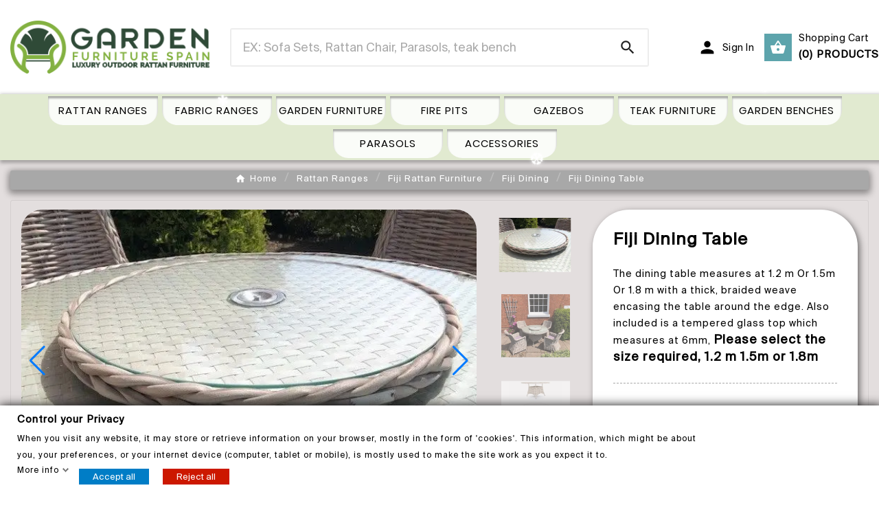

--- FILE ---
content_type: text/html; charset=utf-8
request_url: https://www.gardenfurniturespain.com/fiji-dining-table
body_size: 27582
content:
<!doctype html><html lang="en"><head><meta charset="utf-8"><meta http-equiv="x-ua-compatible" content="ie=edge"><link rel="canonical" href="https://www.gardenfurniturespain.com/fiji-dining-table"><script type="application/ld+json">
  {
    "@context": "https://schema.org",
    "@type": "Organization",
    "name" : "Garden Furniture Spain",
    "url" : "https://www.gardenfurniturespain.com/",
    "logo": {
      "@type": "ImageObject",
      "url":"https://www.gardenfurniturespain.com/img/logo-1758485314.jpg"
    }
  }
</script>

<script type="application/ld+json">
  {
    "@context": "https://schema.org",
    "@type": "WebPage",
    "isPartOf": {
      "@type": "WebSite",
      "url":  "https://www.gardenfurniturespain.com/",
      "name": "Garden Furniture Spain"
    },
    "name": "Fiji Dining Table | Garden Furniture Spain",
    "url":  "https://www.gardenfurniturespain.com/fiji-dining-table"
  }
</script>


  <script type="application/ld+json">
    {
      "@context": "https://schema.org",
      "@type": "BreadcrumbList",
      "itemListElement": [
                      {
              "@type": "ListItem",
              "position": 1,
              "name": "Home",
              "item": "https://www.gardenfurniturespain.com/"
              },                        {
              "@type": "ListItem",
              "position": 2,
              "name": "Rattan Ranges",
              "item": "https://www.gardenfurniturespain.com/rattan-ranges"
              },                        {
              "@type": "ListItem",
              "position": 3,
              "name": "Fiji Rattan Furniture",
              "item": "https://www.gardenfurniturespain.com/fiji-rattan-furniture"
              },                        {
              "@type": "ListItem",
              "position": 4,
              "name": "Fiji Dining",
              "item": "https://www.gardenfurniturespain.com/fiji-dining"
              },                        {
              "@type": "ListItem",
              "position": 5,
              "name": "Fiji Dining Table",
              "item": "https://www.gardenfurniturespain.com/fiji-dining-table"
              }            ]
          }
  </script>
<script type="application/ld+json">
{
  "@context": "https://schema.org/",
  "@type": "Product",
  "name": "Fiji Dining Table",
  "description": " The dining table measures at 1.2 m Or 1.5m Or 1.8 m with a thick, braided weave encasing the table around the edge. Also included is a tempered glass top which measures at 6mm,  Please select the size required, 1.2 m 1.5m or 1.8m  ",
  "category": "Fiji Dining",
  "image": "https://www.gardenfurniturespain.com/10719-home_default/fiji-dining-table.jpg",  "sku": "1104",

          
      "brand": {
      "@type": "Brand",
      "name": "Garden Furniture Spain"
    },
  
  
  
      "offers": {
      "@type": "Offer",
      "priceCurrency": "EUR",
      "price": "1427.57",
      "url": "https://www.gardenfurniturespain.com/fiji-dining-table",
      "priceValidUntil": "2026-02-06",
              "image": ["https://www.gardenfurniturespain.com/45656-thickbox_default/fiji-dining-table.jpg","https://www.gardenfurniturespain.com/45655-thickbox_default/fiji-dining-table.jpg","https://www.gardenfurniturespain.com/10720-thickbox_default/fiji-dining-table.jpg","https://www.gardenfurniturespain.com/10719-thickbox_default/fiji-dining-table.jpg","https://www.gardenfurniturespain.com/10721-thickbox_default/fiji-dining-table.jpg","https://www.gardenfurniturespain.com/10722-thickbox_default/fiji-dining-table.jpg","https://www.gardenfurniturespain.com/10723-thickbox_default/fiji-dining-table.jpg","https://www.gardenfurniturespain.com/10724-thickbox_default/fiji-dining-table.jpg"],
                        "availability": "https://schema.org/InStock",
      "seller": {
        "@type": "Organization",
        "name": "Garden Furniture Spain"
      }
    }
  }
</script>


<title>Fiji Dining Table | Garden Furniture Spain</title><script data-keepinline="true">
    var cdcGtmApi = '//www.gardenfurniturespain.com/module/cdc_googletagmanager/async';
    var ajaxShippingEvent = 1;
    var ajaxPaymentEvent = 1;

/* datalayer */
dataLayer = window.dataLayer || [];
    let cdcDatalayer = {"event":"view_item","pageCategory":"product","ecommerce":{"currency":"EUR","value":"1427.57","items":[{"item_id":"1104-1851","item_name":"Fiji Dining Table","item_reference":"","item_category":"Rattan Ranges","item_category2":"Fiji Rattan Furniture","item_category3":"Fiji Dining","item_variant":"120cm Dia","price":"1427.57","price_tax_exc":"1179.81","price_tax_inc":"1427.57","quantity":5000,"google_business_vertical":"retail"}]},"google_tag_params":{"ecomm_pagetype":"product","ecomm_prodid":"1104-1851","ecomm_totalvalue":1427.57,"ecomm_totalvalue_tax_exc":1179.81,"ecomm_category":"Rattan Ranges/Fiji Rattan Furniture/Fiji Dining"}};
    dataLayer.push(cdcDatalayer);

/* call to GTM Tag */
(function(w,d,s,l,i){w[l]=w[l]||[];w[l].push({'gtm.start':
new Date().getTime(),event:'gtm.js'});var f=d.getElementsByTagName(s)[0],
j=d.createElement(s),dl=l!='dataLayer'?'&l='+l:'';j.async=true;j.src=
'https://www.googletagmanager.com/gtm.js?id='+i+dl;f.parentNode.insertBefore(j,f);
})(window,document,'script','dataLayer','GTM-N6HBB9V');

/* async call to avoid cache system for dynamic data */
dataLayer.push({
  'event': 'datalayer_ready'
});
</script><meta name="description" content="Discover the Fiji Dining Table, a stylish and durable addition to your outdoor space. Perfect for garden dining in Spain and across Europe, this elegant piece combines comfort and functionality for unforgettable outdoor moments."><meta name="keywords" content="Fiji Dining Table, garden furniture Spain, outdoor dining table, patio furniture, high quality garden table, modern outdoor furniture, European garden furniture, durable patio table, garden dining, stylish garden furniture"><meta name="AdsBot-Google" content="index,index"><link rel="canonical" href="https://www.gardenfurniturespain.com/fiji-dining-table"><meta property="og:title" content="Fiji Dining Table | Garden Furniture Spain" /><meta property="og:description" content="Discover the Fiji Dining Table, a stylish and durable addition to your outdoor space. Perfect for garden dining in Spain and across Europe, this elegant piece combines comfort and functionality for unforgettable outdoor moments." /><meta property="og:url" content="https://www.gardenfurniturespain.com/fiji-dining-table" /><meta property="og:site_name" content="Garden Furniture Spain" /><meta name="viewport" content="width=device-width, initial-scale=1"><link rel="icon" type="image/vnd.microsoft.icon" href="https://www.gardenfurniturespain.com/img/favicon-1.ico?1758718401"><link rel="shortcut icon" type="image/x-icon" href="https://www.gardenfurniturespain.com/img/favicon-1.ico?1758718401"><link rel="preload" href="https://www.gardenfurniturespain.com/themes/v1_modern_50/assets/css/theme.css" as="style"><link rel="preload" href="https://www.gardenfurniturespain.com/modules/ps_socialfollow/views/css/ps_socialfollow.css" as="style"><link rel="preload" href="https://www.gardenfurniturespain.com/modules/amazzingblog/views/css/lib/swiper5.css" as="style"><link rel="preload" href="https://www.gardenfurniturespain.com/modules/amazzingblog/views/css/carousel_nav.css" as="style"><link rel="preload" href="https://www.gardenfurniturespain.com/modules/amazzingblog/views/css/front.css" as="style"><link rel="preload" href="https://www.gardenfurniturespain.com/modules/amazzingblog/views/css/custom.css" as="style"><link rel="preload" href="https://www.gardenfurniturespain.com/modules/amazzingblog/views/css/icons.css" as="style"><link rel="preload" href="https://www.gardenfurniturespain.com/modules/tvcmsbrandlist/views/css/front.css" as="style"><link rel="preload" href="https://www.gardenfurniturespain.com/modules/tvcmscategorychainslider/views/css/front.css" as="style"><link rel="preload" href="https://www.gardenfurniturespain.com/modules/tvcmscategoryslider/views/css/front.css" as="style"><link rel="preload" href="https://www.gardenfurniturespain.com/modules/tvcmscookiesnotice/views/css/front.css" as="style"><link rel="preload" href="https://www.gardenfurniturespain.com/modules/tvcmscustomerservices/views/css/front.css" as="style"><link rel="preload" href="https://www.gardenfurniturespain.com/modules/tvcmscustomsetting/views/css/animation.css" as="style"><link rel="preload" href="https://www.gardenfurniturespain.com/modules/tvcmscustomsetting/views/css/back.css" as="style"><link rel="preload" href="https://www.gardenfurniturespain.com/modules/tvcmscustomsetting/views/css/slick-theme.min.css" as="style"><link rel="preload" href="https://www.gardenfurniturespain.com/modules/tvcmsfooterproduct/views/css/front.css" as="style"><link rel="preload" href="https://www.gardenfurniturespain.com/modules/tvcmsnewsletterpopup/views/css/front.css" as="style"><link rel="preload" href="https://www.gardenfurniturespain.com/modules/tvcmsproductcompare/views/css/front.css" as="style"><link rel="preload" href="https://www.gardenfurniturespain.com/modules/tvcmssearch/views/css/front.css" as="style"><link rel="preload" href="https://www.gardenfurniturespain.com/modules/tvcmssizechart/views/css/front.css" as="style"><link rel="preload" href="https://www.gardenfurniturespain.com/modules/tvcmsslider/views/css/front.css" as="style"><link rel="preload" href="https://www.gardenfurniturespain.com/modules/tvcmstabproducts/views/css/front.css" as="style"><link rel="preload" href="https://www.gardenfurniturespain.com/modules/tvcmstestimonial/views/css/front.css" as="style"><link rel="preload" href="https://www.gardenfurniturespain.com/modules/tvcmsthemeoptions/views/css/jquery.minicolors.css" as="style"><link rel="preload" href="https://www.gardenfurniturespain.com/modules/tvcmsthemeoptions/views/css/bootstrap-toggle.min.css" as="style"><link rel="preload" href="https://www.gardenfurniturespain.com/modules/tvcmsthemeoptions/views/css/front.css" as="style"><link rel="preload" href="https://www.gardenfurniturespain.com/modules/tvcmsvideoblock/views/css/front.css" as="style"><link rel="preload" href="https://www.gardenfurniturespain.com/modules/tvcmswishlist/views/css/tvcmswishlist.css" as="style"><link rel="preload" href="https://www.gardenfurniturespain.com/modules/ets_extraproducttabs/views/css/product_front.css" as="style"><link rel="preload" href="https://www.gardenfurniturespain.com/modules/ets_onepagecheckout/views/css/buy_now.css" as="style"><link rel="preload" href="https://www.gardenfurniturespain.com/modules/productvideo/views/css/productvideoextraright-1.7.css" as="style"><link rel="preload" href="https://www.gardenfurniturespain.com/modules/gdprpro//views/css/newsletter.css" as="style"><link rel="preload" href="https://www.gardenfurniturespain.com/modules/gdprpro//views/css/gdpr-modal.css" as="style"><link rel="preload" href="https://www.gardenfurniturespain.com/modules/gdprpro//views/css/front.css" as="style"><link rel="preload" href="https://www.gardenfurniturespain.com/modules/tvcmscategoryproduct/views/css/front.css" as="style"><link rel="preload" href="https://www.gardenfurniturespain.com/modules/tvcmsmegamenu/views/css/front.css" as="style"><link rel="preload" href="https://www.gardenfurniturespain.com/modules/tvcmstwoofferbanner/views/css/front.css" as="style"><link rel="preload" href="https://www.gardenfurniturespain.com/modules/advancedemailguard/views/css/front.css" as="style"><link rel="preload" href="https://www.gardenfurniturespain.com/modules/seasonalanimations/views/css/seasonal-animations.css" as="style"><link rel="preload" href="https://www.gardenfurniturespain.com/modules/tvcmstwoofferbanner2/views/css/front.css" as="style"><link rel="preload" href="https://www.gardenfurniturespain.com/js/jquery/ui/themes/base/minified/jquery-ui.min.css" as="style"><link rel="preload" href="https://www.gardenfurniturespain.com/js/jquery/ui/themes/base/minified/jquery.ui.theme.min.css" as="style"><link rel="preload" href="https://www.gardenfurniturespain.com/js/jquery/plugins/fancybox/jquery.fancybox.css" as="style"><link rel="preload" href="https://www.gardenfurniturespain.com/modules/ps_imageslider/css/homeslider.css" as="style"><link rel="preload" href="https://www.gardenfurniturespain.com/themes/v1_modern_50/assets/css/custom.css" as="style"><link rel="stylesheet" href="https://www.gardenfurniturespain.com/themes/v1_modern_50/assets/css/theme.css" type="text/css" media="all"><link rel="stylesheet" href="https://www.gardenfurniturespain.com/modules/ps_socialfollow/views/css/ps_socialfollow.css" type="text/css" media="all"><link rel="stylesheet" href="https://www.gardenfurniturespain.com/modules/amazzingblog/views/css/lib/swiper5.css" type="text/css" media="all"><link rel="stylesheet" href="https://www.gardenfurniturespain.com/modules/amazzingblog/views/css/carousel_nav.css" type="text/css" media="all"><link rel="stylesheet" href="https://www.gardenfurniturespain.com/modules/amazzingblog/views/css/front.css" type="text/css" media="all"><link rel="stylesheet" href="https://www.gardenfurniturespain.com/modules/amazzingblog/views/css/custom.css" type="text/css" media="all"><link rel="stylesheet" href="https://www.gardenfurniturespain.com/modules/amazzingblog/views/css/icons.css" type="text/css" media="all"><link rel="stylesheet" href="https://www.gardenfurniturespain.com/modules/tvcmsbrandlist/views/css/front.css" type="text/css" media="all"><link rel="stylesheet" href="https://www.gardenfurniturespain.com/modules/tvcmscategorychainslider/views/css/front.css" type="text/css" media="all"><link rel="stylesheet" href="https://www.gardenfurniturespain.com/modules/tvcmscategoryslider/views/css/front.css" type="text/css" media="all"><link rel="stylesheet" href="https://www.gardenfurniturespain.com/modules/tvcmscookiesnotice/views/css/front.css" type="text/css" media="all"><link rel="stylesheet" href="https://www.gardenfurniturespain.com/modules/tvcmscustomerservices/views/css/front.css" type="text/css" media="all"><link rel="stylesheet" href="https://www.gardenfurniturespain.com/modules/tvcmscustomsetting/views/css/animation.css" type="text/css" media="all"><link rel="stylesheet" href="https://www.gardenfurniturespain.com/modules/tvcmscustomsetting/views/css/back.css" type="text/css" media="all"><link rel="stylesheet" href="https://www.gardenfurniturespain.com/modules/tvcmscustomsetting/views/css/slick-theme.min.css" type="text/css" media="all"><link rel="stylesheet" href="https://www.gardenfurniturespain.com/modules/tvcmsfooterproduct/views/css/front.css" type="text/css" media="all"><link rel="stylesheet" href="https://www.gardenfurniturespain.com/modules/tvcmsnewsletterpopup/views/css/front.css" type="text/css" media="all"><link rel="stylesheet" href="https://www.gardenfurniturespain.com/modules/tvcmsproductcompare/views/css/front.css" type="text/css" media="all"><link rel="stylesheet" href="https://www.gardenfurniturespain.com/modules/tvcmssearch/views/css/front.css" type="text/css" media="all"><link rel="stylesheet" href="https://www.gardenfurniturespain.com/modules/tvcmssizechart/views/css/front.css" type="text/css" media="all"><link rel="stylesheet" href="https://www.gardenfurniturespain.com/modules/tvcmsslider/views/css/front.css" type="text/css" media="all"><link rel="stylesheet" href="https://www.gardenfurniturespain.com/modules/tvcmstabproducts/views/css/front.css" type="text/css" media="all"><link rel="stylesheet" href="https://www.gardenfurniturespain.com/modules/tvcmstestimonial/views/css/front.css" type="text/css" media="all"><link rel="stylesheet" href="https://www.gardenfurniturespain.com/modules/tvcmsthemeoptions/views/css/jquery.minicolors.css" type="text/css" media="all"><link rel="stylesheet" href="https://www.gardenfurniturespain.com/modules/tvcmsthemeoptions/views/css/bootstrap-toggle.min.css" type="text/css" media="all"><link rel="stylesheet" href="https://www.gardenfurniturespain.com/modules/tvcmsthemeoptions/views/css/front.css" type="text/css" media="all"><link rel="stylesheet" href="https://www.gardenfurniturespain.com/modules/tvcmsvideoblock/views/css/front.css" type="text/css" media="all"><link rel="stylesheet" href="https://www.gardenfurniturespain.com/modules/tvcmswishlist/views/css/tvcmswishlist.css" type="text/css" media="all"><link rel="stylesheet" href="https://www.gardenfurniturespain.com/modules/ets_extraproducttabs/views/css/product_front.css" type="text/css" media="all"><link rel="stylesheet" href="https://www.gardenfurniturespain.com/modules/ets_onepagecheckout/views/css/buy_now.css" type="text/css" media="all"><link rel="stylesheet" href="https://www.gardenfurniturespain.com/modules/productvideo/views/css/productvideoextraright-1.7.css" type="text/css" media="all"><link rel="stylesheet" href="https://www.gardenfurniturespain.com/modules/gdprpro//views/css/newsletter.css" type="text/css" media="all"><link rel="stylesheet" href="https://www.gardenfurniturespain.com/modules/gdprpro//views/css/gdpr-modal.css" type="text/css" media="all"><link rel="stylesheet" href="https://www.gardenfurniturespain.com/modules/gdprpro//views/css/front.css" type="text/css" media="all"><link rel="stylesheet" href="https://www.gardenfurniturespain.com/modules/tvcmscategoryproduct/views/css/front.css" type="text/css" media="all"><link rel="stylesheet" href="https://www.gardenfurniturespain.com/modules/tvcmsmegamenu/views/css/front.css" type="text/css" media="all"><link rel="stylesheet" href="https://www.gardenfurniturespain.com/modules/tvcmstwoofferbanner/views/css/front.css" type="text/css" media="all"><link rel="stylesheet" href="https://www.gardenfurniturespain.com/modules/advancedemailguard/views/css/front.css" type="text/css" media="all"><link rel="stylesheet" href="https://www.gardenfurniturespain.com/modules/seasonalanimations/views/css/seasonal-animations.css" type="text/css" media="all"><link rel="stylesheet" href="https://www.gardenfurniturespain.com/modules/tvcmstwoofferbanner2/views/css/front.css" type="text/css" media="all"><link rel="stylesheet" href="https://www.gardenfurniturespain.com/js/jquery/ui/themes/base/minified/jquery-ui.min.css" type="text/css" media="all"><link rel="stylesheet" href="https://www.gardenfurniturespain.com/js/jquery/ui/themes/base/minified/jquery.ui.theme.min.css" type="text/css" media="all"><link rel="stylesheet" href="https://www.gardenfurniturespain.com/js/jquery/plugins/fancybox/jquery.fancybox.css" type="text/css" media="all"><link rel="stylesheet" href="https://www.gardenfurniturespain.com/modules/ps_imageslider/css/homeslider.css" type="text/css" media="all"><link rel="stylesheet" href="https://www.gardenfurniturespain.com/themes/v1_modern_50/assets/css/custom.css" type="text/css" media="all"><style>.tvcmsdesktop-top-header-wrapper.header-3 .container {
    width: 1600px;
}
.tvmain-slider-item h2.tvmain-slider-title {
    color: #fff;
}
.tvcmsvideo-block {
    background: #DBE4C9;
    transition: background 0.3s, border 0.3s, border-radius 0.3s, box-shadow 0.3s;
    border: none;
}
.tv-advance-block-image img {
    min-height: 353px;
}
.tv-advance-block-image.col-md-6.col-xs-12 {
    padding-right: 0;
}
.tvvideo-block-desc {
    padding-left: 30px;
}
.tvcmsvideo-block{margin:0;}
.tvcmscategory-slider {
    margin: 0 !important;
}
.tvcmstwoofferbanners-one {
    margin: 0px 0 25px;
}
.tvcmscustomer-services {
    margin: 30px !important;
}
.tvcmsblog-event{margin:0 !important;}
.tvcmscategory-chain-slider {
    margin: 0 !important;
height:690px;
}
.tvfooter-logo-block .tvfooter-img-block img {
    object-fit: unset;
}
.tvmain-slider-image picture,
.tvmain-slider-image picture img {
  display: block ruby;
  max-width: 100%;
  height: auto;
}
/*#category .tv-sub-category-inner {
    border-radius: 20px;
    background: #fff;
    padding: 0 0 10px;
}
.tv-sub-category-inner .tv-category-image img {
    border-top-left-radius: 30px;
    border-top-right-radius: 30px;
    border-bottom-left-radius: 0;
    border-bottom-right-radius: 0;
}*/
#category .block-category.card.card-block.clearfix.tv-category-block-wrapper {
    text-align: center;
}
.social-icons a {
    display: inline-block;
    margin: 0 3px;
    font-size: 24px;
    color: #333;
    text-decoration: none;
    background: #a5b79d;
    padding: 6px 12px;
    border-radius: 8px;
}

.social-icons a:hover {
  color: #0077b5; /* hover effect */
}
.page-search .tvproduct-cart-btn, .page-prices-drop .tvproduct-cart-btn, .page-category .tvproduct-cart-btn, .page-product .tvproduct-cart-btn, .page-category .tvproduct-cart-btn, .page-module-ambjolisearch-jolisearch .tvproduct-cart-btn, .page-new-products .tvproduct-cart-btn, .page-category .tvproduct-cart-btn{
    margin-top: 10px !important;
width:100%;
 margin-left: 0px !important;
-webkit-transform: unset !important;
}
.product-description .tvproduct-name.product-title {
    padding: 0 !important;
}
.page-search button.btn.add-to-cart.tvproduct-add-to-cart, .page-prices-drop button.btn.add-to-cart.tvproduct-add-to-cart, .page-new-products button.btn.add-to-cart.tvproduct-add-to-cart, .page-product button.btn.add-to-cart.tvproduct-add-to-cart, .page-category button.btn.add-to-cart.tvproduct-add-to-cart, .page-module-ambjolisearch-jolisearch  button.btn.add-to-cart.tvproduct-add-to-cart{
    background: #5da4ac;
width: 90%;
    padding: 8px 21px 8px 21px;
border-radius:10px;
}
.page-search .tvproduct-add-to-cart span, .page-prices-drop .tvproduct-add-to-cart span, .page-new-products .tvproduct-add-to-cart span, .page-product .tvproduct-add-to-cart span, .page-category .tvproduct-add-to-cart span, .page-module-ambjolisearch-jolisearch .tvproduct-add-to-cart span{
    display: block !important;
color:#fff;
}
.page-search button.btn.add-to-cart.tvproduct-add-to-cart:hover,.page-prices-drop button.btn.add-to-cart.tvproduct-add-to-cart:hover,.page-new-products button.btn.add-to-cart.tvproduct-add-to-cart:hover, .page-product button.btn.add-to-cart.tvproduct-add-to-cart:hover, .page-category button.btn.add-to-cart.tvproduct-add-to-cart:hover, .page-module-ambjolisearch-jolisearch button.btn.add-to-cart.tvproduct-add-to-cart:hover {
    background-color: #222;
    transition: color 0.3s ease 0s, background-color 0.3s ease 0s;
}
.tvproduct-hover-btn {
    display: none !important;
}
.tabs.tvproduct-description-tab .product-description ul li {
    line-height: 20px;
}

.tv-menu-horizontal li.level-1 a:hover {
    background-color: #5da4ac;
    color: #fff !important;
    box-shadow: 0 4px 8px rgba(0, 0, 0, 0.3); /* outer shadow */
    transform: translateY(-2px); /* slight lift */
    text-decoration: none; /* clean look */
}
.page-index .tvcategory-slider-info-box .tvcategory-slider-info-title {
    font-weight: normal;
    font-size: 16px;
}
.tvmobile-slidebar {
    background: #f5f0e5;
padding:0;
}
div#tvmobile-megamenu ul.menu-content li a {
    background: none;
    box-shadow: none;
}
div#tvmobile-megamenu .tv-menu-horizontal li.level-1 {
    border-bottom: 1px solid;
padding:0;
display:block;
}
div#tvmobile-megamenu .tv-menu-horizontal li.level-1>a {
    width: 100%;
}
div#tvmobile-megamenu .tv-menu-horizontal li.level-1 span {
    font-family: inherit;
    font-size: 17px !important;
margin:6px 0 0;
}
.d-none{display:none;}
#tvmobile-megamenu li.tvmega-menu-title {
    visibility: hidden;
}
.tvmobile-slidebar .tvcmsmobile-contact {
    display: none !important;
}
.tv-menu-horizontal .menu-content li:nth-child(2){display:none;}
.gdprModal__placeholder {
  width: 1450px;
  left: unset !important;
  max-width: 100%;
}

@media (max-width: 767px) {
  .gdprModal__placeholder {
    width: 100%;
  }
div#search_filters {
    width: 100%;
    position: unset;
    background: white;
    margin-bottom: 13px;
}
.tvfilter-megamenu {
    display: inline-flex;
    flex-wrap: unset; 
     align-items:unset;
     gap: unset; 
}
.tvfilter-megamenu button {
    font-size: 8px;
    gap: unset;
    padding: 0px 0px 8px 14px;
}
div#search_filters label.facet-label {
    gap: unset;
    font-size: 10px;
}
div#search_filters .tvfilter-list{grid-template-columns: repeat(auto-fill, minmax(125px, 1fr));}
div#search_filters .tvfilter-dropdown{min-width: 125px;padding:5px 4px 0px 5px;}
#search_filters ul li {
    margin: 0;
}
}
</style>
<script src="https://www.gardenfurniturespain.com/modules/gdprpro/views/js/googleConsent.js" ></script><script src="https://www.gardenfurniturespain.com/modules/gdprpro/views/js/googleConsentDataRedaction.js" ></script><script src="https://www.gardenfurniturespain.com/modules/gdprpro/views/js/googleConsentUrlPass.js" ></script><script>var AdvancedEmailGuardData = {"meta":{"isGDPREnabled":false,"isLegacyOPCEnabled":false,"isLegacyMAModuleEnabled":false,"validationError":null},"settings":{"recaptcha":{"type":"v3","key":"6LdemScsAAAAAIgutHkyCEQ3bLYwrQUbr7_KHXxY","forms":{"contact_us":{"size":"normal","align":"offset","offset":3},"register":{"size":"normal","align":"center","offset":1},"login":{"size":"normal","align":"center","offset":1},"reset_password":{"size":"normal","align":"center","offset":1},"quick_order":{"size":"normal","align":"center","offset":1}},"language":"shop","theme":"light","position":"bottomright","hidden":false,"deferred":true}},"context":{"ps":{"v17":true,"v17pc":true,"v17ch":true,"v16":false,"v161":false,"v15":false},"languageCode":"en","pageName":"product"},"trans":{"genericError":"An error occurred, please try again."}};var TVCMSCUSTOMSETTING_BOTTOM_OPTION = "0";var TVCMSCUSTOMSETTING_DARK_MODE_INPUT = "0";var TVCMSCUSTOMSETTING_HOVER_IMG = "1";var TVCMSCUSTOMSETTING_MAIN_MENU_STICKY = "1";var TVCMSCUSTOMSETTING_PRODUCT_PAGE_BOTTOM_STICKY_STATUS = "1";var TVCMSCUSTOMSETTING_VERTICAL_MENU_OPEN = "0";var TVCMSCUSTOMSETTING_WOW_JS = "0";var TVCMSCUSTOMSETTING_iso_code_country = false;var TVCMSFRONTSIDE_THEME_SETTING_SHOW = "0";var ab_is16 = 0;var ab_isMobile = 0;var ajax_path = "https:\/\/www.gardenfurniturespain.com\/modules\/tvcmsnewsletterpopup\/ajax.php";var baseDir = "https:\/\/www.gardenfurniturespain.com\/";var etsSeoFo = {"currentController":"product","conf":{"removeId":true},"productHasGroups":true,"anchorSeparator":"-","productGroups":{"table_size":{"idGroup":83,"type":"select","attributes":[{"id":687,"idAttribute":687,"name":"120cm Dia","url":"120cm_dia","idGroup":83},{"id":683,"idAttribute":683,"name":"150cm Dia","url":"150cm_dia","idGroup":83},{"id":842,"idAttribute":842,"name":"180cm Dia","url":"180cm_dia","idGroup":83}]}},"productId":1104};var gdprSettings = {"consent_active":true,"Consent":{"ad_storage":"denied","ad_user_data":"denied","ad_personalization":"denied","analytics_storage":"denied"},"gdprEnabledModules":{"ps_currencyselector":false,"ps_languageselector":false,"ps_shoppingcart":true,"ps_googleanalytics":false,"ad_storage":false,"ad_user_data":false,"ad_personalization":false,"analytics_storage":false},"gdprCookieStoreUrl":"https:\/\/www.gardenfurniturespain.com\/module\/gdprpro\/storecookie","newsletterConsentText":"I want to receive newsletter","checkAllByDefault":false,"under18AlertText":"You need to be 18+ to visit this site","closeModalOnlyWithButtons":false,"showWindow":true,"isBot":true,"doNotTrackCompliance":false,"reloadAfterSave":false,"reloadAfterAcceptAll":false,"scrollLock":false,"acceptByScroll":false};var gdprSettings_Consent_ad_personalization = "denied";var gdprSettings_Consent_ad_storage = "denied";var gdprSettings_Consent_ad_user_data = "denied";var gdprSettings_Consent_analytics_storage = "denied";var getThemeOptionsLink = "https:\/\/www.gardenfurniturespain.com\/module\/tvcmsthemeoptions\/default";var gettvcmscategoryproductlink = "https:\/\/www.gardenfurniturespain.com\/module\/tvcmscategoryproduct\/default";var gettvcmsfeaturedproductslink = "https:\/\/www.gardenfurniturespain.com\/module\/tvcmsfeaturedproducts\/default";var gettvcmsfooterproductlink = "https:\/\/www.gardenfurniturespain.com\/module\/tvcmsfooterproduct\/default";var gettvcmsmegamenulink = "https:\/\/www.gardenfurniturespain.com\/module\/tvcmsmegamenu\/default";var gettvcmsnewproductslink = "https:\/\/www.gardenfurniturespain.com\/module\/tvcmsnewproducts\/default";var gettvcmsspecialproductslink = "https:\/\/www.gardenfurniturespain.com\/module\/tvcmsspecialproducts\/default";var gettvcmstabproductslink = "https:\/\/www.gardenfurniturespain.com\/module\/tvcmstabproducts\/default";var prestashop = {"cart":{"products":[],"totals":{"total":{"type":"total","label":"Total","amount":0,"value":"\u20ac0.00"},"total_including_tax":{"type":"total","label":"Total (tax incl.)","amount":0,"value":"\u20ac0.00"},"total_excluding_tax":{"type":"total","label":"Total (tax excl.)","amount":0,"value":"\u20ac0.00"}},"subtotals":{"products":{"type":"products","label":"Subtotal","amount":0,"value":"\u20ac0.00"},"discounts":null,"shipping":{"type":"shipping","label":"Shipping","amount":0,"value":""},"tax":{"type":"tax","label":"Included taxes","amount":0,"value":"\u20ac0.00"}},"products_count":0,"summary_string":"0 items","vouchers":{"allowed":1,"added":[]},"discounts":[],"minimalPurchase":0,"minimalPurchaseRequired":""},"currency":{"id":2,"name":"Euro","iso_code":"EUR","iso_code_num":"978","sign":"\u20ac"},"customer":{"lastname":null,"firstname":null,"email":null,"birthday":null,"newsletter":null,"newsletter_date_add":null,"optin":null,"website":null,"company":null,"siret":null,"ape":null,"is_logged":false,"gender":{"type":null,"name":null},"addresses":[]},"country":{"id_zone":"11","id_currency":"0","call_prefix":"34","iso_code":"ES","active":"1","contains_states":"1","need_identification_number":"0","need_zip_code":"1","zip_code_format":"NNNNN","display_tax_label":"1","name":"Spain","id":6},"language":{"name":"English (English)","iso_code":"en","locale":"en-US","language_code":"en-us","active":"1","is_rtl":"0","date_format_lite":"d\/m\/Y","date_format_full":"d\/m\/Y H:i:s","id":1},"page":{"title":"","canonical":"https:\/\/www.gardenfurniturespain.com\/fiji-dining-table","meta":{"title":"Fiji Dining Table | Garden Furniture Spain","description":"Discover the Fiji Dining Table, a stylish and durable addition to your outdoor space. Perfect for garden dining in Spain and across Europe, this elegant piece combines comfort and functionality for unforgettable outdoor moments.","keywords":"Fiji Dining Table, garden furniture Spain, outdoor dining table, patio furniture, high quality garden table, modern outdoor furniture, European garden furniture, durable patio table, garden dining, stylish garden furniture","robots":"index"},"page_name":"product","body_classes":{"lang-en":true,"lang-rtl":false,"country-ES":true,"currency-EUR":true,"layout-full-width":true,"page-product":true,"tax-display-enabled":true,"page-customer-account":false,"product-id-1104":true,"product-Fiji Dining Table":true,"product-id-category-475":true,"product-id-manufacturer-0":true,"product-id-supplier-0":true,"product-available-for-order":true},"admin_notifications":[],"password-policy":{"feedbacks":{"0":"Very weak","1":"Weak","2":"Average","3":"Strong","4":"Very strong","Straight rows of keys are easy to guess":"Straight rows of keys are easy to guess","Short keyboard patterns are easy to guess":"Short keyboard patterns are easy to guess","Use a longer keyboard pattern with more turns":"Use a longer keyboard pattern with more turns","Repeats like \"aaa\" are easy to guess":"Repeats like \"aaa\" are easy to guess","Repeats like \"abcabcabc\" are only slightly harder to guess than \"abc\"":"Repeats like \"abcabcabc\" are only slightly harder to guess than \"abc\"","Sequences like abc or 6543 are easy to guess":"Sequences like \"abc\" or \"6543\" are easy to guess.","Recent years are easy to guess":"Recent years are easy to guess","Dates are often easy to guess":"Dates are often easy to guess","This is a top-10 common password":"This is a top-10 common password","This is a top-100 common password":"This is a top-100 common password","This is a very common password":"This is a very common password","This is similar to a commonly used password":"This is similar to a commonly used password","A word by itself is easy to guess":"A word by itself is easy to guess","Names and surnames by themselves are easy to guess":"Names and surnames by themselves are easy to guess","Common names and surnames are easy to guess":"Common names and surnames are easy to guess","Use a few words, avoid common phrases":"Use a few words, avoid common phrases","No need for symbols, digits, or uppercase letters":"No need for symbols, digits, or uppercase letters","Avoid repeated words and characters":"Avoid repeated words and characters","Avoid sequences":"Avoid sequences","Avoid recent years":"Avoid recent years","Avoid years that are associated with you":"Avoid years that are associated with you","Avoid dates and years that are associated with you":"Avoid dates and years that are associated with you","Capitalization doesn't help very much":"Capitalization doesn't help very much","All-uppercase is almost as easy to guess as all-lowercase":"All-uppercase is almost as easy to guess as all-lowercase","Reversed words aren't much harder to guess":"Reversed words aren't much harder to guess","Predictable substitutions like '@' instead of 'a' don't help very much":"Predictable substitutions like \"@\" instead of \"a\" don't help very much.","Add another word or two. Uncommon words are better.":"Add another word or two. Uncommon words are better."}}},"shop":{"name":"Garden Furniture Spain","logo":"https:\/\/www.gardenfurniturespain.com\/img\/logo-1758485314.jpg","stores_icon":"https:\/\/www.gardenfurniturespain.com\/img\/logo_stores.png","favicon":"https:\/\/www.gardenfurniturespain.com\/img\/favicon-1.ico"},"core_js_public_path":"\/themes\/","urls":{"base_url":"https:\/\/www.gardenfurniturespain.com\/","current_url":"https:\/\/www.gardenfurniturespain.com\/fiji-dining-table","shop_domain_url":"https:\/\/www.gardenfurniturespain.com","img_ps_url":"https:\/\/www.gardenfurniturespain.com\/img\/","img_cat_url":"https:\/\/www.gardenfurniturespain.com\/img\/c\/","img_lang_url":"https:\/\/www.gardenfurniturespain.com\/img\/l\/","img_prod_url":"https:\/\/www.gardenfurniturespain.com\/img\/p\/","img_manu_url":"https:\/\/www.gardenfurniturespain.com\/img\/m\/","img_sup_url":"https:\/\/www.gardenfurniturespain.com\/img\/su\/","img_ship_url":"https:\/\/www.gardenfurniturespain.com\/img\/s\/","img_store_url":"https:\/\/www.gardenfurniturespain.com\/img\/st\/","img_col_url":"https:\/\/www.gardenfurniturespain.com\/img\/co\/","img_url":"https:\/\/www.gardenfurniturespain.com\/themes\/v1_modern_50\/assets\/img\/","css_url":"https:\/\/www.gardenfurniturespain.com\/themes\/v1_modern_50\/assets\/css\/","js_url":"https:\/\/www.gardenfurniturespain.com\/themes\/v1_modern_50\/assets\/js\/","pic_url":"https:\/\/www.gardenfurniturespain.com\/upload\/","theme_assets":"https:\/\/www.gardenfurniturespain.com\/themes\/v1_modern_50\/assets\/","theme_dir":"https:\/\/www.gardenfurniturespain.com\/themes\/v1_modern_50\/","pages":{"address":"https:\/\/www.gardenfurniturespain.com\/address","addresses":"https:\/\/www.gardenfurniturespain.com\/addresses","authentication":"https:\/\/www.gardenfurniturespain.com\/login","manufacturer":"https:\/\/www.gardenfurniturespain.com\/manufacturers","cart":"https:\/\/www.gardenfurniturespain.com\/cart","category":"https:\/\/www.gardenfurniturespain.com\/index.php?controller=category","cms":"https:\/\/www.gardenfurniturespain.com\/index.php?controller=cms","contact":"https:\/\/www.gardenfurniturespain.com\/contact-us","discount":"https:\/\/www.gardenfurniturespain.com\/discount","guest_tracking":"https:\/\/www.gardenfurniturespain.com\/guest-tracking","history":"https:\/\/www.gardenfurniturespain.com\/order-history","identity":"https:\/\/www.gardenfurniturespain.com\/identity","index":"https:\/\/www.gardenfurniturespain.com\/","my_account":"https:\/\/www.gardenfurniturespain.com\/my-account","order_confirmation":"https:\/\/www.gardenfurniturespain.com\/order-confirmation","order_detail":"https:\/\/www.gardenfurniturespain.com\/index.php?controller=order-detail","order_follow":"https:\/\/www.gardenfurniturespain.com\/order-follow","order":"https:\/\/www.gardenfurniturespain.com\/order","order_return":"https:\/\/www.gardenfurniturespain.com\/index.php?controller=order-return","order_slip":"https:\/\/www.gardenfurniturespain.com\/credit-slip","pagenotfound":"https:\/\/www.gardenfurniturespain.com\/page-not-found","password":"https:\/\/www.gardenfurniturespain.com\/password-recovery","pdf_invoice":"https:\/\/www.gardenfurniturespain.com\/index.php?controller=pdf-invoice","pdf_order_return":"https:\/\/www.gardenfurniturespain.com\/index.php?controller=pdf-order-return","pdf_order_slip":"https:\/\/www.gardenfurniturespain.com\/index.php?controller=pdf-order-slip","prices_drop":"https:\/\/www.gardenfurniturespain.com\/prices-drop","product":"https:\/\/www.gardenfurniturespain.com\/index.php?controller=product","registration":"https:\/\/www.gardenfurniturespain.com\/index.php?controller=registration","search":"https:\/\/www.gardenfurniturespain.com\/search","sitemap":"https:\/\/www.gardenfurniturespain.com\/sitemap","stores":"https:\/\/www.gardenfurniturespain.com\/stores","supplier":"https:\/\/www.gardenfurniturespain.com\/supplier","new_products":"https:\/\/www.gardenfurniturespain.com\/new-products","brands":"https:\/\/www.gardenfurniturespain.com\/manufacturers","register":"https:\/\/www.gardenfurniturespain.com\/index.php?controller=registration","order_login":"https:\/\/www.gardenfurniturespain.com\/order?login=1"},"alternative_langs":[],"actions":{"logout":"https:\/\/www.gardenfurniturespain.com\/?mylogout="},"no_picture_image":{"bySize":{"special_vertical_img":{"url":"https:\/\/www.gardenfurniturespain.com\/img\/p\/en-default-special_vertical_img.jpg","width":95,"height":95},"cart_default":{"url":"https:\/\/www.gardenfurniturespain.com\/img\/p\/en-default-cart_default.jpg","width":125,"height":125},"small_default":{"url":"https:\/\/www.gardenfurniturespain.com\/img\/p\/en-default-small_default.jpg","width":127,"height":127},"add_cart_def":{"url":"https:\/\/www.gardenfurniturespain.com\/img\/p\/en-default-add_cart_def.jpg","width":200,"height":200},"medium_default":{"url":"https:\/\/www.gardenfurniturespain.com\/img\/p\/en-default-medium_default.jpg","width":292,"height":292},"side_product_default":{"url":"https:\/\/www.gardenfurniturespain.com\/img\/p\/en-default-side_product_default.jpg","width":370,"height":370},"home_default":{"url":"https:\/\/www.gardenfurniturespain.com\/img\/p\/en-default-home_default.jpg","width":370,"height":370},"pd_custom":{"url":"https:\/\/www.gardenfurniturespain.com\/img\/p\/en-default-pd_custom.jpg","width":452,"height":452},"sp_pd_main_img":{"url":"https:\/\/www.gardenfurniturespain.com\/img\/p\/en-default-sp_pd_main_img.jpg","width":455,"height":455},"large_default":{"url":"https:\/\/www.gardenfurniturespain.com\/img\/p\/en-default-large_default.jpg","width":492,"height":492},"pd4_def":{"url":"https:\/\/www.gardenfurniturespain.com\/img\/p\/en-default-pd4_def.jpg","width":724,"height":724},"thickbox_default":{"url":"https:\/\/www.gardenfurniturespain.com\/img\/p\/en-default-thickbox_default.jpg","width":1100,"height":1100}},"small":{"url":"https:\/\/www.gardenfurniturespain.com\/img\/p\/en-default-special_vertical_img.jpg","width":95,"height":95},"medium":{"url":"https:\/\/www.gardenfurniturespain.com\/img\/p\/en-default-home_default.jpg","width":370,"height":370},"large":{"url":"https:\/\/www.gardenfurniturespain.com\/img\/p\/en-default-thickbox_default.jpg","width":1100,"height":1100},"legend":""}},"configuration":{"display_taxes_label":true,"display_prices_tax_incl":true,"is_catalog":false,"show_prices":true,"opt_in":{"partner":true},"quantity_discount":{"type":"discount","label":"Unit discount"},"voucher_enabled":1,"return_enabled":0},"field_required":[],"breadcrumb":{"links":[{"title":"Home","url":"https:\/\/www.gardenfurniturespain.com\/"},{"title":"Rattan Ranges","url":"https:\/\/www.gardenfurniturespain.com\/rattan-ranges"},{"title":"Fiji Rattan Furniture","url":"https:\/\/www.gardenfurniturespain.com\/fiji-rattan-furniture"},{"title":"Fiji Dining","url":"https:\/\/www.gardenfurniturespain.com\/fiji-dining"},{"title":"Fiji Dining Table","url":"https:\/\/www.gardenfurniturespain.com\/fiji-dining-table"}],"count":5},"link":{"protocol_link":"https:\/\/","protocol_content":"https:\/\/"},"time":1769069211,"static_token":"a2521a67f4e48785df14854c3195c0f5","token":"8b1e98a0b5c9abe4c1332f34cbabec6d","debug":false};var seasonalAnimationsIntensity = "medium";var seasonalAnimationsSeason = "winter";var seasonalAnimationsSpeed = "normal";var static_token = "a2521a67f4e48785df14854c3195c0f5";var tvMainSmartSpeed = "600";var tvcms_setting = true;var tvthemename = "v1_modern_50";var wish_link = "https:\/\/www.gardenfurniturespain.com\/module\/tvcmswishlist\/mywishlist";</script><!-- ProductVideo vars -->
<script type="text/javascript">
        var pv_force_thumb_size = 0;
        var pv_disable_autosize = 0;
        var pv_disable_replace = 0;
        var pv_disable_img_hide = 0;
        var pv_hide_image_container = 0;
        var pv_side_position = 4;
        var pv_thumb_add_width = 0;
        var pv_image_zindex = 999;
        var pv_load_delay = 0;
        var pv_deep_select = 0;
        var pv_thumb_dir = 0;
        var pv_default = 1;
        var pv_auto = 0;
        var pv_limit = 0;
        var pv_click_to_activate = 0;
        var pv_custom_img_slider_refresh = 0;
        var pv_custom_slider_sync = 0;
        var pv_rel = 0;
        var pv_cont = 1;
        var pv_info = 0;
        var pv_priv = 1;
        var pv_loop = 1;
        var pv_pos = 1;
        var pv_vim_portrait = 1;
        var PV_VIM_MUTED = 0;
        var pv_vim_loop = 1;
        var pv_vim_byline = 1;
        var pv_vim_badge = 1;
        var pv_vim_title = 1;
        var pv_vim_autoplay = 1;
        var pv_force_hide_preview = 0;
        var pv_force_button = 0;
        var pv_force_controls = 0;
        var pv_force_close = 0;
        var pv_no_padding = 0;
        var pv_fancy_link = 1;
            var pv_main_image = '';
        var pv_image_container = '';
        var pv_videoholder_placement = '';
        var pv_clt = 'li';
        var pv_custom_img_slider = '0';
        var pv_custom_img_slider_selector = '';
        var pv_custom_main_img_slider_selector = '';
        var pv_click_behaviour_type = 'mousedown';
        var pv_list_cust_holder = '';
        var pv_list_cust_button_holder = '';
        var pv_list_cust_button_insert = '1';
        var pv_list_cust_filter = '';
        var pv_list_cust_selector = '';
        var pv_vim_color = '#00adef';
        var pv_burl = '/';
            var pv_thumb_before = '';         var pv_thumb_after = '';         var pv_custom_main_img_slider_pre = '';         var pv_custom_main_img_slider_post = '';          
    var pv_video_list = false;
    
    </script>
<!-- Video Microdata Start -->
<!-- Video Microdata End --><style>
.tv-main-div{ background-color: #e3dede !important; }
.tvcms-header-menu-offer-wrapper.tvcmsheader-sticky { background-color: #e1ead0 !important; }
.tvcmsvideo-block-wrapper .tvcms-main-title.boxcol { background-color: #e9e9f1 !important; }
.tvcategory-slider-main-title-wrapper .tvcms-main-title.boxcol { background-color: #e9e9f1 !important; }
.col-md-6.col-12.tvmain-slider-desc.boxcol { background-color: #e8e9f0 !important; }
.tvcmsvideo-block { background-color: #e1ead0 !important; }
.tvvideo-block-desc { background-color: #e8e9f0 !important; }
.tvcategory-chain-slider-main-title-wrapper .tvcms-main-title.boxcol{ background-color: #e1ead0 !important; }
.footer-container{ background-color: #e9e9f1 !important; }
header#header{ background-color: #ffffff !important; }
@media (min-width: 992px) {  /* Desktop & large screens */
 .editorial_block_wrapper .tvcms-main-title.boxcol { background-color: #e9e9f1 !important; }
}
</style>
<!-- Module TvcmsInfiniteScroll for PRODUCTS --><script>
var product_subs = "";
var Subscribe_text = "Subscribe";
var pa_id = 1851;
</script>

<link rel="dns-prefetch" href="https://www.gardenfurniturespain.com" /><link rel="preconnect" href="https://www.gardenfurniturespain.com" crossorigin/><link rel="preload" href="https://www.gardenfurniturespain.com/themes/v1_modern_50/assets/css/570eb83859dc23dd0eec423a49e147fe.woff2" as="font" type="font/woff2" crossorigin /><link as="style" rel="stylesheet preload" type="text/css" href="https://www.gardenfurniturespain.com/themes/v1_modern_50/assets/css/material-fonts.css" /><link as="style" rel="stylesheet preload" type="text/css" href="https://www.gardenfurniturespain.com/themes/v1_modern_50/assets/css/poppins.css" /><link as="style" rel="stylesheet preload" type="text/css" href="https://www.gardenfurniturespain.com/themes/v1_modern_50/assets/css/playfair-display.css" /><link rel="stylesheet" href="https://cdnjs.cloudflare.com/ajax/libs/font-awesome/4.7.0/css/font-awesome.min.css"><!-- Swiper + GLightbox CSS --><link rel="stylesheet" href="https://unpkg.com/swiper@8/swiper-bundle.min.css" /><link rel="stylesheet" href="https://cdn.jsdelivr.net/npm/glightbox/dist/css/glightbox.min.css" /><!-- Swiper + GLightbox JS --><script src="https://unpkg.com/swiper@8/swiper-bundle.min.js"></script><script src="https://cdn.jsdelivr.net/npm/glightbox/dist/js/glightbox.min.js"></script>

    <meta content="width=device-width, initial-scale=1" name="viewport"><meta property="og:type" content="product"><meta property="og:url" content="https://www.gardenfurniturespain.com/fiji-dining-table"><meta property="og:title" content="Fiji Dining Table | Garden Furniture Spain"><meta property="og:site_name" content="Garden Furniture Spain"><meta property="og:description" content="Discover the Fiji Dining Table, a stylish and durable addition to your outdoor space. Perfect for garden dining in Spain and across Europe, this elegant piece combines comfort and functionality for unforgettable outdoor moments."><meta property="og:image" content="https://www.gardenfurniturespain.com/10719-thickbox_default/fiji-dining-table.jpg"><meta property="product:pretax_price:amount" content="1179.809755"><meta property="product:pretax_price:currency" content="EUR"><meta property="product:price:amount" content="1427.57"><meta property="product:price:currency" content="EUR">
          <meta property="og:type" content="product">
      <meta property="og:url" content="https://www.gardenfurniturespain.com/fiji-dining-table">
      <meta property="og:title" content="Fiji Dining Table | Garden Furniture Spain">
      <meta property="og:site_name" content="Garden Furniture Spain">
      <meta property="og:description" content="Discover the Fiji Dining Table, a stylish and durable addition to your outdoor space. Perfect for garden dining in Spain and across Europe, this elegant piece combines comfort and functionality for unforgettable outdoor moments.">
      <meta property="og:image" content="https://www.gardenfurniturespain.com/10719-large_default/fiji-dining-table.jpg">
              <meta property="product:pretax_price:amount" content="1179.809755">
      <meta property="product:pretax_price:currency" content="EUR">
      <meta property="product:price:amount" content="1427.57">
      <meta property="product:price:currency" content="EUR">
                  <meta name="twitter:title" content="Fiji Dining Table | Garden Furniture Spain">
      <meta name="twitter:description" content="Discover the Fiji Dining Table, a stylish and durable addition to your outdoor space. Perfect for garden dining in Spain and across Europe, this elegant piece combines comfort and functionality for unforgettable outdoor moments.">
      <meta name="twitter:image" content="https://www.gardenfurniturespain.com/10719-large_default/fiji-dining-table.jpg">
      <meta name="twitter:card" content="summary_large_image">
                                          <script type='application/ld+json' class='ets-seo-schema-graph--main'>
            {"@context":"https://schema.org","@graph":[{"@type":"WebSite","@id":"https://www.gardenfurniturespain.com/#website","url":"https://www.gardenfurniturespain.com/","name":"Garden Furniture Spain","potentialAction":{"@type":"SearchAction","target":"https://www.gardenfurniturespain.com/search?s={search_term_string}","query-input":"required name=search_term_string"}},{"@type":"BreadcrumbList","@id":"https://www.gardenfurniturespain.com/#breadcrumb","itemListElement":[{"@type":"ListItem","position":1,"item":{"@type":"WebPage","name":"Home","@id":"https://www.gardenfurniturespain.com/","url":"https://www.gardenfurniturespain.com/"}},{"@type":"ListItem","position":2,"item":{"@type":"WebPage","name":"Fiji Dining","@id":"https://www.gardenfurniturespain.com/fiji-dining","url":"https://www.gardenfurniturespain.com/fiji-dining"}},{"@type":"ListItem","position":3,"item":{"@type":"WebPage","name":"Fiji Dining Table","@id":"https://www.gardenfurniturespain.com/fiji-dining-table","url":"https://www.gardenfurniturespain.com/fiji-dining-table"}}]}]}
        </script>
    </head><body id="product" class="lang-en country-es currency-eur layout-full-width page-product tax-display-enabled product-id-1104 product-fiji-dining-table product-id-category-475 product-id-manufacturer-0 product-id-supplier-0 product-available-for-order ps_currencyselector_off ps_languageselector_off ps_shoppingcart_off ps_googleanalytics_off ad_storage_off ad_user_data_off ad_personalization_off analytics_storage_off text1-dark  text2-light"  data-mouse-hover-img='1' data-menu-sticky='1'><script>window.dataLayer = window.dataLayer || [];</script><!-- ProductVideo vars -->
<script type="text/javascript">
        var pv_force_thumb_size = 0;
        var pv_disable_autosize = 0;
        var pv_disable_replace = 0;
        var pv_disable_img_hide = 0;
        var pv_hide_image_container = 0;
        var pv_side_position = 4;
        var pv_thumb_add_width = 0;
        var pv_image_zindex = 999;
        var pv_load_delay = 0;
        var pv_deep_select = 0;
        var pv_thumb_dir = 0;
        var pv_default = 1;
        var pv_auto = 0;
        var pv_limit = 0;
        var pv_click_to_activate = 0;
        var pv_custom_img_slider_refresh = 0;
        var pv_custom_slider_sync = 0;
        var pv_rel = 0;
        var pv_cont = 1;
        var pv_info = 0;
        var pv_priv = 1;
        var pv_loop = 1;
        var pv_pos = 1;
        var pv_vim_portrait = 1;
        var PV_VIM_MUTED = 0;
        var pv_vim_loop = 1;
        var pv_vim_byline = 1;
        var pv_vim_badge = 1;
        var pv_vim_title = 1;
        var pv_vim_autoplay = 1;
        var pv_force_hide_preview = 0;
        var pv_force_button = 0;
        var pv_force_controls = 0;
        var pv_force_close = 0;
        var pv_no_padding = 0;
        var pv_fancy_link = 1;
            var pv_main_image = '';
        var pv_image_container = '';
        var pv_videoholder_placement = '';
        var pv_clt = 'li';
        var pv_custom_img_slider = '0';
        var pv_custom_img_slider_selector = '';
        var pv_custom_main_img_slider_selector = '';
        var pv_click_behaviour_type = 'mousedown';
        var pv_list_cust_holder = '';
        var pv_list_cust_button_holder = '';
        var pv_list_cust_button_insert = '1';
        var pv_list_cust_filter = '';
        var pv_list_cust_selector = '';
        var pv_vim_color = '#00adef';
        var pv_burl = '/';
            var pv_thumb_before = '';         var pv_thumb_after = '';         var pv_custom_main_img_slider_pre = '';         var pv_custom_main_img_slider_post = '';          
    var pv_video_list = false;
    
    </script>
<!-- Video Microdata Start -->
<!-- Video Microdata End --><style>
.tv-main-div{ background-color: #e3dede !important; }
.tvcms-header-menu-offer-wrapper.tvcmsheader-sticky { background-color: #e1ead0 !important; }
.tvcmsvideo-block-wrapper .tvcms-main-title.boxcol { background-color: #e9e9f1 !important; }
.tvcategory-slider-main-title-wrapper .tvcms-main-title.boxcol { background-color: #e9e9f1 !important; }
.col-md-6.col-12.tvmain-slider-desc.boxcol { background-color: #e8e9f0 !important; }
.tvcmsvideo-block { background-color: #e1ead0 !important; }
.tvvideo-block-desc { background-color: #e8e9f0 !important; }
.tvcategory-chain-slider-main-title-wrapper .tvcms-main-title.boxcol{ background-color: #e1ead0 !important; }
.footer-container{ background-color: #e9e9f1 !important; }
header#header{ background-color: #ffffff !important; }
@media (min-width: 992px) {  /* Desktop & large screens */
 .editorial_block_wrapper .tvcms-main-title.boxcol { background-color: #e9e9f1 !important; }
}
</style>
<!-- Module TvcmsInfiniteScroll for PRODUCTS --><script>
var product_subs = "";
var Subscribe_text = "Subscribe";
var pa_id = 1851;
</script>

<!-- Google Tag Manager (noscript) -->
<noscript><iframe src="https://www.googletagmanager.com/ns.html?id=GTM-N6HBB9V"
height="0" width="0" style="display:none;visibility:hidden"></iframe></noscript>
<!-- End Google Tag Manager (noscript) -->
<main><div class="tv-main-div " style='background-color:#e3dede;;background-repeat:repeat;background-attachment:fixed;'><header id="header">    <div class="tvcmsdesktop-top-header-wrapper header-3" data-header-layout="3"><div class='tvheader-offer-wrapper tvforce-hide'><div class="tvheader-nav-offer-text"><i class="material-icons">&#xe54e;</i><p>World's Fastest Online Shopping Destination</p></div></div><div class='container-fluid tvcmsdesktop-top-second hidden-md-down'><div class="container"><div class="row tvcmsdesktop-top-header-box"><div class='col-sm-12 col-md-3 col-lg-3 col-xl-3 tvcms-header-logo-wrapper'><div class="hidden-sm-down tvcms-header-logo" id="tvcmsdesktop-logo"><div class="tv-header-logo"><a href="https://www.gardenfurniturespain.com/"><img class="logo img-responsive" src="https://www.gardenfurniturespain.com/img/logo-1758485314.jpg" alt="Garden Furniture Spain" height="35" width="201"></a></div></div></div><div class="col-sm-12 col-md-6 col-lg-6 col-xl-6 tvcmsheader-search"><div class='tvcmssearch-wrapper' id="_desktop_search">    <div class="search-widget tvcmsheader-search" data-search-controller-url="//www.gardenfurniturespain.com/search"><div class="tvsearch-top-wrapper"><div class="tvheader-sarch-display"><div class="tvheader-search-display-icon"><div class="tvsearch-open"><i class="material-icons">&#xe8b6;</i></div><div class="tvsearch-close"><i class='material-icons'>&#xe5cd;</i></div></div></div><div class="tvsearch-header-display-wrappper tvsearch-header-display-full"><form method="get" action="//www.gardenfurniturespain.com/search"><input type="hidden" name="controller" value="search" /><div class="tvheader-top-search"><div class="tvheader-top-search-wrapper-info-box"><input type="text" name="s" class='tvcmssearch-words' placeholder="EX: Sofa Sets, Rattan Chair, Parasols, teak bench" aria-label="Search" autocomplete="off" /></div></div><div class="tvheader-top-search-wrapper"><button type="submit" class="tvheader-search-btn" aria-label="Search"><i class="material-icons">&#xe8b6;</i></button></div></form><div class='tvsearch-result'></div></div></div></div></div></div><div class="col-sm-12 col-md-3 col-lg-3 col-xl-3 tvcmsheader-nav-right"><div class="tv-contact-account-cart-wrapper"><div id='tvcmsdesktop-account-button'><div class="tv-header-account tv-account-wrapper tvcms-header-myaccount"><button class="btn-unstyle tv-myaccount-btn tv-myaccount-btn-desktop" name="User Icon" aria-label="User Icon"><i class='material-icons'>&#xe7fd;</i><span>Sign In</span></button><ul class="dropdown-menu tv-account-dropdown tv-dropdown"><li class="tvcms-signin"><div id="tvcmsdesktop-user-info" class="tvcms-header-sign user-info tvheader-sign"><a href="https://www.gardenfurniturespain.com/my-account" class="tvhedaer-sign-btn" title="Log into your customer account" rel="nofollow"><i class="material-icons">&#xe7fd;</i><span class="tvhedaer-sign-span">Sign in</span></a></div></li><li class="ttvcms-wishlist-icon"><script>var wishlistProductsIds='';var baseDir ='https://www.gardenfurniturespain.com/';var static_token='a2521a67f4e48785df14854c3195c0f5';var isLogged ='';var loggin_required='You must be logged in to manage your wishlist.';var added_to_wishlist ='The product was successfully added to your wishlist.';var deleted_wishlist ='The Wishlist was successfully deleted.';var default_wishlist ='The Default wishlist was set successfully.';var mywishlist_url='https://www.gardenfurniturespain.com/module/tvcmswishlist/mywishlist';var isLoggedWishlist=false;</script><div id="_desktop_wishtlistTop" class="pull-right tvcmsdesktop-view-wishlist"><a class="wishtlist_top tvdesktop-wishlist" href="https://www.gardenfurniturespain.com/module/tvcmswishlist/mywishlist"><div class="tvwishlist-icon"><i class='material-icons'>&#xe87d;</i></div><div class="tvwishlist-name"><span>Wishlist </span><span class="cart-wishlist-number tvwishlist-number">(0)</span></div></a></div></li><li class="tvheader-compare"><div class="tvcmsdesktop-view-compare"><a class="link_wishlist tvdesktop-view-compare tvcmscount-compare-product" href="https://www.gardenfurniturespain.com/module/tvcmsproductcompare/productcomparelist" title="Product Compare"><div class="tvdesktop-compare-icon"><i class='material-icons'>&#xe043;</i></div><div class="tvdesktop-view-compare-name"> Compare  <span class="count-product">(0)</span></div></a></div></li><li class="tvheader-language"></li></ul></div></div><div id="_desktop_cart_manage" class="tvcms-header-cart">    <div id="_desktop_cart"><div class="blockcart cart-preview inactive tv-header-cart" data-refresh-url="https://www.gardenfurniturespain.com/shoppingcart-ajax"><div class="tvheader-cart-wrapper "><div class='tvheader-cart-btn-wrapper'><a rel="nofollow" href="JavaScript:void(0);" data-url='//www.gardenfurniturespain.com/cart?action=show' title='Cart'><div class="tvcart-icon-text-wrapper"><div class="tv-cart-icon tvheader-right-icon tv-cart-icon-main"><i class="material-icons shopping-cart">&#xe8cb;</i></div><div class="tv-cart-cart-inner"><span class="tvcart-lable">Shopping Cart</span><span class="cart-products-count"><span>(</span>0<span>)</span></span><span class="tv-cart-title"> Products</span></div></div></a></div><div class="ttvcmscart-show-dropdown-right"><div class="ttvcart-no-product"><div class="ttvcart-close-title-count tdclose-btn-wrap"><button class="ttvclose-cart"></button><div class="ttvcart-top-title"><h4>Shopping Cart</h4></div><div class="ttvcart-counter"><span class="ttvcart-products-count">0</span></div></div></div></div><!-- Start DropDown header cart --></div></div></div></div></div></div></div></div></div><div class="tvcms-header-menu-offer-wrapper tvcmsheader-sticky"><div class="container position-static tvcms-header-menu container"><div class='tvcmsmain-menu-wrapper col-md-12'><div id='tvdesktop-megamenu'><div class="container_tv_megamenu test"><div id="tv-menu-horizontal" class="tv-menu-horizontal clearfix"><ul class="menu-content"><li class="tvmega-menu-title">Mega Menu</li><li class="level-1 "><a href="/"><img class="img-icon" src="/modules/tvcmsmegamenu/views/img/icons/2c17d67900a7805679dfab9a9c8b146520e91c46_HOME2.png" alt="Home" width="200" height="150"/><span>Home</span></a><span class="icon-drop-mobile"></span></li><li class="level-1 "><a href="https://www.gardenfurniturespain.com/rattan-ranges"><img class="img-icon" src="/modules/tvcmsmegamenu/views/img/icons/5f7c05b52ffec9da48d6d04c6febc8c4771f0937_rattan outdoor furniture.png" alt="Rattan Ranges" width="300" height="170"/><span>Rattan Ranges</span></a><span class="icon-drop-mobile"></span></li><li class="level-1 "><a href="https://www.gardenfurniturespain.com/outdoor-fabric-ranges"><img class="img-icon" src="/modules/tvcmsmegamenu/views/img/icons/6423f20517eb99af90bdfdb30ccc77f7c2680756_garden furniture.png" alt="Fabric Ranges" width="300" height="170"/><span>Fabric Ranges</span></a><span class="icon-drop-mobile"></span></li><li class="level-1 "><a href="https://www.gardenfurniturespain.com/garden-furniture"><img class="img-icon" src="/modules/tvcmsmegamenu/views/img/icons/3461ee7cb1dc3a12185b1aa8a69cda071f0fe96d_gf.png" alt="Garden Furniture" width="300" height="170"/><span>Garden Furniture</span></a><span class="icon-drop-mobile"></span></li><li class="level-1 "><a href="https://www.gardenfurniturespain.com/fire-pits"><img class="img-icon" src="/modules/tvcmsmegamenu/views/img/icons/87d057fefa4063698d61a9040342e65bd4c42da9_firepit2.png" alt="Fire Pits" width="200" height="150"/><span>Fire Pits</span></a><span class="icon-drop-mobile"></span></li><li class="level-1 "><a href="https://www.gardenfurniturespain.com/gazebos"><img class="img-icon" src="/modules/tvcmsmegamenu/views/img/icons/2b0e4817295413e1b214f1d1a992d5c47f500f9d_gazebo_1.png" alt="Gazebos" width="200" height="150"/><span>Gazebos</span></a><span class="icon-drop-mobile"></span></li><li class="level-1 "><a href="https://www.gardenfurniturespain.com/teak-garden-furniture"><img class="img-icon" src="/modules/tvcmsmegamenu/views/img/icons/9077b284cc1453e097f37cf6cca4b2b569ce455a_Rattan (1).png" alt="Teak furniture" width="200" height="150"/><span>Teak furniture</span></a><span class="icon-drop-mobile"></span></li><li class="level-1 "><a href="https://www.gardenfurniturespain.com/garden-benches"><img class="img-icon" src="/modules/tvcmsmegamenu/views/img/icons/ab5b70e47ba0fda53d47701816564bde9c744b67_bench.png" alt="Garden Benches" width="200" height="150"/><span>Garden Benches</span></a><span class="icon-drop-mobile"></span></li><li class="level-1 "><a href="https://www.gardenfurniturespain.com/parasols"><img class="img-icon" src="/modules/tvcmsmegamenu/views/img/icons/d70a172e1e09c93654161369cdf0a19045f80403_parasol3.png" alt="Parasols" width="200" height="150"/><span>Parasols</span></a><span class="icon-drop-mobile"></span></li><li class="level-1 "><a href="https://www.gardenfurniturespain.com/accessories"><img class="img-icon" src="/modules/tvcmsmegamenu/views/img/icons/eda7aee0681bde1da092b63f96c7c1c361e85033_accessories.png" alt="Accessories" width="200" height="150"/><span>Accessories</span></a><span class="icon-drop-mobile"></span></li></ul></div></div></div></div><!--div class="tvcmsdesktop-contact col-md-2">    <div id="_desktop_contact_link" class=""><div id="contact-link"><a href="tel:0034 965 020317"><div class="tv-contact-icon-main"><i class='material-icons'>&#xe0b0;</i></div><div class="tv-contact-inner"><span class="tvcontact-lable">Our Contact</span><span class="tv-call-main">0034 965 020317</span></div></a></div></div></div--></div></div></div>    <div id='tvcms-mobile-view-header' class="hidden-lg-up tvheader-mobile-layout mh1 mobile-header-1" data-header-mobile-layout="1"><div class="tvcmsmobile-top-wrapper"><div class='tvmobileheader-offer-wrapper col-sm-12'><div class="tvheader-nav-offer-text"><i class="material-icons">&#xe54e;</i><p>World's Fastest Online Shopping Destination</p></div></div></div><div class='tvcmsmobile-header-menu-offer-text tvcmsheader-sticky'><div class="tvcmsmobile-header-menu col-sm-1 col-xs-2"><div class="tvmobile-sliderbar-btn"><a href="Javascript:void(0);" title=""><i class='material-icons'>&#xe5d2;</i></a></div><div class="tvmobile-slidebar"><div class="tvmobile-dropdown-close"><a href="Javascript:void(0);"><i class='material-icons'>&#xe14c;</i></a></div><div id='tvmobile-megamenu'></div><div class="tvcmsmobile-contact"></div><div id='tvmobile-lang'></div><div id='tvmobile-curr'></div></div></div><div class="tvcmsmobile-header-logo-right-wrapper col-md-4 col-sm-12"><div id='tvcmsmobile-header-logo'></div></div><div class="col-sm-7 col-xs-10 tvcmsmobile-cart-acount-text"><div id="tvcmsmobile-account-button"></div><div id="tvmobile-cart"></div></div></div><div class='tvcmsmobile-header-search-logo-wrapper'><div class="tvcmsmobile-header-search col-md-12 col-sm-12"><div id="tvcmsmobile-search"></div></div></div></div></header><aside id="notifications"><div class="container"></div></aside><div id="wrapper"><div id="wrappertop"></div><div class=" container   tv-left-layout"><nav data-depth="5" class="breadcrumb"><ol itemscope itemtype="http://schema.org/BreadcrumbList"><li itemprop="itemListElement" itemscope itemtype="http://schema.org/ListItem"><a itemprop="item" href="https://www.gardenfurniturespain.com/"><span itemprop="name">Home</span></a><meta itemprop="position" content="1"></li><li itemprop="itemListElement" itemscope itemtype="http://schema.org/ListItem"><a itemprop="item" href="https://www.gardenfurniturespain.com/rattan-ranges"><span itemprop="name">Rattan Ranges</span></a><meta itemprop="position" content="2"></li><li itemprop="itemListElement" itemscope itemtype="http://schema.org/ListItem"><a itemprop="item" href="https://www.gardenfurniturespain.com/fiji-rattan-furniture"><span itemprop="name">Fiji Rattan Furniture</span></a><meta itemprop="position" content="3"></li><li itemprop="itemListElement" itemscope itemtype="http://schema.org/ListItem"><a itemprop="item" href="https://www.gardenfurniturespain.com/fiji-dining"><span itemprop="name">Fiji Dining</span></a><meta itemprop="position" content="4"></li><li itemprop="itemListElement" itemscope itemtype="http://schema.org/ListItem"><a itemprop="item" href="https://www.gardenfurniturespain.com/fiji-dining-table"><span itemprop="name">Fiji Dining Table</span></a><meta itemprop="position" content="5"></li></ol></nav><div class="row"><div id="content-wrapper" class="col-sm-12"><div id="main" itemscope itemtype="https://schema.org/Product"><meta itemprop="url" content="https://www.gardenfurniturespain.com/fiji-dining-table"><div class="tvproduct-page-wrapper"><div class="tvprduct-image-info-wrapper clearfix row product-1" data-product-layout="1"><div class="col-md-8 tv-product-page-image"><div class="page-contents product-1" id="content"><div class="images-container"><div class="product-cover col-xl-10 col-sm-9"><div class="tvproduct-image-slider gallery-wrap"><ul class="tvproduct-flags tvproduct-online-new-wrapper"></ul><ul class="tvproduct-flags tvproduct-sale-pack-wrapper"></ul><!-- Main Swiper --><div class="swiper main-swiper"><div class="swiper-wrapper"><div class="swiper-slide"><a href="https://www.gardenfurniturespain.com/45656/fiji-dining-table.jpg"class="glightbox customgallery" data-gallery="gallery"><img class="lazy-img" data-src="https://www.gardenfurniturespain.com/45656/fiji-dining-table.jpg"alt="Fiji Dining Table"loading="lazy" /></a></div><div class="swiper-slide"><a href="https://www.gardenfurniturespain.com/45655/fiji-dining-table.jpg"class="glightbox customgallery" data-gallery="gallery"><img class="lazy-img" data-src="https://www.gardenfurniturespain.com/45655/fiji-dining-table.jpg"alt="Fiji Dining Table"loading="lazy" /></a></div><div class="swiper-slide"><a href="https://www.gardenfurniturespain.com/10720/fiji-dining-table.jpg"class="glightbox customgallery" data-gallery="gallery"><img class="lazy-img" data-src="https://www.gardenfurniturespain.com/10720/fiji-dining-table.jpg"alt="Fiji Dining Table"loading="lazy" /></a></div><div class="swiper-slide"><a href="https://www.gardenfurniturespain.com/10719/fiji-dining-table.jpg"class="glightbox customgallery" data-gallery="gallery"><img class="lazy-img" data-src="https://www.gardenfurniturespain.com/10719/fiji-dining-table.jpg"alt="Fiji Dining Table"loading="lazy" /></a></div><div class="swiper-slide"><a href="https://www.gardenfurniturespain.com/10721/fiji-dining-table.jpg"class="glightbox customgallery" data-gallery="gallery"><img class="lazy-img" data-src="https://www.gardenfurniturespain.com/10721/fiji-dining-table.jpg"alt="Fiji Dining Table"loading="lazy" /></a></div><div class="swiper-slide"><a href="https://www.gardenfurniturespain.com/10722/fiji-dining-table.jpg"class="glightbox customgallery" data-gallery="gallery"><img class="lazy-img" data-src="https://www.gardenfurniturespain.com/10722/fiji-dining-table.jpg"alt="Fiji Dining Table"loading="lazy" /></a></div><div class="swiper-slide"><a href="https://www.gardenfurniturespain.com/10723/fiji-dining-table.jpg"class="glightbox customgallery" data-gallery="gallery"><img class="lazy-img" data-src="https://www.gardenfurniturespain.com/10723/fiji-dining-table.jpg"alt="Fiji Dining Table"loading="lazy" /></a></div><div class="swiper-slide"><a href="https://www.gardenfurniturespain.com/10724/fiji-dining-table.jpg"class="glightbox customgallery" data-gallery="gallery"><img class="lazy-img" data-src="https://www.gardenfurniturespain.com/10724/fiji-dining-table.jpg"alt="Fiji Dining Table"loading="lazy" /></a></div></div><!-- Navigation arrows --><div class="swiper-button-next"></div><div class="swiper-button-prev"></div></div></div></div><!-- Thumbnails --><div class="tvvertical-slider col-xl-2 col-sm-3"><div class="swiper thumbs-swiper product-images1"><div class="swiper-wrapper"><div class="swiper-slide tvcmsVerticalSlider item"><img src="https://www.gardenfurniturespain.com/45656-side_product_default/fiji-dining-table.jpg"alt="Fiji Dining Table"class="thumb js-thumb "width="370"height="370"loading="lazy" /></div><div class="swiper-slide tvcmsVerticalSlider item"><img src="https://www.gardenfurniturespain.com/45655-side_product_default/fiji-dining-table.jpg"alt="Fiji Dining Table"class="thumb js-thumb "width="370"height="370"loading="lazy" /></div><div class="swiper-slide tvcmsVerticalSlider item"><img src="https://www.gardenfurniturespain.com/10720-side_product_default/fiji-dining-table.jpg"alt="Fiji Dining Table"class="thumb js-thumb "width="370"height="370"loading="lazy" /></div><div class="swiper-slide tvcmsVerticalSlider item"><img src="https://www.gardenfurniturespain.com/10719-side_product_default/fiji-dining-table.jpg"alt="Fiji Dining Table"class="thumb js-thumb selected"width="370"height="370"loading="lazy" /></div><div class="swiper-slide tvcmsVerticalSlider item"><img src="https://www.gardenfurniturespain.com/10721-side_product_default/fiji-dining-table.jpg"alt="Fiji Dining Table"class="thumb js-thumb "width="370"height="370"loading="lazy" /></div><div class="swiper-slide tvcmsVerticalSlider item"><img src="https://www.gardenfurniturespain.com/10722-side_product_default/fiji-dining-table.jpg"alt="Fiji Dining Table"class="thumb js-thumb "width="370"height="370"loading="lazy" /></div><div class="swiper-slide tvcmsVerticalSlider item"><img src="https://www.gardenfurniturespain.com/10723-side_product_default/fiji-dining-table.jpg"alt="Fiji Dining Table"class="thumb js-thumb "width="370"height="370"loading="lazy" /></div><div class="swiper-slide tvcmsVerticalSlider item"><img src="https://www.gardenfurniturespain.com/10724-side_product_default/fiji-dining-table.jpg"alt="Fiji Dining Table"class="thumb js-thumb "width="370"height="370"loading="lazy" /></div></div></div></div></div></div><div class="tabs tvproduct-description-tab clearfix mobilehide"><ul class="nav nav-tabs" role="tablist"><li class="nav-item" role="presentation"><a class="nav-link active" data-toggle="tab" href="#description" role="tab" aria-controls="description"  aria-selected="true" > Description </a></li><!--li class="nav-item" role="presentation"><a class="nav-link" data-toggle="tab" href="#product-details" role="tab" aria-controls="product-details" > Product Details </a></li--><li class="nav-item" role="presentation"><a class="nav-link" data-toggle="tab" href="#extra-0" role="tab" aria-controls="extra-0">Care &amp; Maintenance</a></li><li class="nav-item" role="presentation"><a class="nav-link" data-toggle="tab" href="#extra-1" role="tab" aria-controls="extra-1">Shipping Info</a></li><li class="nav-item" role="presentation"><a class="nav-link" data-toggle="tab" href="#extra-2" role="tab" aria-controls="extra-2">Product Information</a></li></ul><div class="tab-content clearfix" id="tab-content"><div class="tab-pane fade in  active " id="description" role="tabpanel"><div class="product-description cms-description"><p>Manufactured to look and feel like natural rattan. A cinch to clean down – do individual areas with a damp cloth or wash the whole thing down with the garden hose. It has a high resistance to water and extremes of temperature making it perfect for use outside all year round.UV and colour stabilised for that non-fade quality. These high-quality grades of synthetic rattan do not split or crack over time.</p>
<p><strong>Table Dimensions: 2 Sizes available</strong></p>
<p>Height: 74cm</p>
<p>Diameter:1.2m Or  1.5m OR 1.8m</p>
<p>Glass: 6mm</p></div></div><div class="tab-pane fade in ets-ept-tab-more-info" id="extra-0" role="tabpanel"  id="" class="ets-ept-tab-more-info"><h2 style="text-align:center;">How To Care For Your Garden Furniture</h2>
<h2 style="text-align:center;"></h2>
<p><strong>Rope Weave / Cushion Care Guide</strong></p>
<p>How do I clean my Rope Weave?<br />Simply use a sponge and soapy warm water to remove any dust and dirt.</p>
<p>How to clean the aluminium frames?<br />During the winter months you will find your aluminium frames will collect dust and dirt if exposed outside or kept in storage. Our frames can easily be cleaned with warm soapy water and a sponge, <br />the frames will dry within an hour.<br /><br /></p>
<p><strong>Wooden Furniture Care Guide</strong><br />Understand the Nature of Wood:<br />Our wooden furniture, including Bali, Martinique, and Porto collections, features a light PU coating for added protection. However, it's important to note that wood is a natural material that may develop cracks and splits over time as it contracts and expands. Rest assured, these natural occurrences do not compromise the strength or durability of the furniture.</p>
<p><strong>Regular Cleaning:</strong><br />Keep your wooden furniture clean by wiping it with a damp cloth regularly. For best results, purchase our Maze - Wood Garden Furniture Cleaning andamp; Protector Kit which is specially designed for wooden furniture.</p>
<p><strong>Seasonal Maintenance:</strong><br />Twice a year, apply Maze's protector to your wooden furniture. This protective treatment helps shield the wood from environmental elements and extends its lifespan. Apply the protector in autumn to prepare for winter conditions and again in spring to safeguard the furniture for warmer weather ahead.</p>
<p><strong>Avoid Using Covers:</strong><br />We do not recommend using covers for our wooden furniture. Instead, regular cleaning and maintenance as outlined above are sufficient to preserve its quality.</p>
<p><strong>Natural Colour Changes:</strong><br />Untreated wood may undergo colour changes over time due to exposure to sunlight and other environmental factors. This natural aging process adds character to the furniture but can be minimised with proper care and maintenance.<br /><br /></p>
<p><strong>HOW TO CARE FOR YOUR ALUMINIUM FURNITURE SET:</strong></p>
<p><strong>How to clean your aluminium frames</strong></p>
<p>During the winter months you will find your aluminium frames will collect dust and dirt if exposed outside or kept in storage. Our frames can easily be cleaned with warm soapy water and a sponge, the frames will dry within an hour.</p>
<p><strong>CUSHION CARE:</strong></p>
<p>How do I wash my outdoor cushions?</p>
<p>To clean our cushions, we recommend a simple hand wash with warm soapy water and a clean cloth. Our cushions are not machine washable and cannot be tumble dried.</p>
<p><strong>CARE FOR YOUR CERAMIC TEMPERED GLASS</strong></p>
<p><strong>How can I clean my tempered glass?</strong></p>
<p>Leaving any type of glass outside, you will find it gets dirty and dusty and a mildew can build up from the weather elements changing. You can easily clean the glass with a warm soapy cloth, then use another separate cloth which is damp to polish the finish and allow to dry. We supply cleaning kits which we have made to suit cleaning your outdoor glass tables, please look for our “Maze - Outdoor Garden Furniture - Glass Cleaner”</p>
<h3 style="text-align:left;">How to clean your rattan</h3>
<p style="text-align:justify;">The rattan furniture frames will get dirty and dusty after the winter months underneath the cover or being kept in storage. You can easily clean your rattan furniture when you take it out of storage by simply using a hose pipe and sponge to wash the dirt and dust away.</p>
<p>We supply cleaning kits which we have made to suit cleaning your rattan set<br /><br /></p>
<p><strong>How do I clean my Fabric Furniture</strong></p>
<p>Any spill on your outdoor fabric can be cleaned immediately with soapy water, most spills will simply wipe off with just a cloth or tissue as the fabric is made to be highly resistant. Our outdoor fabric range is made to be left outside all year round, you may find it after the winter months your set has become dirty and slightly mouldy from the changes in weather. You can simply clean your whole set using a jet washer on a soft/low setting (not too close) and then use our cleaning kit to bring your set back to life! We supply cleaning kits which we have made to suit cleaning your outdoor fabric set,</p>
<p>I can’t get this stubborn stain out, what do I do?</p>
<p>For a tough stain clean immediately with a mixture of:</p>
<p>150ml of bleach<br />40ml of mild soap<br />2 litres of water</p>
<p><br /><strong>Drying:</strong></p>
<p>Allow the sofa to air dry after cleaning or after rainfall. There is no set drying time, as this depends on various factors such as weather conditions, humidity, and exposure to sunlight.<br />How to clean your aluminium frames -</p>
<p>During the winter months you will find your aluminium frames will collect dust and dirt if exposed outside or kept in storage. Our frames can easily be cleaned with warm soapy water and a sponge, the frames will dry within an hour.</p>
<p>How do I care for my ceramic tempered glass?</p>
<p>Leaving any type of glass outside, you will find it gets dirty and dusty and a mildew can build up from the weather elements changing. You can easily clean the glass with a warm soapy cloth, then use another separate cloth which is damp to polish the finish and allow to dry.</p>
<p></p>
<h3 style="text-align:left;">Can furniture be left outside all year round?</h3>
<p style="text-align:justify;">We can confirm that all of our furniture can be left outside all year round. However we do recommend purchasing one of our winter protective covers for your furniture even the sun can cause issues. Our covers provide superior protection from the elements. We strongly advise that all cushions should not be stored underneath your protective cover, otherwise the cushions will become water stained. In addition all cushions should be stored in a dry location when not in use.</p>
<h3 style="text-align:left;">Do our products fade in sunlight?</h3>
<p style="text-align:justify;">All of our PE Rattan products provide UV protection to ensure they do not fade in sunlight, resulting in years of enjoyment. Please see our cushion care guide for more details. We recommend not to place in direct sun and cover when not in use, Also parasol or other means of shade is useful in the hottest months.</p>
<p></p>
<h3 style="text-align:left;">How do I care for my furniture?</h3>
<p>We recommend cleaning your furniture without the cushions at least once a year. </p>
<p style="text-align:justify;">Brush the furniture down to remove leaves and debris. Use warm, soapy water and a soft cloth to wipe dirt away. After the dirt has been removed we recommend rinsing your furniture.</p>
<p style="text-align:justify;"></p>
<h3 style="text-align:left;">Is our furniture fully assembled?</h3>
<p style="text-align:justify;">Many of our furniture ranges come fully assembled, as they are fully aluminium welded. The only components which usually require assembly are our tables, parasols and storage boxes. Please note that some furniture ranges come in sections and will require assembly.</p>
<p></p>
<h3 style="text-align:left;">Do you use Tempered Glass?</h3>
<p>Yes we can confirm all of our glass has been tempered for your safety.</p>
<p></p>
<p style="text-align:left;"><strong>Does our Rattan Contract and Expand?</strong></p>
<p style="text-align:justify;">Yes all of our rattan will contract and expand based on the current weather conditions. In warm weather, our rattan will expand and then contract back to its original state once temperatures become cooler. This is a completely normal trait for rattan garden furniture and in result will stop the weave from snapping and becoming brittle in the winter months.</p>
<p style="text-align:justify;">Please avoid leaving reflective objects on your table in direct sunlight. Glass table tops must not be located in direct sunlight (Glasses, Bottles, Ornaments) as this may lead to your rattan damaging in the sun.</p>
<p></p>
<h3 style="text-align:left;">Rattan Colour and Pattern Variation</h3>
<p style="text-align:justify;">Please note many of our rattan weaves are made up of varying colour strands and the strands can vary in thickness due to the items being handmade. These variations can look slightly different once in your garden depending on the level of sunlight and the design of each set may mean your weave is woven in different configurations. The colour can also vary, in the morning some ranges may look a little greyer and in the afternoon the sun may pick out more beige tones. All our photos have been taken in different settings and lighting. All our items are handwoven; no weaving is identical throughout our sets. All finishing strands are pinned in place to assure they do not unravel.</p>
<p></p>
<h3 style="text-align:left;">Rising Table Function</h3>
<p style="text-align:justify;">Rising tables are designed to be easily raised or lowered. We have designed these tables with no moving parts to ensure the most durable design. Our rising tables come with either an easy lock in, lock out mechanism or a gas lift lever.</p>
<h2 style="text-align:center;">How to care for Aluminium furniture</h2>
<h3 style="text-align:left;"><strong>How to clean your aluminium frames</strong></h3>
<p>During the winter months you will find your aluminium frames will collect dust and dirt if exposed outside or kept in storage. Our frames can easily be cleaned with warm soapy water and a sponge, the frames will dry within an hour.</p>
<p></p>
<p></p></div><div class="tab-pane fade in ets-ept-tab-more-info" id="extra-1" role="tabpanel"  id="" class="ets-ept-tab-more-info"><p><strong>Shipping Information For The EU andamp; UK</strong><br /><br />We Deliver Throughout Europe EU 14/31 days andamp; the UK 5/7 DAYS</p>
<p>Spain Mainland STD Delivery Terms Apply <br />Purchases up to 250 euros 29.99 will be charged<br />Purchases From 250 euros to 89.99 euros will be charged<br />Purchases Over 2500 Euros Free delivery</p>
<p>Mallorca andamp; Balearics Surcharge sometimes applies 149 - 249 € delivery 14/31 days<br /><br /><strong>We Ship To</strong> </p>
<p>Northern Ireland<br />Portugal<br />Republic of Ireland <br />Germany <br />Italy <br />Netherlands</p>
<p><strong>Dubai, this option takes 8 weeks door-to-door service</strong></p>
<p><br />Jersey Deliveries are available  (VAT is removed from the purchase). Please email for delivery charges</p>
<p>                                       <br />France's Standard Delivery area as per our map, 21/31 days outside this area + days business days, please email if a specific date is required<br /><br />All other areas of France are now included in our shipping areas<br /><br /><img src="https://www.gardenfurniturespain.com/img/cms/Maps/French-areas_1.jpg" alt="" width="358" height="390" /></p>
<p><strong>Please email for delivery charges for the following areas</strong><br /><br />Isle of Wight<br />Isle of Man <br />Greece <br />Sweden <br />Latvia <br />Austria<br />Bulgaria <br />Croatia <br />Finland <br />Malta <br />USA </p>
<p><strong>There are  customs charges upon delivery to the areas below</strong><br />                                                                                      <br />Canaries Islands      <br />Switzerland              <br />Gibraltar                 <br />                                                                                               <br /><strong>Please email for any shipping </strong><span style="margin:0px;padding:0px;"><strong>surcharge</strong> </span>info@gardenfurniturespain.com</p></div><div class="tab-pane fade in ets-ept-tab-more-info" id="extra-2" role="tabpanel"  id="" class="ets-ept-tab-more-info"><p><span style="text-decoration:underline;"><strong>General Information:</strong></span> Some products are fully assembled, such as Rattan chairs and Rattan Sofas. Most dining chairs are ready assembled. In general, Dining tables require the legs to be attached. <strong><span style="text-decoration:underline;">Some Cushion Boxes</span></strong> require assembly. Enquire if in any doubt, <strong><span style="text-decoration:underline;">All pergolas</span> </strong>and gazebos require assembly. </p>
<p><strong><span style="text-decoration:underline;">Please Note</span>. All our parasol canopies are not universal</strong>. We are unable to advise sizes for parasols not purchased from us, as we cannot guarantee they will fit.<br /><br /><span style="text-decoration:underline;"><strong>All Gas Products BBQs - Heaters -</strong></span> are complete with a gas tube ready for connection to any local regulator. <strong><span style="text-decoration:underline;">Not supplied, </span></strong>this is a simple connection. Ask if you need assistance.<br /><br />If you're in doubt, please contact us before placing any order so we can advise. Also, in some locations, we can offer assembly service. Please contact us if this service is required</p></div></div></div></div><div class="col-md-4 tv-product-page-content"><div class="tvproduct-title-brandimage" itemprop="itemReviewed" itemscope itemtype="http://schema.org/Thing"><h1 class="h1" itemprop="name">Fiji Dining Table</h1><div class="tvcms-product-brand-logo"></div></div><div id="product-description-short-1104" itemscope itemprop="description" class="tvproduct-page-decs"><p>The dining table measures at 1.2 m Or 1.5m Or 1.8 m with a thick, braided weave encasing the table around the edge. Also included is a tempered glass top which measures at 6mm, <strong>Please select the size required, 1.2 m 1.5m or 1.8m</strong></p></div><div class="product-information tvproduct-special-desc"><div class="product-actions"><form action="https://www.gardenfurniturespain.com/cart" method="post" id="add-to-cart-or-refresh"><input type="hidden" name="token" value="a2521a67f4e48785df14854c3195c0f5"><input type="hidden" name="id_product" value="1104" id="product_page_product_id"><input type="hidden" name="id_customization" value="0" id="product_customization_id"><div class="product-variants"><div class="clearfix product-variants-item"><span class="control-label">TABLE SIZE : </span><select class="form-control form-control-select" id="group_83" data-product-attribute="83" name="group[83]"><option value="687" title="120cm Dia" selected="selected">120cm Dia</option><option value="683" title="150cm Dia">150cm Dia</option><option value="842" title="180cm Dia">180cm Dia</option></select></div></div><div class="product-prices"><div class="product-price h5 has-discount" itemprop="offers" itemscope itemtype="https://schema.org/Offer"><link itemprop="availability" href="https://schema.org/InStock" /><meta itemprop="priceCurrency" content="EUR"><div class="current-price"><span class="price" itemprop="price" content="1427.57">€1,427.57</span></div><div class="product-discount"><span class="regular-price">€1,441.99</span></div><span class="discount discount-percentage">Save 1%</span><div class="tvproduct-tax-label">Tax included</div></div><div class="tax-shipping-delivery-label"><span></span></div></div><div class="product-add-to-cart"><div class="product-quantity"><span class="control-label">Quantity : </span><div class="qty"><input type="text" name="qty" id="quantity_wanted" value="1" class="input-group" min="1" aria-label="Quantity"></div></div><div class='tvwishlist-compare-wrapper-page add tv-product-page-add-to-cart-wrapper'><div class="tvcart-btn-model"><button class="mobhide tvall-inner-btn add-to-cart " data-button-action="add-to-cart" type="submit" > <i class="material-icons shopping-cart">&#xE547;</i><span>Add to cart</span></button></div><div class="tvproduct-wishlist-compare">    <div class="tvproduct-wishlist"><input type="hidden" class="wishlist_prod_id" value="1104"><a href="#" class="tvquick-view-popup-wishlist wishlist_button" onclick="WishlistCart('wishlist_block_list', 'add', '1104', $('#idCombination').val(), 1, 1); return false;" rel="nofollow" data-toggle="tvtooltip" data-placement="top" data-html="true" title="Add To Wishlist"><div class="panel-product-line panel-product-actions tvproduct-wishlist-icon"><div class="tvproduct-wishlist-wrapper-icon"><i class='material-icons'>&#xe87d;</i></div><span>Add To Wishlist</span></div></a></div>    <div class="tvcompare-wrapper product_id_1104"><div class="product_id_1104"><button class="btn btn-unstyle tvcmsproduct-compare-btn" data-product-id='1104' data-comp-val='add' data-toggle="tvtooltip" data-placement="top" data-html="true" data-original-title="Add to Wishlist" title="Add To Compare"><div class="tvcmsproduct-compare-wrapper-icon"><i class='material-icons remove hide'>&#xe15c;</i><i class='material-icons add '>&#xe043;</i></div></button></div></div></div><div class="tvproduct-stock-social"><div class="product-additional-info"><!-- Product Columns -->
    <!-- Video Product Extra left End --><!-- Video Product Extra Right Start -->
    <script type="text/javascript">
var custom_list_type = 'li';
</script>
<!-- Video Product Extra Right End --></div></div></div></div><div class="orderonwhatsapp" style="background: #83b141;clear: both;width: 180px;padding: 3px 16px 7px;border-radius: 37px;"><a href="https://wa.me/+34695630308?text=https://www.gardenfurniturespain.com/fiji-dining-table" class="fb-msg-btn" target="_blank"><img src="/themes/v1_modern_50/assets/img/themevolty/whatsapp.png"> Check Our Stock</a></div><div class="tvproduct-size-custom"><div id="tvcmssizechart-popup" class="cms-description"></div></div>
</form></div></div></div></div><div id="floatingatc" class="addtocart"><button class="tvall-inner-btn add-to-cart"><i class="material-icons shopping-cart">&#xE547;</i><span>Add to cart</span></button></div><div class="tabs tvproduct-description-tab clearfix desktophide"><ul class="nav nav-tabs" role="tablist"><li class="nav-item" role="presentation"><a class="nav-link active" data-toggle="tab" href="#description" role="tab" aria-controls="description"  aria-selected="true" > Description </a></li><!--li class="nav-item" role="presentation"><a class="nav-link" data-toggle="tab" href="#product-details" role="tab" aria-controls="product-details" > Product Details </a></li--><li class="nav-item" role="presentation"><a class="nav-link" data-toggle="tab" href="#extra-0" role="tab" aria-controls="extra-0">Care &amp; Maintenance</a></li><li class="nav-item" role="presentation"><a class="nav-link" data-toggle="tab" href="#extra-1" role="tab" aria-controls="extra-1">Shipping Info</a></li><li class="nav-item" role="presentation"><a class="nav-link" data-toggle="tab" href="#extra-2" role="tab" aria-controls="extra-2">Product Information</a></li></ul><div class="tab-content clearfix" id="tab-content"><div class="tab-pane fade in  active " id="description" role="tabpanel"><div class="product-description cms-description"><p>Manufactured to look and feel like natural rattan. A cinch to clean down – do individual areas with a damp cloth or wash the whole thing down with the garden hose. It has a high resistance to water and extremes of temperature making it perfect for use outside all year round.UV and colour stabilised for that non-fade quality. These high-quality grades of synthetic rattan do not split or crack over time.</p>
<p><strong>Table Dimensions: 2 Sizes available</strong></p>
<p>Height: 74cm</p>
<p>Diameter:1.2m Or  1.5m OR 1.8m</p>
<p>Glass: 6mm</p></div></div><div class="tab-pane fade in ets-ept-tab-more-info" id="extra-0" role="tabpanel"  id="" class="ets-ept-tab-more-info"><h2 style="text-align:center;">How To Care For Your Garden Furniture</h2>
<h2 style="text-align:center;"></h2>
<p><strong>Rope Weave / Cushion Care Guide</strong></p>
<p>How do I clean my Rope Weave?<br />Simply use a sponge and soapy warm water to remove any dust and dirt.</p>
<p>How to clean the aluminium frames?<br />During the winter months you will find your aluminium frames will collect dust and dirt if exposed outside or kept in storage. Our frames can easily be cleaned with warm soapy water and a sponge, <br />the frames will dry within an hour.<br /><br /></p>
<p><strong>Wooden Furniture Care Guide</strong><br />Understand the Nature of Wood:<br />Our wooden furniture, including Bali, Martinique, and Porto collections, features a light PU coating for added protection. However, it's important to note that wood is a natural material that may develop cracks and splits over time as it contracts and expands. Rest assured, these natural occurrences do not compromise the strength or durability of the furniture.</p>
<p><strong>Regular Cleaning:</strong><br />Keep your wooden furniture clean by wiping it with a damp cloth regularly. For best results, purchase our Maze - Wood Garden Furniture Cleaning andamp; Protector Kit which is specially designed for wooden furniture.</p>
<p><strong>Seasonal Maintenance:</strong><br />Twice a year, apply Maze's protector to your wooden furniture. This protective treatment helps shield the wood from environmental elements and extends its lifespan. Apply the protector in autumn to prepare for winter conditions and again in spring to safeguard the furniture for warmer weather ahead.</p>
<p><strong>Avoid Using Covers:</strong><br />We do not recommend using covers for our wooden furniture. Instead, regular cleaning and maintenance as outlined above are sufficient to preserve its quality.</p>
<p><strong>Natural Colour Changes:</strong><br />Untreated wood may undergo colour changes over time due to exposure to sunlight and other environmental factors. This natural aging process adds character to the furniture but can be minimised with proper care and maintenance.<br /><br /></p>
<p><strong>HOW TO CARE FOR YOUR ALUMINIUM FURNITURE SET:</strong></p>
<p><strong>How to clean your aluminium frames</strong></p>
<p>During the winter months you will find your aluminium frames will collect dust and dirt if exposed outside or kept in storage. Our frames can easily be cleaned with warm soapy water and a sponge, the frames will dry within an hour.</p>
<p><strong>CUSHION CARE:</strong></p>
<p>How do I wash my outdoor cushions?</p>
<p>To clean our cushions, we recommend a simple hand wash with warm soapy water and a clean cloth. Our cushions are not machine washable and cannot be tumble dried.</p>
<p><strong>CARE FOR YOUR CERAMIC TEMPERED GLASS</strong></p>
<p><strong>How can I clean my tempered glass?</strong></p>
<p>Leaving any type of glass outside, you will find it gets dirty and dusty and a mildew can build up from the weather elements changing. You can easily clean the glass with a warm soapy cloth, then use another separate cloth which is damp to polish the finish and allow to dry. We supply cleaning kits which we have made to suit cleaning your outdoor glass tables, please look for our “Maze - Outdoor Garden Furniture - Glass Cleaner”</p>
<h3 style="text-align:left;">How to clean your rattan</h3>
<p style="text-align:justify;">The rattan furniture frames will get dirty and dusty after the winter months underneath the cover or being kept in storage. You can easily clean your rattan furniture when you take it out of storage by simply using a hose pipe and sponge to wash the dirt and dust away.</p>
<p>We supply cleaning kits which we have made to suit cleaning your rattan set<br /><br /></p>
<p><strong>How do I clean my Fabric Furniture</strong></p>
<p>Any spill on your outdoor fabric can be cleaned immediately with soapy water, most spills will simply wipe off with just a cloth or tissue as the fabric is made to be highly resistant. Our outdoor fabric range is made to be left outside all year round, you may find it after the winter months your set has become dirty and slightly mouldy from the changes in weather. You can simply clean your whole set using a jet washer on a soft/low setting (not too close) and then use our cleaning kit to bring your set back to life! We supply cleaning kits which we have made to suit cleaning your outdoor fabric set,</p>
<p>I can’t get this stubborn stain out, what do I do?</p>
<p>For a tough stain clean immediately with a mixture of:</p>
<p>150ml of bleach<br />40ml of mild soap<br />2 litres of water</p>
<p><br /><strong>Drying:</strong></p>
<p>Allow the sofa to air dry after cleaning or after rainfall. There is no set drying time, as this depends on various factors such as weather conditions, humidity, and exposure to sunlight.<br />How to clean your aluminium frames -</p>
<p>During the winter months you will find your aluminium frames will collect dust and dirt if exposed outside or kept in storage. Our frames can easily be cleaned with warm soapy water and a sponge, the frames will dry within an hour.</p>
<p>How do I care for my ceramic tempered glass?</p>
<p>Leaving any type of glass outside, you will find it gets dirty and dusty and a mildew can build up from the weather elements changing. You can easily clean the glass with a warm soapy cloth, then use another separate cloth which is damp to polish the finish and allow to dry.</p>
<p></p>
<h3 style="text-align:left;">Can furniture be left outside all year round?</h3>
<p style="text-align:justify;">We can confirm that all of our furniture can be left outside all year round. However we do recommend purchasing one of our winter protective covers for your furniture even the sun can cause issues. Our covers provide superior protection from the elements. We strongly advise that all cushions should not be stored underneath your protective cover, otherwise the cushions will become water stained. In addition all cushions should be stored in a dry location when not in use.</p>
<h3 style="text-align:left;">Do our products fade in sunlight?</h3>
<p style="text-align:justify;">All of our PE Rattan products provide UV protection to ensure they do not fade in sunlight, resulting in years of enjoyment. Please see our cushion care guide for more details. We recommend not to place in direct sun and cover when not in use, Also parasol or other means of shade is useful in the hottest months.</p>
<p></p>
<h3 style="text-align:left;">How do I care for my furniture?</h3>
<p>We recommend cleaning your furniture without the cushions at least once a year. </p>
<p style="text-align:justify;">Brush the furniture down to remove leaves and debris. Use warm, soapy water and a soft cloth to wipe dirt away. After the dirt has been removed we recommend rinsing your furniture.</p>
<p style="text-align:justify;"></p>
<h3 style="text-align:left;">Is our furniture fully assembled?</h3>
<p style="text-align:justify;">Many of our furniture ranges come fully assembled, as they are fully aluminium welded. The only components which usually require assembly are our tables, parasols and storage boxes. Please note that some furniture ranges come in sections and will require assembly.</p>
<p></p>
<h3 style="text-align:left;">Do you use Tempered Glass?</h3>
<p>Yes we can confirm all of our glass has been tempered for your safety.</p>
<p></p>
<p style="text-align:left;"><strong>Does our Rattan Contract and Expand?</strong></p>
<p style="text-align:justify;">Yes all of our rattan will contract and expand based on the current weather conditions. In warm weather, our rattan will expand and then contract back to its original state once temperatures become cooler. This is a completely normal trait for rattan garden furniture and in result will stop the weave from snapping and becoming brittle in the winter months.</p>
<p style="text-align:justify;">Please avoid leaving reflective objects on your table in direct sunlight. Glass table tops must not be located in direct sunlight (Glasses, Bottles, Ornaments) as this may lead to your rattan damaging in the sun.</p>
<p></p>
<h3 style="text-align:left;">Rattan Colour and Pattern Variation</h3>
<p style="text-align:justify;">Please note many of our rattan weaves are made up of varying colour strands and the strands can vary in thickness due to the items being handmade. These variations can look slightly different once in your garden depending on the level of sunlight and the design of each set may mean your weave is woven in different configurations. The colour can also vary, in the morning some ranges may look a little greyer and in the afternoon the sun may pick out more beige tones. All our photos have been taken in different settings and lighting. All our items are handwoven; no weaving is identical throughout our sets. All finishing strands are pinned in place to assure they do not unravel.</p>
<p></p>
<h3 style="text-align:left;">Rising Table Function</h3>
<p style="text-align:justify;">Rising tables are designed to be easily raised or lowered. We have designed these tables with no moving parts to ensure the most durable design. Our rising tables come with either an easy lock in, lock out mechanism or a gas lift lever.</p>
<h2 style="text-align:center;">How to care for Aluminium furniture</h2>
<h3 style="text-align:left;"><strong>How to clean your aluminium frames</strong></h3>
<p>During the winter months you will find your aluminium frames will collect dust and dirt if exposed outside or kept in storage. Our frames can easily be cleaned with warm soapy water and a sponge, the frames will dry within an hour.</p>
<p></p>
<p></p></div><div class="tab-pane fade in ets-ept-tab-more-info" id="extra-1" role="tabpanel"  id="" class="ets-ept-tab-more-info"><p><strong>Shipping Information For The EU andamp; UK</strong><br /><br />We Deliver Throughout Europe EU 14/31 days andamp; the UK 5/7 DAYS</p>
<p>Spain Mainland STD Delivery Terms Apply <br />Purchases up to 250 euros 29.99 will be charged<br />Purchases From 250 euros to 89.99 euros will be charged<br />Purchases Over 2500 Euros Free delivery</p>
<p>Mallorca andamp; Balearics Surcharge sometimes applies 149 - 249 € delivery 14/31 days<br /><br /><strong>We Ship To</strong> </p>
<p>Northern Ireland<br />Portugal<br />Republic of Ireland <br />Germany <br />Italy <br />Netherlands</p>
<p><strong>Dubai, this option takes 8 weeks door-to-door service</strong></p>
<p><br />Jersey Deliveries are available  (VAT is removed from the purchase). Please email for delivery charges</p>
<p>                                       <br />France's Standard Delivery area as per our map, 21/31 days outside this area + days business days, please email if a specific date is required<br /><br />All other areas of France are now included in our shipping areas<br /><br /><img src="https://www.gardenfurniturespain.com/img/cms/Maps/French-areas_1.jpg" alt="" width="358" height="390" /></p>
<p><strong>Please email for delivery charges for the following areas</strong><br /><br />Isle of Wight<br />Isle of Man <br />Greece <br />Sweden <br />Latvia <br />Austria<br />Bulgaria <br />Croatia <br />Finland <br />Malta <br />USA </p>
<p><strong>There are  customs charges upon delivery to the areas below</strong><br />                                                                                      <br />Canaries Islands      <br />Switzerland              <br />Gibraltar                 <br />                                                                                               <br /><strong>Please email for any shipping </strong><span style="margin:0px;padding:0px;"><strong>surcharge</strong> </span>info@gardenfurniturespain.com</p></div><div class="tab-pane fade in ets-ept-tab-more-info" id="extra-2" role="tabpanel"  id="" class="ets-ept-tab-more-info"><p><span style="text-decoration:underline;"><strong>General Information:</strong></span> Some products are fully assembled, such as Rattan chairs and Rattan Sofas. Most dining chairs are ready assembled. In general, Dining tables require the legs to be attached. <strong><span style="text-decoration:underline;">Some Cushion Boxes</span></strong> require assembly. Enquire if in any doubt, <strong><span style="text-decoration:underline;">All pergolas</span> </strong>and gazebos require assembly. </p>
<p><strong><span style="text-decoration:underline;">Please Note</span>. All our parasol canopies are not universal</strong>. We are unable to advise sizes for parasols not purchased from us, as we cannot guarantee they will fit.<br /><br /><span style="text-decoration:underline;"><strong>All Gas Products BBQs - Heaters -</strong></span> are complete with a gas tube ready for connection to any local regulator. <strong><span style="text-decoration:underline;">Not supplied, </span></strong>this is a simple connection. Ask if you need assistance.<br /><br />If you're in doubt, please contact us before placing any order so we can advise. Also, in some locations, we can offer assembly service. Please contact us if this service is required</p></div></div></div></div><div class="amazzingblog blocks container displayFooterProduct">
</div>
<div class="modal fade js-product-images-modal" id="product-modal"><div class="modal-dialog" role="document"><div class="modal-content"><div class="modal-header"><button type="button" class="tvmodel-close close" data-dismiss="modal" aria-label="Close"><span aria-hidden="true">×</span></button></div><div class="modal-body"><figure><img class="js-modal-product-cover product-cover-modal" width="1100" src="https://www.gardenfurniturespain.com/10719-thickbox_default/fiji-dining-table.jpg" alt="Fiji Dining Table  - 6" title="Fiji Dining Table  - 6" itemprop="image" loading="lazy"><figcaption class="image-caption"><div id="product-description-short" itemprop="description"><p>The dining table measures at 1.2 m Or 1.5m Or 1.8 m with a thick, braided weave encasing the table around the edge. Also included is a tempered glass top which measures at 6mm, <strong>Please select the size required, 1.2 m 1.5m or 1.8m</strong></p></div></figcaption></figure><aside id="thumbnails" class="thumbnails js-thumbnails text-sm-center"><div class="js-modal-mask mask "><ul class="product-images js-modal-product-images"><li class="thumb-container"><img data-image-large-src="https://www.gardenfurniturespain.com/45656-thickbox_default/fiji-dining-table.jpg" class="thumb js-modal-thumb" src="https://www.gardenfurniturespain.com/45656-home_default/fiji-dining-table.jpg"  alt="Fiji Dining Table | Garden Furniture Spain" title="Fiji Dining Table | Garden Furniture Spain" width="150" itemprop="image" loading="lazy"></li><li class="thumb-container"><img data-image-large-src="https://www.gardenfurniturespain.com/45655-thickbox_default/fiji-dining-table.jpg" class="thumb js-modal-thumb" src="https://www.gardenfurniturespain.com/45655-home_default/fiji-dining-table.jpg"  alt="Fiji Dining Table | Garden Furniture Spain" title="Fiji Dining Table | Garden Furniture Spain" width="150" itemprop="image" loading="lazy"></li><li class="thumb-container"><img data-image-large-src="https://www.gardenfurniturespain.com/10720-thickbox_default/fiji-dining-table.jpg" class="thumb js-modal-thumb" src="https://www.gardenfurniturespain.com/10720-home_default/fiji-dining-table.jpg"  alt="Fiji Dining Table  - 1" title="Fiji Dining Table  - 1" width="150" itemprop="image" loading="lazy"></li><li class="thumb-container"><img data-image-large-src="https://www.gardenfurniturespain.com/10719-thickbox_default/fiji-dining-table.jpg" class="thumb js-modal-thumb" src="https://www.gardenfurniturespain.com/10719-home_default/fiji-dining-table.jpg"  alt="Fiji Dining Table  - 6" title="Fiji Dining Table  - 6" width="150" itemprop="image" loading="lazy"></li><li class="thumb-container"><img data-image-large-src="https://www.gardenfurniturespain.com/10721-thickbox_default/fiji-dining-table.jpg" class="thumb js-modal-thumb" src="https://www.gardenfurniturespain.com/10721-home_default/fiji-dining-table.jpg"  alt="Fiji Dining Table  - 2" title="Fiji Dining Table  - 2" width="150" itemprop="image" loading="lazy"></li><li class="thumb-container"><img data-image-large-src="https://www.gardenfurniturespain.com/10722-thickbox_default/fiji-dining-table.jpg" class="thumb js-modal-thumb" src="https://www.gardenfurniturespain.com/10722-home_default/fiji-dining-table.jpg"  alt="Fiji Dining Table  - 3" title="Fiji Dining Table  - 3" width="150" itemprop="image" loading="lazy"></li><li class="thumb-container"><img data-image-large-src="https://www.gardenfurniturespain.com/10723-thickbox_default/fiji-dining-table.jpg" class="thumb js-modal-thumb" src="https://www.gardenfurniturespain.com/10723-home_default/fiji-dining-table.jpg"  alt="Fiji Dining Table  - 4" title="Fiji Dining Table  - 4" width="150" itemprop="image" loading="lazy"></li><li class="thumb-container"><img data-image-large-src="https://www.gardenfurniturespain.com/10724-thickbox_default/fiji-dining-table.jpg" class="thumb js-modal-thumb" src="https://www.gardenfurniturespain.com/10724-home_default/fiji-dining-table.jpg"  alt="Fiji Dining Table  - 5" title="Fiji Dining Table  - 5" width="150" itemprop="image" loading="lazy"></li></ul></div><div class="arrows js-modal-arrows"><i class="material-icons arrow-up js-modal-arrow-up">&#xe5ce;</i><i class="material-icons arrow-down js-modal-arrow-down">&#xe5cf;</i></div><div><i></i></div></aside></div></div><!-- /.modal-content --></div><!-- /.modal-dialog --></div><!-- /.modal --><div class="tvfooter-product-sticky-bottom"><div class="container"><div class="tvflex-items"><div class="tvproduct-image-title-price"><div class="product-image"><img src="https://www.gardenfurniturespain.com/10719-large_default/fiji-dining-table.jpg" alt="Fiji Dining Table  - 6" title="Fiji Dining Table  - 6" itemprop="image" width="492" height="492" loading="lazy"></div><div class="tvtitle-price"><h1 class="h1" itemprop="name">Fiji Dining Table</h1><div class="product-prices"><div class="product-price h5 has-discount" itemprop="offers" itemscope itemtype="https://schema.org/Offer"><link itemprop="availability" href="https://schema.org/InStock" /><meta itemprop="priceCurrency" content="EUR"><div class="current-price"><span class="price" itemprop="price" content="1427.57">€1,427.57</span></div><div class="product-discount"><span class="regular-price">€1,441.99</span></div><span class="discount discount-percentage">Save 1%</span><div class="tvproduct-tax-label">Tax included</div></div><div class="tax-shipping-delivery-label"><span></span></div></div></div></div><div><div class="product-actions" id="bottom_sticky_data"></div></div></div></div></div><footer class="page-footer"><!-- Footer content --></footer></div></div></div></div><div class="half-wrapper-backdrop"></div></div><footer id="footer"><div class="footer-container tvcmsfooter-background-image footer-2" data-footer-layout="2" > <div class="container tvfooter-logo-link-wrapper"><div class='tvfooter-storelogo-imformation row'><div class="tvfooter-storelogo-weapper col-xl-3 col-lg-3 col-md-12 links"><div class="tvfooter-storelogo-inner clearfix">    <div class='tvfooter-about-logo-wrapper tvfooter-logo-block'><div class='tvfooter-img-block'><img src="/modules/tvcmsfooterlogo/views/img/footer.jpg" alt="" height="34" width="200" class="tv-img-responsive" loading="lazy"/></div><div class='tvfooter-logo-desc'></div></div><div class="col-xl-4 col-lg-4 col-md-12 tvfooter-account-link"><div class="tvfooter-account-wrapper"></div></div></div><div class="tvfooter-payment-app-icon-weapper"><p class="shopmail"><a href="mailto:sales@gardenfurniturespain.com">sales@gardenfurniturespain.com</a></p><span class="tvfooter-title">FOLLOW US</span>  <div class="social-icons">
      
          <a href="https://www.facebook.com/OutdoorGardenFurnitureSpain/" target="_blank" rel="noopener noreferrer">
        <i class="fa fa-facebook"></i>
      </a>
          <a href="https://twitter.com/GF_Spain" target="_blank" rel="noopener noreferrer">
        <i class="fa fa-twitter"></i>
      </a>
          <a href="https://www.youtube.com/channel/UCYIdwElF2pAPwfDU1N_LuTA" target="_blank" rel="noopener noreferrer">
        <i class="fa fa-youtube"></i>
      </a>
          <a href="https://www.pinterest.es/GF_Spain/" target="_blank" rel="noopener noreferrer">
        <i class="fa fa-pinterest"></i>
      </a>
          <a href="https://www.instagram.com/spaingardenfurniture/" target="_blank" rel="noopener noreferrer">
        <i class="fa fa-instagram"></i>
      </a>
          <a href="https://www.linkedin.com/company/gardenfurniturespain" target="_blank" rel="noopener noreferrer">
        <i class="fa fa-linkedin"></i>
      </a>
      </div>

</div></div><div class="col-xl-4 col-lg-4 col-md-12 tvfooter-account-link"><div class="tvfooter-account-wrapper"><div class="inner-links"><div class="tvfooter-title-wrapper" data-target="#footer_sub_menu_link" data-toggle="collapse"><span class="tvfooter-title">Information</span><span class="float-xs-right tvfooter-toggle-icon-wrapper navbar-toggler collapse-icons tvfooter-toggle-icon"><i class="material-icons add">&#xE313;</i><i class="material-icons remove">&#xE316;</i></span></div><ul id="footer_sub_menu_link" class="collapse tvfooter-link-wrapper"><li><a id="link-cms-page-57-3" class="cms-page-link" href="https://www.gardenfurniturespain.com/fsc-garden-furniture" title="The Forest Stewardship Council (FSC) in collaboration with Assurance Services International (ASI) launched a transaction verification (TV) loop on FSC-certified teak in June 2022." >FSC Garden Furniture</a></li><li><a id="link-cms-page-58-3" class="cms-page-link" href="https://www.gardenfurniturespain.com/carbon-border-adjustment" title="The Carbon Border Adjustment Mechanism (CBAM) is the EU&#039;s tool to put a fair price on carbon emitted during the production of carbon-intensive goods that are entering the EU, and to encourage cleaner industrial production in non-EU countries" >Carbon Border Adjustment</a></li><li><a id="link-cms-page-59-3" class="cms-page-link" href="https://www.gardenfurniturespain.com/our-es-guarantee" title="" >Our ES Guarantee</a></li><li><a id="link-product-page-prices-drop-3" class="cms-page-link" href="https://www.gardenfurniturespain.com/prices-drop" title="Our special products" >Prices drop</a></li><li><a id="link-product-page-new-products-3" class="cms-page-link" href="https://www.gardenfurniturespain.com/new-products" title="New products" >New products</a></li></ul></div><div class="inner-links"><div class="tvfooter-title-wrapper" data-target="#footer_sub_menu_link" data-toggle="collapse"><span class="tvfooter-title">Company</span><span class="float-xs-right tvfooter-toggle-icon-wrapper navbar-toggler collapse-icons tvfooter-toggle-icon"><i class="material-icons add">&#xE313;</i><i class="material-icons remove">&#xE316;</i></span></div><ul id="footer_sub_menu_link" class="collapse tvfooter-link-wrapper"><li><a id="link-cms-page-2-2" class="cms-page-link" href="https://www.gardenfurniturespain.com/payment-methods" title="Payment Methods" >Payment Methods</a></li><li><a id="link-cms-page-4-2" class="cms-page-link" href="https://www.gardenfurniturespain.com/about-us" title="Learn more about us" >About us</a></li><li><a id="link-cms-page-6-2" class="cms-page-link" href="https://www.gardenfurniturespain.com/es-terms-conditions" title="Terms Conditions" >Terms and Conditions</a></li><li><a id="link-cms-page-11-2" class="cms-page-link" href="https://www.gardenfurniturespain.com/es-shipping-information" title="Shipping Information 14-21 Days" >Shipping Information</a></li><li><a id="link-static-page-contact-2" class="cms-page-link" href="https://www.gardenfurniturespain.com/contact-us" title="Use our form to contact us" >Contact us</a></li><li><a id="link-static-page-sitemap-2" class="cms-page-link" href="https://www.gardenfurniturespain.com/sitemap" title="Lost ? Find what your are looking for" >Sitemap</a></li><li><a id="link-static-page-stores-2" class="cms-page-link" href="https://www.gardenfurniturespain.com/stores" title="" >Stores</a></li></ul></div></div></div><div id="block_myaccount_infos" class="col-xl-2 col-lg-2 col-md-12"><div class="tvfooter-title-wrapper" data-target="#footer_sub_menu_myaccount" data-toggle="collapse"><span class="tvfooter-title">Your account</span><span class="float-xs-right tvfooter-toggle-icon-wrapper navbar-toggler collapse-icons tvfooter-toggle-icon"><i class="material-icons add">&#xE313;</i><i class="material-icons remove">&#xE316;</i></span></div><ul id="footer_sub_menu_myaccount" class="collapse account-list footer_account_list"><li><a href="https://www.gardenfurniturespain.com/identity" title="Personal info" rel="nofollow">Personal info</a></li><li><a href="https://www.gardenfurniturespain.com/order-history" title="Orders" rel="nofollow">Orders</a></li><li><a href="https://www.gardenfurniturespain.com/credit-slip" title="Credit slips" rel="nofollow">Credit slips</a></li><li><a href="https://www.gardenfurniturespain.com/addresses" title="Addresses" rel="nofollow">Addresses</a></li><li><a href="https://www.gardenfurniturespain.com/discount" title="Vouchers" rel="nofollow">Vouchers</a></li><li class="item"><a class="link_compare " href="https://www.gardenfurniturespain.com/module/tvcmswishlist/mywishlist" title="My wishlists">My wishlists</a></li><li><a href="https://www.gardenfurniturespain.com/email-alerts-account" title="My alerts">My alerts</a></li></ul></div><div class="tvfooter-contact-link-wrapper links col-xl-3 col-lg-3 col-md-12"><div class="tvfooter-address"><div class="tvfooter-title-wrapper"><span class="tvfooter-title">Payment</span></div></div>    <div class="tvfooter-payment-icon-img-block col-lg-6 col-md-12 col-xs-12"><div class="tvfooter-payment-icon-wrapper"><div class="tvfooter-payment-content-block tvfooter-payment-icon"><a href="#"><img src="/modules/tvcmspaymenticon/views/img/demo_img_1.png" alt="test 1" height="30" width="100" class="tv-img-responsive" loading="lazy" /></a></div></div></div><div class="map-container"><iframe src="https://www.google.com/maps/embed?pb=!1m14!1m8!1m3!1d205445.17616992473!2d-5.123096!3d36.431427!3m2!1i1024!2i768!4f13.1!3m3!1m2!1s0xd0cd59109d6aed5%3A0x4567bc6c252da6f1!2sGarden%20Furniture%20Spain!5e0!3m2!1sen!2sus!4v1760177954642!5m2!1sen!2sus" allowfullscreen="" loading="lazy" referrerpolicy="no-referrer-when-downgrade"></iframe></div></div>
</div><div class="col-xl-3 col-lg-3 col-md-12 tvfooter-newletter-icon"></div><!--div class="tvfooter-payment-app-icon-weapper"></div-->    <div id="adveg-grecaptcha" class="adveg-grecaptcha-fixed"></div>
<div id="gdpr-modal-container" style="display: none;">
                    <div class="gdpr-consent-tabs gdpr-consent-tabs-v2 popup-position-bottom">
        <div class="div_control_your_privacy">
                            <h3 class="h3_popuptitle">Control your Privacy</h3>
                        <div class="div_text">
                <p>When you visit any website, it may store or retrieve information on your browser, mostly in the form of 'cookies'. This information, which might be about you, your preferences, or your internet device (computer, tablet or mobile), is mostly used to make the site work as you expect it to.</p>             </div>
        </div>

        <div class="div_accept_moreinfo">
            <span class="span_moreinfo">More info</span>
            <div class="gdpr_buttons">
                <button type="button" id="accept-all-gdpr"
                        style="background: #007dc6; color:white;">
                    Accept all
                </button>

                                    <button type="button" id="reject-all-gdpr"
                            style="background: #cc1800; color:#ffffff;">
                        Reject all
                    </button>
                            </div>
        </div>
        <div class="div_show_moreinfo">
            <div class="div_summary_checkboxes">
                                                                                                                                                                                                                                                                                                                                                                                                                                                                                                                        <div id="div_necessary" class="div_cookie_category">
                                <span
                                    class="span-necessary necessary">
                                        Necessary
                                </span>
                        </div>
                                                                                                                                                                                                                                                                                                                                                                                                                                                                                                                                                                                                <div id="div_preferences" class="div_cookie_category">
                                <span
                                    class="span-preferences ">
                                        Preferences
                                </span>
                        </div>
                                                                                                                                                                                                                                                                                                                                                                                                                                                                                                                                            <div id="div_statistics" class="div_cookie_category">
                                <span
                                    class="span-statistics ">
                                        Statistics
                                </span>
                        </div>
                                                                                                                                                                                                                                                                                                                                                                                                                                                                                                                                                                                                                                                                                                        <div id="div_marketing" class="div_cookie_category">
                                <span
                                    class="span-marketing ">
                                        Marketing
                                </span>
                        </div>
                                                                                                                                                                                                                                                                                                                                                                                                                                                                                
                                
            </div>

            <div class="div_hide_show">
                <span class="hide_details">Hide details</span>
                <span class="show_details">Show details</span>
            </div>
            <div class="div_top_buttons">
                <footer>
                    <label>
                        <span id="gdpr-selected-count">0</span>
                        /
                        <span id="gdpr-available-count">
                                8
                            </span>
                        selected
                    </label>
                    <button type="button" id="close-gdpr-consent"
                            style="background: #008000; color:#ffffff;"
                    >
                        Save
                    </button>
                </footer>
            </div>
            <div class="div_center_area">
                <nav>
                    <ul class="gdpr-consent-tabs-navigation">
                                                                                                                                                                                                                                                                                                                                                                                                                                                                                                                                                                                                                                                                                                                                            <li class="necessary-tab-menu cookie-category-side-menu">
                                    <span data-content="necessary-cookies-tab"
                                       class="selected tab-title" class="tab-title">
                                            <span>
                                                Necessary (1)
                                            </span>
                                    </span>
                                </li>
                                                                                                                                                                                                                                                                                                                                                                                                                                                                                                                                                                                                                                                                                                                                                                                                                                            <li class="preferences-tab-menu cookie-category-side-menu">
                                    <span data-content="preferences-cookies-tab"
                                        class="tab-title">
                                            <span>
                                                Preferences (2)
                                            </span>
                                    </span>
                                </li>
                                                                                                                                                                                                                                                                                                                                                                                                                                                                                                                                                                                                                                                                                                                                                                        <li class="statistics-tab-menu cookie-category-side-menu">
                                    <span data-content="statistics-cookies-tab"
                                        class="tab-title">
                                            <span>
                                                Statistics (1)
                                            </span>
                                    </span>
                                </li>
                                                                                                                                                                                                                                                                                                                                                                                                                                                                                                                                                                                                                                                                                                                                                                                                                                                                                                                                                                                    <li class="marketing-tab-menu cookie-category-side-menu">
                                    <span data-content="marketing-cookies-tab"
                                        class="tab-title">
                                            <span>
                                                Marketing (4)
                                            </span>
                                    </span>
                                </li>
                                                                                                                                                                                                                                                                                                                                                                                                                                                                                                                                                                                                                                                                                                                    <li>
                            <a data-content="store" href="https://www.gardenfurniturespain.com/privacy-cookie-policy" target="_blank" class="tab-title">
                                Cookie Policy
                            </a>
                        </li>
                    </ul>
                </nav>

                <ul class="gdpr-consent-tabs-content">
                                                                                                                                                 <li data-content="necessary-cookies-tab"
                                class="div_necessary cookie-category-tab selected">
                                <h3>
                                    Necessary
                                </h3>
                                <div class="div_text">
                                    <p class="cookie_cat_description">
                                        <p>Necessary cookies help make a website usable by enabling basic functions like page navigation and access to secure areas of the website. The website cannot function properly without these cookies.</p>                                     </p>
                                                                        <table class="table table-bordered table-responsive">
                                        <thead>
                                                                                                                                                                                                                                                                                                                                                                                    <tr class="mobile-gdpr-details">
                                                        <th>Name</th>
                                                        <th>Provider</th>
                                                        <th>What it does</th>
                                                        <th>Expiry</th>
                                                        <th>Allow
                                                        </th>
                                                    </tr>    
                                                                                                                                                                                                                                                                                                                                                                                                                                                                                                                                                                                              
                                        <tr class="desktop-gdpr-details">
                                            <th>Name</th>
                                            <th>Provider</th>
                                            <th>What it does</th>
                                            <th>Expiry</th>
                                            <th>
                                                Allow
                                            </th>
                                        </tr>
                                        </thead>
                                                                                                                                                                                                                                                                                                            
                                                                                                    <tr id="module_072551151e83cd373e4bedac4c9d14af">
                                                        <td class="td_name">
                                                            Shopping cart
                                                        </td>
                                                        <td class="td_provider">PrestaShop</td>
                                                        <td class="td_description">
                                                            <span
                                                                class="tooltiptext">This provides, and keeps the products inside your shopping cart. Deactivating this cookie would stop permitting the orders. This cookie doesn&#039;t save any personal Data about any shop client.</span>
                                                            <span
                                                                class="description">This provides, and keeps the products inside your shopping cart. Deactivating this cookie would stop permitting the orders. This cookie doesn&#039;t save any personal Data about any shop client.</span>
                                                        </td>
                                                        <td class="td_expiry">30 days</td>
                                                        <td class="td_checkbox">
                                                            <input type="checkbox" id="module-ps_shoppingcart-chkbox" name="ps_shoppingcart"
                                                                   class="module-cookies-chkbox necessary"
                                                                   data-mdl="ps_shoppingcart"
                                                                                                                            checked disabled
                                                                >
                                                            <label
                                                                for="module-ps_shoppingcart-chkbox"> Allow</label>
                                                        </td>
                                                    </tr>
                                                                                                                                                                                                                                                                                                                                                                                                                                                                                                                                                                                                            </table>
                                </div>
                            </li>
                                                                                                                                                                           <li data-content="preferences-cookies-tab"
                                class="div_preferences cookie-category-tab ">
                                <h3>
                                    Preferences
                                </h3>
                                <div class="div_text">
                                    <p class="cookie_cat_description">
                                        <p>Preference cookies enable a website to remember information that changes the way the website behaves or looks, like your preferred language or the region that you are in.</p>                                     </p>
                                                                            <small id="gdpr-check-all-modules">(Check all)</small>
                                        <small id="gdpr-uncheck-all-modules">(Uncheck all)</small>
                                                                        <table class="table table-bordered table-responsive">
                                        <thead>
                                                                                                                                                                                            <tr class="mobile-gdpr-details">
                                                        <th>Name</th>
                                                        <th>Provider</th>
                                                        <th>What it does</th>
                                                        <th>Expiry</th>
                                                        <th>Allow
                                                        </th>
                                                    </tr>    
                                                                                                                                                                                                                                                <tr class="mobile-gdpr-details">
                                                        <th>Name</th>
                                                        <th>Provider</th>
                                                        <th>What it does</th>
                                                        <th>Expiry</th>
                                                        <th>Allow
                                                        </th>
                                                    </tr>    
                                                                                                                                                                                                                                                                                                                                                                                                                                                                                                                                                                                                                                                                                          
                                        <tr class="desktop-gdpr-details">
                                            <th>Name</th>
                                            <th>Provider</th>
                                            <th>What it does</th>
                                            <th>Expiry</th>
                                            <th>
                                                Allow
                                            </th>
                                        </tr>
                                        </thead>
                                                                                                                                    
                                                                                                    <tr id="module_cb1634fa2936bbc3940034feeca5e5e2">
                                                        <td class="td_name">
                                                            Currency Selection
                                                        </td>
                                                        <td class="td_provider">PrestaShop</td>
                                                        <td class="td_description">
                                                            <span
                                                                class="tooltiptext">Cookie which makes possible to choose the currency you would like. If disabled the store default currency will be shown.</span>
                                                            <span
                                                                class="description">Cookie which makes possible to choose the currency you would like. If disabled the store default currency will be shown.</span>
                                                        </td>
                                                        <td class="td_expiry">30 days</td>
                                                        <td class="td_checkbox">
                                                            <input type="checkbox" id="module-ps_currencyselector-chkbox" name="ps_currencyselector"
                                                                   class="module-cookies-chkbox "
                                                                   data-mdl="ps_currencyselector"
                                                                >
                                                            <label
                                                                for="module-ps_currencyselector-chkbox"> Allow</label>
                                                        </td>
                                                    </tr>
                                                                                                                                                                                                                                
                                                                                                    <tr id="module_91be57f6be436a885c9055f3940ea793">
                                                        <td class="td_name">
                                                            Language Selector
                                                        </td>
                                                        <td class="td_provider">PrestaShop</td>
                                                        <td class="td_description">
                                                            <span
                                                                class="tooltiptext">Cookie we use to offer you the possibility to switch the language of our contents. If cookie is disabled you&#039;ll see the site in the original language.</span>
                                                            <span
                                                                class="description">Cookie we use to offer you the possibility to switch the language of our contents. If cookie is disabled you&#039;ll see the site in the original language.</span>
                                                        </td>
                                                        <td class="td_expiry">30 days</td>
                                                        <td class="td_checkbox">
                                                            <input type="checkbox" id="module-ps_languageselector-chkbox" name="ps_languageselector"
                                                                   class="module-cookies-chkbox "
                                                                   data-mdl="ps_languageselector"
                                                                >
                                                            <label
                                                                for="module-ps_languageselector-chkbox"> Allow</label>
                                                        </td>
                                                    </tr>
                                                                                                                                                                                                                                                                                                                                                                                                                                                                                                                                                                                                                                                                                                </table>
                                </div>
                            </li>
                                                                                                                                                                           <li data-content="statistics-cookies-tab"
                                class="div_statistics cookie-category-tab ">
                                <h3>
                                    Statistics
                                </h3>
                                <div class="div_text">
                                    <p class="cookie_cat_description">
                                        <p>Statistic cookies help website owners to understand how visitors interact with websites by collecting and reporting information anonymously.</p>                                     </p>
                                                                            <small id="gdpr-check-all-modules">(Check all)</small>
                                        <small id="gdpr-uncheck-all-modules">(Uncheck all)</small>
                                                                        <table class="table table-bordered table-responsive">
                                        <thead>
                                                                                                                                                                                                                                                                                                                                                                                                                                                                                <tr class="mobile-gdpr-details">
                                                        <th>Name</th>
                                                        <th>Provider</th>
                                                        <th>What it does</th>
                                                        <th>Expiry</th>
                                                        <th>Allow
                                                        </th>
                                                    </tr>    
                                                                                                                                                                                                                                                                                                                                                                                                                                                                                                  
                                        <tr class="desktop-gdpr-details">
                                            <th>Name</th>
                                            <th>Provider</th>
                                            <th>What it does</th>
                                            <th>Expiry</th>
                                            <th>
                                                Allow
                                            </th>
                                        </tr>
                                        </thead>
                                                                                                                                                                                                                                                                                                                                                                                                
                                                                                                    <tr id="module_cdc4014131862cc3e89d20f5017c1d57">
                                                        <td class="td_name">
                                                            Google Analytics
                                                        </td>
                                                        <td class="td_provider">Google</td>
                                                        <td class="td_description">
                                                            <span
                                                                class="tooltiptext">Standard tracking, which make our shop understand the necessity and places to improve our shop. Cookie last for 30 days.</span>
                                                            <span
                                                                class="description">Standard tracking, which make our shop understand the necessity and places to improve our shop. Cookie last for 30 days.</span>
                                                        </td>
                                                        <td class="td_expiry">30 days</td>
                                                        <td class="td_checkbox">
                                                            <input type="checkbox" id="module-ps_googleanalytics-chkbox" name="ps_googleanalytics"
                                                                   class="module-cookies-chkbox "
                                                                   data-mdl="ps_googleanalytics"
                                                                >
                                                            <label
                                                                for="module-ps_googleanalytics-chkbox"> Allow</label>
                                                        </td>
                                                    </tr>
                                                                                                                                                                                                                                                                                                                                                                                                                                                                                                                        </table>
                                </div>
                            </li>
                                                                                                                                                                           <li data-content="marketing-cookies-tab"
                                class="div_marketing cookie-category-tab ">
                                <h3>
                                    Marketing
                                </h3>
                                <div class="div_text">
                                    <p class="cookie_cat_description">
                                        <p>Marketing cookies are used to track visitors across websites. The intention is to display ads that are relevant and engaging for the individual user and thereby more valuable for publishers and third party advertisers.</p>                                     </p>
                                                                            <small id="gdpr-check-all-modules">(Check all)</small>
                                        <small id="gdpr-uncheck-all-modules">(Uncheck all)</small>
                                                                        <table class="table table-bordered table-responsive">
                                        <thead>
                                                                                                                                                                                                                                                                                                                                                                                                                                                                                                                                                                            <tr class="mobile-gdpr-details">
                                                        <th>Name</th>
                                                        <th>Provider</th>
                                                        <th>What it does</th>
                                                        <th>Expiry</th>
                                                        <th>Allow
                                                        </th>
                                                    </tr>    
                                                                                                                                                                                                                                                <tr class="mobile-gdpr-details">
                                                        <th>Name</th>
                                                        <th>Provider</th>
                                                        <th>What it does</th>
                                                        <th>Expiry</th>
                                                        <th>Allow
                                                        </th>
                                                    </tr>    
                                                                                                                                                                                                                                                <tr class="mobile-gdpr-details">
                                                        <th>Name</th>
                                                        <th>Provider</th>
                                                        <th>What it does</th>
                                                        <th>Expiry</th>
                                                        <th>Allow
                                                        </th>
                                                    </tr>    
                                                                                                                                                                                                                                                <tr class="mobile-gdpr-details">
                                                        <th>Name</th>
                                                        <th>Provider</th>
                                                        <th>What it does</th>
                                                        <th>Expiry</th>
                                                        <th>Allow
                                                        </th>
                                                    </tr>    
                                                                                                                  
                                        <tr class="desktop-gdpr-details">
                                            <th>Name</th>
                                            <th>Provider</th>
                                            <th>What it does</th>
                                            <th>Expiry</th>
                                            <th>
                                                Allow
                                            </th>
                                        </tr>
                                        </thead>
                                                                                                                                                                                                                                                                                                                                                                                                                                                                                    
                                                                                                    <tr id="module_a1fbace50f3b69654e6197c4813428cc">
                                                        <td class="td_name">
                                                            ad_storage
                                                        </td>
                                                        <td class="td_provider">Google</td>
                                                        <td class="td_description">
                                                            <span
                                                                class="tooltiptext">Enables storage, such as cookies (web) or device identifiers (apps), related to advertising.</span>
                                                            <span
                                                                class="description">Enables storage, such as cookies (web) or device identifiers (apps), related to advertising.</span>
                                                        </td>
                                                        <td class="td_expiry">30 days</td>
                                                        <td class="td_checkbox">
                                                            <input type="checkbox" id="module-ad_storage-chkbox" name="ad_storage"
                                                                   class="module-cookies-chkbox "
                                                                   data-mdl="ad_storage"
                                                                >
                                                            <label
                                                                for="module-ad_storage-chkbox"> Allow</label>
                                                        </td>
                                                    </tr>
                                                                                                                                                                                                                                
                                                                                                    <tr id="module_14dec14dd666ab4b6b53700b0f773f0f">
                                                        <td class="td_name">
                                                            ad_user_data
                                                        </td>
                                                        <td class="td_provider">Google</td>
                                                        <td class="td_description">
                                                            <span
                                                                class="tooltiptext">Sets consent for sending user data to Google for advertising purposes.</span>
                                                            <span
                                                                class="description">Sets consent for sending user data to Google for advertising purposes.</span>
                                                        </td>
                                                        <td class="td_expiry">30 days</td>
                                                        <td class="td_checkbox">
                                                            <input type="checkbox" id="module-ad_user_data-chkbox" name="ad_user_data"
                                                                   class="module-cookies-chkbox "
                                                                   data-mdl="ad_user_data"
                                                                >
                                                            <label
                                                                for="module-ad_user_data-chkbox"> Allow</label>
                                                        </td>
                                                    </tr>
                                                                                                                                                                                                                                
                                                                                                    <tr id="module_d516c7875144b93165046144a968e7ed">
                                                        <td class="td_name">
                                                            ad_personalization
                                                        </td>
                                                        <td class="td_provider">Google</td>
                                                        <td class="td_description">
                                                            <span
                                                                class="tooltiptext">Sets consent for personalized advertising.</span>
                                                            <span
                                                                class="description">Sets consent for personalized advertising.</span>
                                                        </td>
                                                        <td class="td_expiry">30 days</td>
                                                        <td class="td_checkbox">
                                                            <input type="checkbox" id="module-ad_personalization-chkbox" name="ad_personalization"
                                                                   class="module-cookies-chkbox "
                                                                   data-mdl="ad_personalization"
                                                                >
                                                            <label
                                                                for="module-ad_personalization-chkbox"> Allow</label>
                                                        </td>
                                                    </tr>
                                                                                                                                                                                                                                
                                                                                                    <tr id="module_6d7ac73a9f2cb5ffeb362061461fc0bc">
                                                        <td class="td_name">
                                                            analytics_storage
                                                        </td>
                                                        <td class="td_provider">Google</td>
                                                        <td class="td_description">
                                                            <span
                                                                class="tooltiptext">Enables storage, such as cookies (web) or app identifiers (apps), related to analytics, e.g. visit duration.</span>
                                                            <span
                                                                class="description">Enables storage, such as cookies (web) or app identifiers (apps), related to analytics, e.g. visit duration.</span>
                                                        </td>
                                                        <td class="td_expiry">30 days</td>
                                                        <td class="td_checkbox">
                                                            <input type="checkbox" id="module-analytics_storage-chkbox" name="analytics_storage"
                                                                   class="module-cookies-chkbox "
                                                                   data-mdl="analytics_storage"
                                                                >
                                                            <label
                                                                for="module-analytics_storage-chkbox"> Allow</label>
                                                        </td>
                                                    </tr>
                                                                                                                                                                        </table>
                                </div>
                            </li>
                                                                                                                                                                                   </ul>
            </div>
        </div>
    </div>    </div>
<a class="show-gdpr-modal" href="#"
   style="background-color: #2fbcdf; color: #ffffff !important; border-color: #1b768b; max-height: 35px;">
    Control your Privacy
</a>
<div id="gdpr-consent"></div>
<style>
    		.gdprModal .gdprModal__placeholder {
			background-color: transparent !important;
						 
				top: unset !important;
				bottom: 0px !important;
					}

		.gdprModal.gdprModal--visible:after{
			content: '';
		    position: absolute;
		    width: inherit;
		    height: inherit;
		    		    	background: #ffffff;
		    		    		    	opacity: 0;
		    		}
				

					.gdpr-consent-tabs {
				background-color: #ffffff !important;
			}
							.gdpr-consent-tabs .div_control_your_privacy p,
			.gdpr-consent-tabs .div_control_your_privacy .div_text,
			.gdpr-consent-tabs .h3_popuptitle,
			.gdpr-consent-tabs .div_accept_moreinfo .span_moreinfo {
				color: #000000 !important;
			}
		    
    </style><div id="seasonal-animations-container" class="seasonal-winter intensity-medium speed-normal">
    <!-- Les animations seront générées par JavaScript -->
</div><div class='tvbottom-to-top'><a href="javascript:" class="tvbottom-to-top-icon"><span>Go Top</span><i class='material-icons'>&#xe316;</i></a></div></div><div class="tvfooter-copy-payment-icon-wrapper"><div class="container tvfooter-copy-payment-icon-content"><div class="row tvfooter-copy-payment-icon-inner"><div class='tvcopylink col-xl-6 col-md-12 col-sm-12'><a href="#"><p>Copyright © 2025 - Garden Furniture Spain™</p></a></div></div></div></div>    </div>
<!-- begin olark code -->
<script type="text/javascript">
;(function(o,l,a,r,k,y){if(o.olark)return;
r="script";y=l.createElement(r);r=l.getElementsByTagName(r)[0];
y.async=1;y.src="//"+a;r.parentNode.insertBefore(y,r);
y=o.olark=function(){k.s.push(arguments);k.t.push(+new Date)};
y.extend=function(i,j){y("extend",i,j)};
y.identify=function(i){y("identify",k.i=i)};
y.configure=function(i,j){y("configure",i,j);k.c[i]=j};
k=y._={s:[],t:[+new Date],c:{},l:a};
})(window,document,"static.olark.com/jsclient/loader.js");

/* Add configuration calls below this comment */
olark.identify('1917-568-10-5658');
olark.configure('system.hb_position', 'left'); // 👈 sets widget to bottom-right
</script>
<!-- end olark code -->

</footer></div></main><div class="full-wrapper-backdrop"></div>
<template id="password-feedback">
  <div
    class="password-strength-feedback mt-1"
    style="display: none;"
  >
    <div class="progress-container">
      <div class="progress mb-1">
        <div class="progress-bar" role="progressbar" value="50" aria-valuemin="0" aria-valuemax="100"></div>
      </div>
    </div>
    <script type="text/javascript" class="js-hint-password">
              {"0":"Very weak","1":"Weak","2":"Average","3":"Strong","4":"Very strong","Straight rows of keys are easy to guess":"Straight rows of keys are easy to guess","Short keyboard patterns are easy to guess":"Short keyboard patterns are easy to guess","Use a longer keyboard pattern with more turns":"Use a longer keyboard pattern with more turns","Repeats like \"aaa\" are easy to guess":"Repeats like \"aaa\" are easy to guess","Repeats like \"abcabcabc\" are only slightly harder to guess than \"abc\"":"Repeats like \"abcabcabc\" are only slightly harder to guess than \"abc\"","Sequences like abc or 6543 are easy to guess":"Sequences like \"abc\" or \"6543\" are easy to guess.","Recent years are easy to guess":"Recent years are easy to guess","Dates are often easy to guess":"Dates are often easy to guess","This is a top-10 common password":"This is a top-10 common password","This is a top-100 common password":"This is a top-100 common password","This is a very common password":"This is a very common password","This is similar to a commonly used password":"This is similar to a commonly used password","A word by itself is easy to guess":"A word by itself is easy to guess","Names and surnames by themselves are easy to guess":"Names and surnames by themselves are easy to guess","Common names and surnames are easy to guess":"Common names and surnames are easy to guess","Use a few words, avoid common phrases":"Use a few words, avoid common phrases","No need for symbols, digits, or uppercase letters":"No need for symbols, digits, or uppercase letters","Avoid repeated words and characters":"Avoid repeated words and characters","Avoid sequences":"Avoid sequences","Avoid recent years":"Avoid recent years","Avoid years that are associated with you":"Avoid years that are associated with you","Avoid dates and years that are associated with you":"Avoid dates and years that are associated with you","Capitalization doesn't help very much":"Capitalization doesn't help very much","All-uppercase is almost as easy to guess as all-lowercase":"All-uppercase is almost as easy to guess as all-lowercase","Reversed words aren't much harder to guess":"Reversed words aren't much harder to guess","Predictable substitutions like '@' instead of 'a' don't help very much":"Predictable substitutions like \"@\" instead of \"a\" don't help very much.","Add another word or two. Uncommon words are better.":"Add another word or two. Uncommon words are better."}
          </script>

    <div class="password-strength-text"></div>
    <div class="password-requirements">
      <p class="password-requirements-length" data-translation="Enter a password between %s and %s characters">
        <i class="material-icons">check_circle</i>
        <span></span>
      </p>
      <p class="password-requirements-score" data-translation="The minimum score must be: %s">
        <i class="material-icons">check_circle</i>
        <span></span>
      </p>
    </div>
  </div>
</template>
<script src="https://www.gardenfurniturespain.com/themes/core.js" ></script><script src="https://www.gardenfurniturespain.com/js/jquery/ui/jquery-ui.min.js" ></script><script src="https://www.gardenfurniturespain.com/themes/v1_modern_50/assets/js/theme.js" ></script><script src="https://www.gardenfurniturespain.com/modules/ps_emailalerts/js/mailalerts.js" ></script><script src="https://www.gardenfurniturespain.com/modules/amazzingblog/views/js/lib/swiper5.js" ></script><script src="https://www.gardenfurniturespain.com/modules/amazzingblog/views/js/front.js" ></script><script src="https://www.gardenfurniturespain.com/modules/stripepro/views/js/checksubs.js" ></script><script src="https://www.gardenfurniturespain.com/modules/stripepro/views/js/subscribe.js" ></script><script src="https://www.gardenfurniturespain.com/modules/tvcmsbrandlist/views/js/front.js" ></script><script src="https://www.gardenfurniturespain.com/modules/tvcmscategorychainslider/views/js/front.js" ></script><script src="https://www.gardenfurniturespain.com/modules/tvcmscategoryslider/views/js/front.js" ></script><script src="https://www.gardenfurniturespain.com/modules/tvcmscookiesnotice/views/js/front.js" ></script><script src="https://www.gardenfurniturespain.com/modules/tvcmscustomerservices/views/js/front.js" ></script><script src="https://www.gardenfurniturespain.com/modules/tvcmscustomsetting/views/js/owl.js" ></script><script src="https://www.gardenfurniturespain.com/modules/tvcmscustomsetting/views/js/slick.min.js" ></script><script src="https://www.gardenfurniturespain.com/modules/tvcmscustomsetting/views/js/jquery.storageapi.min.js" ></script><script src="https://www.gardenfurniturespain.com/modules/tvcmscustomsetting/views/js/jquery.balance.js" ></script><script src="https://www.gardenfurniturespain.com/modules/tvcmscustomsetting/views/js/resize-sensor.min.js" ></script><script src="https://www.gardenfurniturespain.com/modules/tvcmscustomsetting/views/js/theia-sticky-sidebar.min.js" ></script><script src="https://www.gardenfurniturespain.com/modules/tvcmscustomsetting/views/js/jquery.elevatezoom.min.js" ></script><script src="https://www.gardenfurniturespain.com/modules/tvcmscustomsetting/views/js/jquery.countdown.min.js" ></script><script src="https://www.gardenfurniturespain.com/modules/tvcmscustomsetting/views/js/wow.js" ></script><script src="https://www.gardenfurniturespain.com/modules/tvcmscustomsetting/views/js/front.js" ></script><script src="https://www.gardenfurniturespain.com/modules/tvcmsfeaturedproducts/views/js/front.js" ></script><script src="https://www.gardenfurniturespain.com/modules/tvcmsfooterproduct/views/js/front.js" ></script><script src="https://www.gardenfurniturespain.com/modules/tvcmsnewproducts/views/js/front.js" ></script><script src="https://www.gardenfurniturespain.com/modules/tvcmsnewsletterpopup/views/js/front.js" ></script><script src="https://www.gardenfurniturespain.com/modules/tvcmsproductcompare/views/js/ajax-product-compare.js" ></script><script src="https://www.gardenfurniturespain.com/modules/tvcmssizechart/views/js/front.js" ></script><script src="https://www.gardenfurniturespain.com/modules/tvcmsslider/views/js/front.js" ></script><script src="https://www.gardenfurniturespain.com/modules/tvcmsspecialproducts/views/js/front.js" ></script><script src="https://www.gardenfurniturespain.com/modules/tvcmstabproducts/views/js/front.js" ></script><script src="https://www.gardenfurniturespain.com/modules/tvcmstestimonial/views/js/front.js" ></script><script src="https://www.gardenfurniturespain.com/modules/tvcmsthemeoptions/views/js/jquery.minicolors.js" ></script><script src="https://www.gardenfurniturespain.com/modules/tvcmsthemeoptions/views/js/bootstrap-toggle.min.js" ></script><script src="https://www.gardenfurniturespain.com/modules/tvcmsthemeoptions/views/js/front.js" ></script><script src="https://www.gardenfurniturespain.com/modules/tvcmsvideoblock/views/js/front.js" ></script><script src="https://www.gardenfurniturespain.com/modules/tvcmswishlist/views/js/ajax-wishlist.js" ></script><script src="https://www.gardenfurniturespain.com/modules/ets_seo//views/js/helpers.js" ></script><script src="https://www.gardenfurniturespain.com/modules/ets_seo//views/js/front.js" ></script><script src="https://www.gardenfurniturespain.com/modules/ets_extraproducttabs/views/js/product_front.js" ></script><script src="https://www.gardenfurniturespain.com/modules/ets_onepagecheckout/views/js/buy_now.js" ></script><script src="https://www.gardenfurniturespain.com/modules/productvideo/views/js/apis.js" ></script><script src="https://www.gardenfurniturespain.com/modules/productvideo/views/js/pv-extraright-common.js" ></script><script src="https://www.gardenfurniturespain.com/modules/productvideo/views/js/productvideoextraright-1.7.js" ></script><script src="https://www.gardenfurniturespain.com/modules/productvideo/views/js/product-placement.js" ></script><script src="https://www.gardenfurniturespain.com/modules/cdc_googletagmanager/views/js/ajaxdatalayer.js" ></script><script src="https://www.gardenfurniturespain.com/modules/gdprpro//views/js/newsletter.js" ></script><script src="https://www.gardenfurniturespain.com/modules/gdprpro//views/js/gdpr-modal.js" ></script><script src="https://www.gardenfurniturespain.com/modules/gdprpro//views/js/gdpr-consent.js" ></script><script src="https://www.gardenfurniturespain.com/modules/tvcmscategoryproduct/views/js/front.js" ></script><script src="https://www.gardenfurniturespain.com/modules/tvcmsmegamenu/views/js/front.js" ></script><script src="https://www.gardenfurniturespain.com/modules/tvcmstwoofferbanner/views/js/front.js" ></script><script src="https://www.gardenfurniturespain.com/modules/advancedemailguard/views/js/front.js" ></script><script src="https://www.gardenfurniturespain.com/modules/seasonalanimations/views/js/seasonal-animations.js" ></script><script src="https://www.gardenfurniturespain.com/modules/tvcmstwoofferbanner2/views/js/front.js" ></script><script src="https://www.gardenfurniturespain.com/js/jquery/plugins/fancybox/jquery.fancybox.js" ></script><script src="https://www.gardenfurniturespain.com/js/jquery/plugins/jquery.cooki-plugin.js" ></script><script src="https://www.gardenfurniturespain.com/themes/v1_modern_50/modules/ps_shoppingcart/ps_shoppingcart.js" ></script><script src="https://www.gardenfurniturespain.com/modules/ps_imageslider/js/responsiveslides.min.js" ></script><script src="https://www.gardenfurniturespain.com/modules/ps_imageslider/js/homeslider.js" ></script><script src="https://www.gardenfurniturespain.com/modules/tvcmssearch/views/js/tvcmssearch.js" ></script><script src="https://www.gardenfurniturespain.com/themes/v1_modern_50/assets/js/custom.js" ></script></body></html>

--- FILE ---
content_type: text/html; charset=utf-8
request_url: https://www.gardenfurniturespain.com/module/tvcmsmegamenu/default
body_size: 854
content:
<div class="container_tv_megamenu"><div id="tv-menu-horizontal" class="tv-menu-horizontal clearfix"><ul class="menu-content"><li class="tvmega-menu-title">Mega Menu</li><li class="level-1 "><a href="/" title="Home"><img class="img-icon testing" src="/modules/tvcmsmegamenu/views/img/icons/2c17d67900a7805679dfab9a9c8b146520e91c46_HOME2.png" alt="Home" width="200" height="150" /><span>Home</span></a><span class="icon-drop-mobile"></span></li><li class="level-1 "><a href="https://www.gardenfurniturespain.com/rattan-ranges" title="Rattan Ranges"><img class="img-icon testing" src="/modules/tvcmsmegamenu/views/img/icons/5f7c05b52ffec9da48d6d04c6febc8c4771f0937_rattan outdoor furniture.png" alt="Rattan Ranges" width="300" height="170" /><span>Rattan Ranges</span></a><span class="icon-drop-mobile"></span></li><li class="level-1 "><a href="https://www.gardenfurniturespain.com/outdoor-fabric-ranges" title="Fabric Ranges"><img class="img-icon testing" src="/modules/tvcmsmegamenu/views/img/icons/6423f20517eb99af90bdfdb30ccc77f7c2680756_garden furniture.png" alt="Fabric Ranges" width="300" height="170" /><span>Fabric Ranges</span></a><span class="icon-drop-mobile"></span></li><li class="level-1 "><a href="https://www.gardenfurniturespain.com/garden-furniture" title="Garden Furniture"><img class="img-icon testing" src="/modules/tvcmsmegamenu/views/img/icons/3461ee7cb1dc3a12185b1aa8a69cda071f0fe96d_gf.png" alt="Garden Furniture" width="300" height="170" /><span>Garden Furniture</span></a><span class="icon-drop-mobile"></span></li><li class="level-1 "><a href="https://www.gardenfurniturespain.com/fire-pits" title="Fire Pits"><img class="img-icon testing" src="/modules/tvcmsmegamenu/views/img/icons/87d057fefa4063698d61a9040342e65bd4c42da9_firepit2.png" alt="Fire Pits" width="200" height="150" /><span>Fire Pits</span></a><span class="icon-drop-mobile"></span></li><li class="level-1 "><a href="https://www.gardenfurniturespain.com/gazebos" title="Gazebos"><img class="img-icon testing" src="/modules/tvcmsmegamenu/views/img/icons/2b0e4817295413e1b214f1d1a992d5c47f500f9d_gazebo_1.png" alt="Gazebos" width="200" height="150" /><span>Gazebos</span></a><span class="icon-drop-mobile"></span></li><li class="level-1 "><a href="https://www.gardenfurniturespain.com/teak-garden-furniture" title="Teak furniture"><img class="img-icon testing" src="/modules/tvcmsmegamenu/views/img/icons/9077b284cc1453e097f37cf6cca4b2b569ce455a_Rattan (1).png" alt="Teak furniture" width="200" height="150" /><span>Teak furniture</span></a><span class="icon-drop-mobile"></span></li><li class="level-1 "><a href="https://www.gardenfurniturespain.com/garden-benches" title="Garden Benches"><img class="img-icon testing" src="/modules/tvcmsmegamenu/views/img/icons/ab5b70e47ba0fda53d47701816564bde9c744b67_bench.png" alt="Garden Benches" width="200" height="150" /><span>Garden Benches</span></a><span class="icon-drop-mobile"></span></li><li class="level-1 "><a href="https://www.gardenfurniturespain.com/parasols" title="Parasols"><img class="img-icon testing" src="/modules/tvcmsmegamenu/views/img/icons/d70a172e1e09c93654161369cdf0a19045f80403_parasol3.png" alt="Parasols" width="200" height="150" /><span>Parasols</span></a><span class="icon-drop-mobile"></span></li><li class="level-1 "><a href="https://www.gardenfurniturespain.com/accessories" title="Accessories"><img class="img-icon testing" src="/modules/tvcmsmegamenu/views/img/icons/eda7aee0681bde1da092b63f96c7c1c361e85033_accessories.png" alt="Accessories" width="200" height="150" /><span>Accessories</span></a><span class="icon-drop-mobile"></span></li></ul></div></div>

--- FILE ---
content_type: text/css
request_url: https://www.gardenfurniturespain.com/modules/amazzingblog/views/css/carousel_nav.css
body_size: 154
content:
.sw-nav,
.n-hover:hover .sw-nav {
	display: block;
	background: rgba(0,0,0,0.5);
	position: absolute;
	left: 20px;
	top: 50%;
	width: 50px;
	height: 50px;
	border-radius: 50%;
	margin-top: -25px;
	z-index: 10;
	cursor: pointer;
	text-align: center;
	opacity: 1;
	outline: none;
	transition: all 0.1s ease-in-out;
}
.sw-nav.next,
.n-hover:hover .sw-nav.next {
	transform: rotate(180deg);
	right: 20px;
	left: auto;
	opacity: 1;
}
.sw-nav:before {
	content: '';
	display: inline-block;
	width: 10px;
	height: 10px;
	border: 2px solid #FFF;
	transform: rotate(45deg);
	border-width: 0 0 2px 2px;
	margin-top: 20px;
	margin-left: 2px;
}
.sw-nav:hover,
.n-hover:hover .sw-nav:hover {
	background: rgba(0,0,0,0.7);
}
.n-hover .sw-nav {
	left: 0;
	right: auto;
	opacity: 0;
}
.n-hover .sw-nav.next {
	right: 0;
	left: auto;
	opacity: 0;
}
.sw-pgn,
.p-hover:hover .sw-pgn {
	margin-top: 15px;
	display: block;
	text-align: center;
	z-index: 10;
	transition: all 0.1s ease-in-out;
	opacity: 1;
}
.sw-pgn-bullet {
	display: inline-block;
	width: 14px;
	height: 14px;
	background: #333;
	border: 2px solid #FFF;
	border-radius: 100%;
	margin: 0 3px;
	opacity: 0.2;
	outline: none;
	cursor: pointer;
}
.sw-pgn-bullet.active {
	opacity: 1;
}
.p-hover .sw-pgn {
	opacity: 0;
}
/* since 1.5.5 */


--- FILE ---
content_type: text/css
request_url: https://www.gardenfurniturespain.com/modules/amazzingblog/views/css/custom.css
body_size: -70
content:
.post-item-date {
    background: #57595b;
}
.post-tags .ab-tag {
    background: #ebe4dc !important;
}
.item-list.ab-list .item-wrapper.category {
    border-bottom: 1px dotted #000000;
}


--- FILE ---
content_type: text/css
request_url: https://www.gardenfurniturespain.com/modules/tvcmscategorychainslider/views/css/front.css
body_size: 926
content:
/**
* 2007-2024 PrestaShop
*
* NOTICE OF LICENSE
*
* This source file is subject to the Academic Free License (AFL 3.0)
* that is bundled with this package in the file LICENSE.txt.
* It is also available through the world-wide-web at this URL:
* http://opensource.org/licenses/afl-3.0.php
* If you did not receive a copy of the license and are unable to
* obtain it through the world-wide-web, please send an email
* to license@prestashop.com so we can send you a copy immediately.
*
* DISCLAIMER
*
* Do not edit or add to this file if you wish to upgrade PrestaShop to newer
* versions in the future. If you wish to customize PrestaShop for your
* needs please refer to http://www.prestashop.com for more information.
*
*  @author PrestaShop SA <contact@prestashop.com>
*  @copyright  2007-2024 PrestaShop SA
*  @license    http://opensource.org/licenses/afl-3.0.php  Academic Free License (AFL 3.0)
*  International Registered Trademark & Property of PrestaShop SA
*/

/****************************category*********************/

.tvcategory-chain-slider-all-link {
    /*min-width: 130px;
    min-height: 40px;
    border-radius: 25px;
    position: absolute;
    display: inline-block;
    text-align: center;
    width: 130px;*/
}
.tvcategory-chain-slider-all-link:hover a {
    color: #ffffff;
}
.tvcategory-chain-slider-all-link a i {
    font-size: 14px;
    line-height: 12px;
    color: #ffffff;
    margin-left: 3px;
    font-weight: 400;
}
.tvcmscategory-chain-slider {
    margin-bottom: 30px;
}
.tvcategory-chain-slider-wrapper {
    border: none;
    border-radius: 0;
    overflow: visible;
    background-color: #ffffff;
}
.tvcategory-chain-slider-wrapper-info {
    padding: 0 15px 20px;
}
.tvcategory-chin-img-block {
    padding: 0;
}
.tvcategory-chain-content-wrapper {
    padding: 0px 20px;
    text-align: center;
}
.tvcategory-chain-title {
    text-align: center;
    padding: 10px 0 10px 0;
    position: relative;
    margin-top: 10px;
    border: 1px solid #eeeeee;
}
.tvcategory-chain-title:after {
    position: absolute;
    /*content: "";*/
    width: 70%;
    height: 1px;
    background-color: #f0f0f0;
    top: 0;
    left: 0;
    right: 0;
    margin: 0 auto;
    text-align: center;
}
.tvcategory-chain-title a {
    color: #000000;
    font-size: 16px;
    font-weight: 600;
}
.tvcategory-chain-slider-category {
    width: 100%;
    float: none;
    padding-bottom: 15px;
}
a.tvcategory-chain-slider-category {
    color: #fff;
    font-size: 14px;
    font-weight: 400;
    display: block;
    position: relative;
}
.tvcategory-chain-slider-category:hover:after,
.tvcategory-chain-slider-category:hover {
    color: #5da4ac;
}
.tvcategory-chain-slider-category:after {
    position: absolute;
    font-family: 'Material Icons';
    /*content: '\e315';*/
    font-size: 16px;
    left: 5px;
    color: #333333;
    top: 25%;
    transform: translate(0, -50%);
    -webkit-transform: translate(0, -50%);
    -o-transform: translate(0, -50%);
    -ms-transform: translate(0, -50%);
    -moz-transform: translate(0, -50%);
}
.lang-rtl .tvcategory-chain-slider-category:after {
    right: 5px;
    left: auto;
}
/***** end shopby caregory *****/
.tvcategory-chain-slider-main-title-wrapper {
    position: relative;
}
.tvcategory-chain-content-wrapper {
    position: absolute;
    text-align: center;
    left: 0;
    right: 0;
    top: 100%;
    bottom: -100%;
    background-color: #000000a8;
    display: flex;
    align-items: center;
    justify-content: center;
    opacity: 1;
    -webkit-transition: all 0.4s ease-in-out;
    -moz-transition: all 0.4s ease-in-out;
    -ms-transition: all 0.4s ease-in-out;
    -o-transition: all 0.4s ease-in-out;
    transition: all 0.4s ease-in-out;
}
.tvcategory-chain-slider-wrapper-info:hover .tvcategory-chain-content-wrapper {
    opacity: 1;
    top: 0;
    bottom: 0;
    -webkit-transition: all 0.4s ease-in-out;
    -moz-transition: all 0.4s ease-in-out;
    -ms-transition: all 0.4s ease-in-out;
    -o-transition: all 0.4s ease-in-out;
    transition: all 0.4s ease-in-out;
}
.tvcategory-chain-slider-info-wrapper {
    display: flex;
    overflow: hidden;
    position: relative;
}
.tvcategory-chain-slider-all-link {
    margin-top: 15px;
}
@media (max-width: 991px) {
    .tvcategory-chain-slider-wrapper-info .tvcategory-chain-content-wrapper {
        opacity: 1;
        top: 0;
        bottom: 0;
    }
}

--- FILE ---
content_type: text/css
request_url: https://www.gardenfurniturespain.com/modules/tvcmscategoryslider/views/css/front.css
body_size: 743
content:
/**
* 2007-2024 PrestaShop
*
* NOTICE OF LICENSE
*
* This source file is subject to the Academic Free License (AFL 3.0)
* that is bundled with this package in the file LICENSE.txt.
* It is also available through the world-wide-web at this URL:
* http://opensource.org/licenses/afl-3.0.php
* If you did not receive a copy of the license and are unable to
* obtain it through the world-wide-web, please send an email
* to license@prestashop.com so we can send you a copy immediately.
*
* DISCLAIMER
*
* Do not edit or add to this file if you wish to upgrade PrestaShop to newer
* versions in the future. If you wish to customize PrestaShop for your
* needs please refer to http://www.prestashop.com for more information.
*
*  @author PrestaShop SA <contact@prestashop.com>
*  @copyright  2007-2024 PrestaShop SA
*  @license    http://opensource.org/licenses/afl-3.0.php  Academic Free License (AFL 3.0)
*  International Registered Trademark & Property of PrestaShop SA
*/

/****************************category*********************/
.tvcmscategory-slider {
    position: relative;
    margin-bottom: 100px;
}
.tvcategory-slider-wrapper-info {
    padding: 0 15px;
    position: relative;
}
.tvcategory-slider-wrapper {
    margin-bottom: 30px;
    border: 1px solid #eeeeee;
}
.tvcategory-slider-main-title-wrapper {
    position: relative;
}
.tvcategory-slider-inner-info-box {
    margin-left: -15px;
    margin-right: -15px;
}
@media (max-width: 991px) {
    .tvcmscategory-slider {
        margin-bottom: 50px;
    }
}
.tvcategory-slider-wrapper-info .tvcategory-slider-wrapper:nth-child(2) .tvcategory-img-block {
    order: 1;
}
.tvcategory-slider-wrapper-info .tvcategory-slider-wrapper:nth-child(2) .tvcategory-slider-info-box {
    order: 0;
}
.tvcategory-slider-bolck-btn-link.tvcategory-slider-bolck-btn {
    color: #ffffff;
    font-size: 12px;
}
.tvcategory-slider-bolck-btn-link.tvcategory-slider-bolck-btn i {
    font-size: 13px;
}
.tvcategory-slider-main-title-wrapper:before {
    border-top: solid 1px #ffffff;
    border-bottom: solid 1px #ffffff;
    /*content: '';*/
    opacity: 0.3;
    position: absolute;
    z-index: 2;
    top: 10px;
    left: 0;
    right: 0;
    margin: auto;
    width: calc(100% - 40px);
    height: calc(100% - 20px);
}
.tvcategory-slider-main-title-wrapper:after {
    border-left: solid 1px #ffffff;
    border-right: solid 1px #ffffff;
    /*content: '';*/
    position: absolute;
    opacity: 0.3;
    z-index: 2;
    height: calc(100% - 30px);
    top: 0;
    bottom: 0;
    margin: auto;
    left: 10px;
    width: calc(100% - 20px);
}
.tvcmscategory-slider {
    margin-bottom: 100px;
}
.tvcategory-slider-wrapper-info a {
    display: block;
    cursor: pointer;
}
.tvcategory-slider-info-box {
    text-align: center;
    padding: 0 15px;
}
.tvcategory-slider-info-box .tvcategory-slider-info-title {
    color: #000000;
    font-size: 24px;
    line-height: 24px;
    font-weight: 600;
    margin-bottom: 25px;
}
.tvcategory-slider-wrapper-info:hover .tvcategory-slider-info-box {
    color: #5da4ac;
}
.tvcategory-slider-wrapper-info {
    text-align: center;
}
@media (max-width: 1100px) {
    .tvcategory-slider-info-box .tvcategory-slider-info-title {
        font-size: 20px;
    }
}
@media (min-width: 769px) {
    .tvcategory-slider-wrapper {
        display: flex;
        align-items: center;
    }
    .tvcategory-img-block {
        width: 53%;
    }
    .tvcategory-slider-info-box {
        width: 47%;
    }
}
@media (max-width: 768px) {
    .tvcategory-slider-info-box {
        padding: 20px 15px;
    }
}

--- FILE ---
content_type: text/css
request_url: https://www.gardenfurniturespain.com/modules/tvcmsfooterproduct/views/css/front.css
body_size: 366
content:
/**
* 2007-2024 PrestaShop
*
* NOTICE OF LICENSE
*
* This source file is subject to the Academic Free License (AFL 3.0)
* that is bundled with this package in the file LICENSE.txt.
* It is also available through the world-wide-web at this URL:
* http://opensource.org/licenses/afl-3.0.php
* If you did not receive a copy of the license and are unable to
* obtain it through the world-wide-web, please send an email
* to license@prestashop.com so we can send you a copy immediately.
*
* DISCLAIMER
*
* Do not edit or add to this file if you wish to upgrade PrestaShop to newer
* versions in the future. If you wish to customize PrestaShop for your
* needs please refer to http://www.prestashop.com for more information.
*
*  @author    PrestaShop SA <contact@prestashop.com>
*  @copyright 2007-2024 PrestaShop SA
*  @license   http://opensource.org/licenses/afl-3.0.php  Academic Free License (AFL 3.0)
*  International Registered Trademark & Property of PrestaShop SA
*
* Don't forget to prefix your containers with your own identifier
* to avoid any conflicts with others containers.
*/

@media (min-width: 575px){
	.tvfooter-featured-product-prev.tvcmsprev-btn,
	.tvfooter-featured-product-next.tvcmsnext-btn,
	.tvfooter-new-product-prev.tvcmsprev-btn,
	.tvfooter-new-product-next.tvcmsnext-btn,
	.tvfooter-best-seller-product-prev.tvcmsprev-btn,
	.tvfooter-best-seller-product-next.tvcmsnext-btn {
	    top: 25%;
	    position: absolute;
	    -webkit-transform: translate(0, -50%);
	    -o-transform: translate(0, -50%);
	    -ms-transform: translate(0, -50%);
	    -moz-transform: translate(0, -50%);
	    transform: translate(0, -50%);
	}
}

--- FILE ---
content_type: text/css
request_url: https://www.gardenfurniturespain.com/modules/tvcmsnewsletterpopup/views/css/front.css
body_size: 1598
content:
/**
* 2007-2024 PrestaShop
*
* NOTICE OF LICENSE
*
* This source file is subject to the Academic Free License (AFL 3.0)
* that is bundled with this package in the file LICENSE.txt.
* It is also available through the world-wide-web at this URL:
* http://opensource.org/licenses/afl-3.0.php
* If you did not receive a copy of the license and are unable to
* obtain it through the world-wide-web, please send an email
* to license@prestashop.com so we can send you a copy immediately.
*
* DISCLAIMER
*
* Do not edit or add to this file if you wish to upgrade PrestaShop to newer
* versions in the future. If you wish to customize PrestaShop for your
* needs please refer to http://www.prestashop.com for more information.
*
*  @author    PrestaShop SA <contact@prestashop.com>
*  @copyright 2007-2024 PrestaShop SA
*  @license   http://opensource.org/licenses/afl-3.0.php  Academic Free License (AFL 3.0)
*  International Registered Trademark & Property of PrestaShop SA
*/

input,
input:focus {
    outline: none;
}
#tvcmsNewsLetterPopup {
    background-color: rgba(0, 0, 0, 0.2);
}
.tvcmsnewsletterpopup {
    width: 100%;
    height: 100% !important;
    background-repeat: repeat;
    position: relative;
    display: -webkit-box;
    display: -ms-flexbox;
    display: flex;
    vertical-align: top;
    box-shadow: 0 0px 40px 15px rgba(0, 0, 0, 0.2);
}
.tvcmsnewsletterpopup .tvnewslatter-popup-img-wrapper {
    width: 50%;
}
.tvcmsnewsletterpopup .tvnewslatter-popup-img-wrapper,
.tvcmsnewsletterpopup #newsletter_block_popup {
    -webkit-box-align: center !important;
    -ms-flex-align: center !important;
    align-items: center !important;
    display: -webkit-box;
    display: flex;
    -webkit-box-pack: center !important;
    -ms-flex-pack: center !important;
    justify-content: center !important;
}
.tvcmsnewsletterpopup .tvnewslatter-popup-img-wrapper img {
    width: 100%;
    max-height: 100%;
    height: 100%;
}
.tvcmsNewsLetterPopup-i {
    margin: auto;
    /*height: 470px;*/
    left: 0;
    right: 0;
    padding: 0 15px;
    max-width: 630px;
    max-height: 470px;
    width: 100%;
}

.tvcmsNewsLetterPopup-i .close {
    border-radius: 100%;
    font-weight: normal;
    height: 40px;
    opacity: 1;
    position: absolute;
    text-align: center;
    width: 40px;
    right: 15px;
    top: 0;
    z-index: 9;
}
.tvcmsNewsLetterPopup-i .tvnewsletterpopup-button-icon {
    background-color: #000000;
    height: 40px;
    width: 40px;
    margin: auto;
    line-height: 40px;
    border-radius: 0;
}
.tvcmsNewsLetterPopup-i .tvnewsletterpopup-button-icon i {
    color: #ffffff;
    font-size: 18px;
    line-height: 40px;
    height: 40px;
}
.tvcmsNewsLetterPopup-i button:focus {
    outline: none;
}
#newsletter_block_popup {
    width: 50%;
    padding: 15px;
    text-align: center;
}
#newsletter_block_popup .block_content {}
#newsletter_block_popup .tvnewsletter-popup-wrapper {
    margin-bottom: 20px;
    display: -webkit-box;
    display: -ms-flexbox;
    display: flex;
    -webkit-box-pack: center !important;
    -ms-flex-pack: center !important;
    justify-content: center !important;
}
#newsletter_block_popup .tvnewsletter-popup-wrapper .tvnewsletter-popup-img-wrapper,
#newsletter_block_popup .tvnewsletter-popup-wrapper .tvnewsletter-popup-input-wrapper {
    display: inline-block;
}
#newsletter_block_popup .tvnewsletter-popup-wrapper .tvnewsletter-popup-img-wrapper {
    margin-right: 10px;
}
#newsletter_block_popup .tvnewsletter-popup-wrapper .tvnewsletter-popup-img-wrapper img {
    border: 2px solid #eee;
    height: 40px;
}
#newsletter_block_popup .tvnewsletter-popup-wrapper .tvnewsletter-popup-input-wrapper input {
    width: 100%;
    height: 40px;
    padding: 10px 10px;
    border: 1px solid #eee;
}
#newsletter_block_popup .block_content .newsletter_title {}
.tvcmsNewsLetterPopup {
    padding-right: 0 !important;
}
#newsletter_block_popup .block_content .newsletter_title h3 {
    font: 500 30px/normal 'Poppins', sans-serif;
    color: #333333;
    margin: 0 0 15px;
    text-transform: none;
}
#newsletter_block_popup .block_content .tvcmsnewsletterpopupContent {
    color: #666666;
    font: 500 16px/22px 'Poppins', sans-serif;
    margin-bottom: 20px;
}
#newsletter_block_popup .block_content .tvcmsnewsletterpopupContent p {
    margin: 0;
}
#newsletter_block_popup .block_content .tvcmsnewsletterpopupAlert {
    color: #ffcc01;
    font-size: 14px;
}
#newsletter_block_popup .block_content .inputNew {
    background-color: #fff;
    border: 1px solid #ebebeb;
    height: 40px;
    padding: 0 15px;
    width: 100%;
    margin-bottom: 20px;
}
#newsletter_block_popup .block_content .inputNew::placeholder,
#newsletter_block_popup .tvnewsletter-popup-wrapper .tvnewsletter-popup-input-wrapper input::placeholder {
    font-size: 14px;
    color: #a8a8a8;
    font-style: italic;
}
#newsletter_block_popup .block_content .send-reqest {
    margin-bottom: 20px;
}

#newsletter_block_popup .newsletter_block_popup-bottom {
    display: -webkit-box;
    display: -ms-flexbox;
    display: flex;
    -webkit-box-pack: center !important;
    -ms-flex-pack: center !important;
    justify-content: center !important;
}
#newsletter_block_popup .newsletter_block_popup-bottom .subscribe-bottom {
    display: inline;
    line-height: 24px;
    margin-right: 5px;
}
#newsletter_block_popup .newsletter_block_popup-bottom .tvcmsnewsletterpopup_newsletter_dont_show_again {
    color: #888888;
    font-size: 14px;
    line-height: 22px;
    margin: 0;
}
.tvnewsletterpopup-input {
    display: -webkit-box;
    display: -ms-flexbox;
    display: flex;
    -webkit-box-pack: center !important;
    -ms-flex-pack: center !important;
    justify-content: center !important;
}
.tvnewsletter-social-icon {
    position: relative;
}
.tvnewsletter-social-icon li span {
    height: 40px;
    width: 40px;
    display: block;
    margin-bottom: 0;
    float: left;
}
.tvnewsletter-social-icon ul {
    overflow: hidden;
    display: -webkit-box;
    display: -ms-flexbox;
    display: flex;
    -webkit-box-pack: center !important;
    -ms-flex-pack: center !important;
    justify-content: center !important;
}
/*.tvnewsletter-social-icon ul li {
    overflow: hidden;
}
.tvnewsletter-social-icon .facebook .facebook-icon {
    background-image: url(../img/sprite.png);
    background-position: -106px -49px;
}
.tvnewsletter-social-icon .twitter .twitter-icon {
    background-image: url(../img/sprite.png);
    background-position: -106px -94px;
}
.tvnewsletter-social-icon .rss .rss-icon {
    background-image: url(../img/sprite.png);
    background-position: -106px -4px;
}
.tvnewsletter-social-icon .youtube .youtube-icon {
    background-image: url(../img/sprite.png);
    background-position: -106px -137px;
}
.tvnewsletter-social-icon .googleplus .googleplus-icon {
    background-image: url(../img/sprite.png);
    background-position: -106px -227px;
}
.tvnewsletter-social-icon .pinterest .pinterest-icon {
    background-image: url(../img/sprite.png);
    background-position: -106px -182px;
}
.tvnewsletter-social-icon .vimeo .vimeo-icon {
    background-image: url(../img/sprite.png);
    background-position: -106px -318px;
}
.tvnewsletter-social-icon .instagram .instagram-icon {
    background-image: url(../img/sprite.png);
    background-position: -106px -272px;
}*/
@media(max-width: 770px) {
    #newsletter_block_popup .block_content .newsletter_title h3 {
        font: 500 26px/normal 'Poppins', sans-serif;
    }
    #newsletter_block_popup .block_content .tvcmsnewsletterpopupContent {
        font: 500 14px/20px 'Poppins', sans-serif;
    }
}
@media(max-width: 575px) {
    .tvcmsNewsLetterPopup-i {
        max-height: 100%;
        /*height: 550px;*/
        max-width: 400px;
    }
    .tvall-inner-btn-cancel span,
    .tvall-inner-btn span {
        font-size: 14px;
    }
    .tvcmsnewsletterpopup .tvnewslatter-popup-img-wrapper img {
        width: 100%;
        max-height: 100%;
        height: auto;
    }
    .tvcmsnewsletterpopup .tvnewslatter-popup-img-wrapper {
        width: 100%;
    }
    #newsletter_block_popup {
        width: 100%;
    }
    .tvcmsnewsletterpopup {
        text-align: center;
        display: inline-block;
    }
    .tvnewsletter-social-icon li span {
        width: 30px;
        height: 30px;
    }
}
.lang-rtl #newsletter_block_popup .newsletter_block_popup-bottom .subscribe-bottom {
    margin-right: 0;
    margin-left: 5px;
}
/****************catelog **********************/
@media(max-width: 575px) {
    .tvcatlog-button-wrapper {
        display: flex;
        justify-content: center;
    }
    .tvproduct-cart-catalog-btn {
        float: left;
        margin: 0 15px;
    }
}
.tvcmsnewsletterpopup {
    box-shadow: none;
    /*background-color: #f4fffe;*/
    background-color: #ffffff;
    border: 10px solid #ffffff;
}
#newsletter_block_popup .block_content .newsletter_title h3 {
    font-size: 24px;
    font-weight: 600;
}
#newsletter_block_popup .block_content .tvcmsnewsletterpopupContent {
    font-size: 14px;
    color: #464646;
}
#newsletter_block_popup .block_content .inputNew::placeholder,
#newsletter_block_popup .tvnewsletter-popup-wrapper .tvnewsletter-popup-input-wrapper input::placeholder {
    font-size: 12px;
}
#newsletter_block_popup .block_content .inputNew {
    height: 34px;
    width: 80%;
}
#newsletter_block_popup .tvnewsletter-popup-wrapper .tvnewsletter-popup-input-wrapper input,
#newsletter_block_popup .tvnewsletter-popup-wrapper .tvnewsletter-popup-img-wrapper img {
    height: 34px;
}
#newsletter_block_popup .newsletter_block_popup-bottom .tvcmsnewsletterpopup_newsletter_dont_show_again {
    font-size: 14px;
    cursor: pointer;
    position: relative;
}
@media(max-width: 767px) {
    #newsletter_block_popup .block_content .newsletter_title h3 {
        font-size: 18px;
    }
    #newsletter_block_popup .block_content .tvcmsnewsletterpopupContent {
        font-size: 12px;
    }
}
@media (max-width: 575px) {
    .tvcmsnewsletterpopup .tvnewslatter-popup-img-wrapper img {
        width: 60%;
        max-height: inherit;
        height: auto;
    }
    .tvcmsnewsletterpopup .tvnewslatter-popup-img-wrapper {
        padding: 15px;
    }
}

--- FILE ---
content_type: text/css
request_url: https://www.gardenfurniturespain.com/modules/tvcmssizechart/views/css/front.css
body_size: 553
content:
/**
* 2007-2024 PrestaShop
*
* NOTICE OF LICENSE
*
* This source file is subject to the Academic Free License (AFL 3.0)
* that is bundled with this package in the file LICENSE.txt.
* It is also available through the world-wide-web at this URL:
* http://opensource.org/licenses/afl-3.0.php
* If you did not receive a copy of the license and are unable to
* obtain it through the world-wide-web, please send an email
* to license@prestashop.com so we can send you a copy immediately.
*
* DISCLAIMER
*
* Do not edit or add to this file if you wish to upgrade PrestaShop to newer
* versions in the future. If you wish to customize PrestaShop for your
* needs please refer to http://www.prestashop.com for more information.
*
*  @author    PrestaShop SA <contact@prestashop.com>
*  @copyright 2007-2024 PrestaShop SA
*  @license   http://opensource.org/licenses/afl-3.0.php  Academic Free License (AFL 3.0)
*  International Registered Trademark & Property of PrestaShop SA
*/
/*#tvcmssizechart-popup {
    display: none;
}
.fancybox-error {
    display: none;
}
.fancybox-inner .cms-description th,
.fancybox-inner .cms-description td {
    padding: 15px 22px;
}*/
#tvcmssizechart-popup {
    display: none;
}

.fancybox-error {
    display: none;
}

.fancybox-inner .cms-description th,
.fancybox-inner .cms-description td {
    padding: 15px 22px;
}

.modal #tvcmssizechart-popup {
    display: inline-block;
    width: 100%;
    overflow: auto;
}

#tvproduct-customize .modal-dialog {
    width: max-content;
}

#tvproduct-customize .modal-dialog .modal-content {
    border-radius: 5px;
    width: 100%;
}

#tvproduct-customize .modal-dialog .tvmodel-close {
    background-color: #000;
    border-radius: 100%;
    color: #fff;
    position: absolute;
    top: -18px;
    right: -18px;
    width: 36px;
    height: 36px;
    cursor: pointer;
    z-index: 8040;
    padding: 6px;
}

#tvproduct-customize .modal-dialog .tvmodel-close span {
    color: #fff;
    line-height: 0px;
}

#tvcmssizechart-popup.cms-description th,
#tvcmssizechart-popup.cms-description td {
    padding: 11px 15px;
}

@media (max-width: 767px) {
    #tvproduct-customize .modal-dialog .modal-content {
        width: 100%;
    }

    #tvproduct-customize .modal-dialog {
        width: auto;
    }

    #tvproduct-customize .modal-dialog .tvmodel-close {
        top: -14px;
        right: -9px;
        width: 30px;
        height: 30px;
        padding: 4px;
    }

    #tvproduct-customize .modal-dialog .tvmodel-close i {
        font-size: 20px;
    }
}

.modal #tvcmssizechart-popup td strong {
    font-weight: 500;
}

--- FILE ---
content_type: text/css
request_url: https://www.gardenfurniturespain.com/modules/tvcmsslider/views/css/front.css
body_size: 3210
content:
/**
* 2007-2024 PrestaShop
*
* NOTICE OF LICENSE
*
* This source file is subject to the Academic Free License (AFL 3.0)
* that is bundled with this package in the file LICENSE.txt.
* It is also available through the world-wide-web at this URL:
* http://opensource.org/licenses/afl-3.0.php
* If you did not receive a copy of the license and are unable to
* obtain it through the world-wide-web, please send an email
* to license@prestashop.com so we can send you a copy immediately.
*
* DISCLAIMER
*
* Do not edit or add to this file if you wish to upgrade PrestaShop to newer
* versions in the future. If you wish to customize PrestaShop for your
* needs please refer to http://www.prestashop.com for more information.
*
*  @author PrestaShop SA <contact@prestashop.com>
*  @copyright  2007-2024 PrestaShop SA
*  @version  Release: $Revision$
*  @license    http://opensource.org/licenses/afl-3.0.php  Academic Free License (AFL 3.0)
*  International Registered Trademark & Property of PrestaShop SA
*/
/**************** Start Nivo Slider Css  ****************************************/
.nivoSlider {
    position: relative;
    width: 100%;
    height: auto;
    overflow: hidden;
    z-index: 1;
}
.nivoSlider img {
    position: absolute;
    top: 0px;
    left: 0px;
    max-width: none;
}
.nivo-main-image {
    display: block !important;
    position: relative !important;
    width: 100% !important;
}
/* If an image is wrapped in a link */
.nivoSlider a.nivo-imageLink {
    position: absolute;
    top: 0px;
    left: 0px;
    width: 100%;
    height: 100%;
    border: 0;
    padding: 0;
    margin: 0;
    z-index: 6;
    display: none;
    background: white;
    filter: alpha(opacity=0);
    opacity: 0;
}
/* The slices and boxes in the Slider */
.nivo-slice {
    display: block;
    position: absolute;
    z-index: 5;
    height: 100%;
    top: 0;
}
.nivo-box {
    display: block;
    position: absolute;
    z-index: 5;
    overflow: hidden;
}
.nivo-box img {
    display: block;
}
/* Caption styles */
.nivo-caption {
    position: absolute;
    top: 50%;
    left: 0px;
    bottom: 0px;
    -webkit-transform: translateY(-50%);
    -o-transform: translateY(-50%);
    -ms-transform: translateY(-50%);
    -moz-transform: translateY(-50%);
    transform: translateY(-50%);
    width: 100%;
    max-width: 100%;
    z-index: 8;
    opacity: 1;
    display: none;
    -moz-opacity: 1;
    filter: alpha(opacity=1);
    -webkit-box-sizing: border-box;
    -moz-box-sizing: border-box;
    box-sizing: border-box;
}
.nivo-caption p {
    margin: 0;
}
.nivo-caption a {
    display: inline !important;
}
.nivo-html-caption {
    display: none;
}
/* Direction nav styles (e.g. Next & Prev) */
.nivo-directionNav a {
    position: absolute;
    top: 45%;
    z-index: 9;
    cursor: pointer;
}
.nivo-prevNav {
    left: 0px;
}
.nivo-nextNav {
    right: 0px;
}
/* Control nav styles (e.g. 1,2,3...) */
.nivo-controlNav {
    text-align: center;
    padding: 15px 0;
    display: none;
}
.nivo-controlNav a {
    cursor: pointer;
}
.nivo-controlNav a.active {
    font-weight: bold;
}
#tvmain-slider img.lazy.loaded {
    width: 100%;
}
/********************************* tvcmsslider *************************/
.tvcmsmain-slider-wrapper {
    position: relative;
}
.tvmain-slider-contant.tvmain-slider-contant-none {
    display: none;
}
.tvmain-slider-next-pre-btn {
    display: none;
}
.tvcmsmain-prev {
    position: absolute;
    top: 50%;
    transform: translate(0, -50%);
    z-index: 1;
    left: 30px;
    background-color: transparent;
    height: 30px;
    width: 30px;
}
.tvcmsmain-next {
    position: absolute;
    top: 50%;
    transform: translate(0, -50%);
    z-index: 1;
    right: 30px;
    background-color: transparent;
    height: 30px;
    width: 30px;
}
.tvmain-slider-next-pre-btn .tvcmsmain-next i,
.tvmain-slider-next-pre-btn .tvcmsmain-prev i {
    line-height: 50px;
    /*height: 40px;*/
    /*width: 40px;*/
    text-align: center;
}
.nivo-directionNav {
    display: none;
}
.tv-main-slider {
    position: relative;
}
.nivo-controlNav {
    display: block !important;
    position: absolute;
    bottom: 0;
    z-index: 1;
    left: 0;
    right: 0;
}
.nivo-controlNav .nivo-control {
    font-size: 0;
    border-radius: 20px;
    height: 16px;
    width: 16px;
    display: inline-block;
    margin: 0 5px;
    border: 1px solid transparent;
    position: relative;
}
.nivo-controlNav .nivo-control:before {
    content: "";
    position: absolute;
    left: 1px;
    top: 1px;
    background-color: #ffffff;
    height: 12px;
    width: 12px;
    border-radius: 20px;
}
.nivo-controlNav .nivo-control.active {
    border: 1px solid #ffffff;
}
.nivo-controlNav .nivo-control.active:before {
    left: 4px;
    top: 4px;
    height: 6px;
    width: 6px;
}
/**************** End Nivo Slider Css  ****************************************/
#tvmain-slider .tvmain-slider-contant {
    -webkit-transition: all 0.7s;
    -o-transition: all 0.7s;
    transition: all 0.7s;
    opacity: 0;
    visibility: hidden;
}
#tvmain-slider .tvmain-slider-contant-left.show {
    opacity: 1;
    visibility: visible;
}
#tvmain-slider .tvmain-slider-contant-right {
    opacity: 0;
    visibility: hidden;
}
#tvmain-slider .tvmain-slider-contant-right.show {
    opacity: 1;
    visibility: visible;
}
#tvmain-slider .tvmain-slider-contant-center {
    opacity: 0;
    visibility: hidden;
}
#tvmain-slider .tvmain-slider-contant-center.show {
    opacity: 1;
    visibility: visible;
}
#tvmain-slider .tvmain-slider-contant .tvmain-slider-btn:hover {
    cursor: pointer;
}
.nivo-controlNav {
    display: none !important;
}
#tvmain-slider .owl-dots {
    display: none;
}
#tvmain-slider.loading a {
    display: none;
}
#tvmain-slider.loading a:first-of-type {
    display: block;
}
.tvcmssliderofferbanners-one .tvbanner1,
.tvcmssliderofferbanners-one .tvbanner2 {
    padding: 0;
}
.tvcmssliderofferbanners-one .tvbanner1 {
    margin-bottom: 30px;
}
.tvcmssliderofferbanners-one {
    width: 20%;
}
.tvcmsmain-slider-wrapper {
    width: 100%;
}
.tvofferbanner-text {
    display: none;
}
.tvmain-slider-contant {
    position: initial;
    -webkit-transform: none;
    -o-transform: none;
    -ms-transform: none;
    -moz-transform: none;
    transform: none;
    max-width: unset;
    cursor: pointer;
}
.tvmain-slider-content-wrapper {
    display: -webkit-box;
    display: -ms-flexbox;
    display: flex;
    -webkit-box-align: center;
    -ms-flex-align: center;
    align-items: center;
    text-align: center;
    -webkit-box-pack: center;
    -ms-flex-pack: center;
    justify-content: center;
    border-top: 1px solid #f7f7f7;
    background-color: #fefefe;
}
.tvmain-slider-content-inner {
    padding: 0 15px;
    width: 40%;
    position: absolute;
    top: 0;
    bottom: 0;
    height: max-content;
    margin: auto;
    right: 6%;
    display: -webkit-box;
    display: -ms-flexbox;
    display: flex;
    -webkit-box-align: center;
    -ms-flex-align: center;
    align-items: center;
    text-align: center;
    -webkit-box-pack: center;
    -ms-flex-pack: center;
    justify-content: center;
}
/*.tvmain-slider-content-inner:after {
    position: absolute;
    content: "";
    bottom: 0;
    width: 100%;
    height: 1px;
    left: 0;
    background-color: transparent;
}*/
.tvmain-slider-contant .tvmain-slider-title {
    font-size: 24px;
    font-weight: 400;
    color: #000;
    margin-bottom: 0;
    text-shadow: none;
    text-align: left;
    padding-bottom: 20px;
}
.tvmain-slider-contant .tvmain-slider-info h6 {
    font-size: 28px;
    color: #fff;
    font-weight: 400;
    letter-spacing: 1.8px;
    margin-bottom: 5px;
}
.tvmain-slider-contant .tvmain-slider-info h6 span {
    color: #f55923;
    font-size: 32px;
    font-weight: 500;
}
.tvmain-slider-contant .tvmain-slider-info h1 {
    font-size: 97px;
    font-family: 'Playfair Display';
    margin-bottom: 30px;
    color: #000;
    font-weight: 700;
    letter-spacing: 1px;
    font-style: italic;
    text-shadow: none;
    position: relative;
    text-align: left;
    z-index: 1;
    text-shadow: 2px 1px 0 rgb(255 255 255);
}
.tvmain-slider-contant .tvmain-slider-info h1 span {
    display: block;
    padding-left: 20%;
}
.tvmain-slider-contant .tvmain-slider-info h2 {
    color: #fff;
    font-weight: 500;
    text-transform: uppercase;
    font-size: 50px;
    margin-bottom: 35px;
}
.tvmain-slider-contant .tvmain-slider-info p {
    color: #fff;
    font-size: 22px;
    margin: 0;
    font-weight: 400;
    width: 75%;
    display: inline-block;
    line-height: 30px;
}
.tvmain-slider-content-inner:before {
    /*content: '';*/
    /*position: absolute;*/
    /*top: -50px;*/
    left: 0;
    right: 0;
    margin: auto;
    display: block;
    height: 3px;
    width: 50px;
    margin-bottom: 50px;
    background-color: #5da4ac;
}
.tvmain-slider-contant .tvmain-slider-button {
    padding: 13px 33px;
    cursor: pointer;
}
.tvmain-slider-contant .tvmain-slider-button i {
    margin-right: 0px;
    margin-left: 8px;
    font-size: 18px;
    vertical-align: middle;
}
.tvmain-slider-btn .tvall-inner-btn-cancel span,
.tvmain-slider-btn .tvall-inner-btn span {
    font-size: 18px;
}
.lang-rtl .tvcmsmain-slider-wrapper {
    float: right;
}
#tvmain-slider .tvmain-slider-contant-center {
    opacity: 1;
    visibility: visible;
    left: 0;
    right: 0;
    text-align: center;
}
#tvmain-slider .tvmain-slider-contant-right {
    opacity: 1;
    visibility: visible;
    right: 7%;
    left: unset;
    text-align: center;
}
#tvmain-slider .tvmain-slider-contant-left {
    opacity: 1;
    visibility: visible;
    left: 7%;
    right: unset;
    text-align: center;
}
#tvmain-slider .tvmain-slider-contant-none {
    display: none;
}
#tvmain-slider .tvmain-slider-contant {
    opacity: 1;
    visibility: visible;
}
button.tvslider-video-play i.material-icons,
button.tvslider-video-mute i.material-icons,
button.tvslider-video-link i.material-icons {
    color: #fff;
    font-size: 35px;
    margin: 0 5px;
}
button.tvslider-video-link i.material-icons {
    font-size: 30px;
    line-height: 26px;
}
button.tvslider-video-play,
button.tvslider-video-mute,
button.tvslider-video-link {
    position: absolute;
    bottom: 38%;
    right: 70px;
    background-color: #0000;
    border: none;
    z-index: 90;
}
button.tvslider-video-mute {
    right: 20px;
}
button.tvslider-video-link {
    right: 120px;
}
.tvslider-video {
    position: relative;
    /*-webkit-transform: translateY(-13%);*/
    right: 0;
    bottom: 0;
    top: 0;
    left: 0;
    margin-top: 0;
    min-width: 100%;
    min-height: 100%;
    width: 100%;
    height: auto;
    z-index: 10;
}
#tvmain-slider .owl-item img,
#tvmain-slider .owl-item .tvmain-slider-content-inner {
    display: block !important;
}
#tvmain-slider .owl-item .tvmain-slider-content-inner.tvmain-slider-contant-none {
    display: none !important;
}
.tvslider-video-play,
.tvslider-video-mute,
.tvslider-video-link {
    display: none;
}
#tvmain-slider .owl-item.active .tvslider-video-play,
#tvmain-slider .owl-item.active .tvslider-video-mute,
#tvmain-slider .owl-item.active .tvslider-video-link {
    display: block;
}
.owl-item.active .tv-video,
.owl-item.active .tvimage,
#tvmain-slider .owl-item.active .tvslider-list:first-child {
    display: block;
}
.tvcms-hide-owl .owl-item .tv-video,
.tvcms-hide-owl .owl-item .tvimage,
.tvcms-hide-owl#tvmain-slider .tvslider-list {
    display: none;
}
#tvmain-slider.owl-carousel {
    display: block;
    overflow: hidden;
}
#tvmain-slider .owl-item.active .tvmain-slider-contant .tvmain-slider-info {
    animation: 0.8s 0.2s fadeInDown;
}
#tvmain-slider .owl-item.active .tvmain-slider-contant .tvmain-slider-title {
    animation: 0.8s 0.2s fadeInDown;
}
#tvmain-slider .owl-item.active .tvmain-slider-contant .tvmain-slider-button {
    animation: 0.8s 0.2s fadeInDown;
}


/*.tvmain-slider-info.animated {*/
/*    padding: 30px;*/
/*}*/
.tvcms-slider-offerbanner-wrapper.container-fluid {
    padding: 0;
    margin: 25px;
}
/* Set a default height for the carousel */
#tvmain-slider {
  height: 343px; /* fixed height */
  max-height: 80vh; /* responsive max height */
}

/* Make sure images fill the carousel height */
.tvmain-slider-img {
  height: 100%;
  object-fit: cover !important; /* ensures images cover the area */
}

/*.tvmain-slider-img {*/
/*  width: 100%;*/
/*  height: auto;*/
/*  display: block;*/
/*  object-fit: cover; */
/*}*/

/* Overlay title and button on image */
.tvmain-slider-overlay {
  position: absolute;
  top: 50%;
  left: 50%;
  transform: translate(-50%, -50%);
  text-align: center;
  color: #000; /* adjust for contrast */
}

.tvmain-slider-info.animated p {
    font-size: inherit;
}
.boxcol{background: #FFF5EA;padding:10px;}
.col-md-6.col-12.tvmain-slider-desc {
    min-height: 344px;
    padding:20px;
}

/* Center navigation vertically */
.tvmain-slider-next-pre-btn {
  position: absolute;
  top: 50%;
  width: 100%;
  transform: translateY(-50%);
  display: flex;
  justify-content: space-between;
  pointer-events: none; /* only arrows clickable */
}

.tvmain-slider-next-pre-btn > div {
  pointer-events: auto;
}



@media (max-width: 1440px) {
    .tvmain-slider-contant .tvmain-slider-info h1 {
        font-size: 65px;
    }
    .tvmain-slider-contant .tvmain-slider-info h1:after {
        width: 90%;
    }
    .tvmain-slider-contant .tvmain-slider-info p {
        font-size: 25px;
        margin-bottom: 30px;
    }
}
@media (max-width: 1280px) {
    .tvmain-slider-contant .tvmain-slider-title {
        font-size: 20px;
    }
    .tvmain-slider-contant .tvmain-slider-info h1 {
        font-size: 50px;
    }
}
@media (max-width: 1200px) {
    .tvmain-slider-contant .tvmain-slider-title {
        font-size: 20px;
    }
    .tvmain-slider-contant .tvmain-slider-info p {
        font-size: 20px;
        margin-bottom: 25px;
    }
    .tvmain-slider-btn .tvall-inner-btn-cancel span,
    .tvmain-slider-btn .tvall-inner-btn span {
        font-size: 14px;
    }
}
@media (max-width: 1140px) {
    .tvmain-slider-contant .tvmain-slider-info h1 {
        font-size: 42px;
    }
    .tvmain-slider-contant .tvmain-slider-title {
        font-size: 18px;
    }
    .tvmain-slider-contant .tvmain-slider-button {
        padding: 12px 25px;
    }
}
@media (max-width: 991px) {
    .tvmain-slider-contant .tvmain-slider-info p {
        font-size: 14px;
    }
    .nivo-controlNav {
        padding: 10px 0;
    }
    .tvmain-slider-contant .tvmain-slider-title {
        font-size: 16px;
        padding-bottom: 10px;
    }
    .tvmain-slider-content-inner {
        width: 45%;
    }
    .tvmain-slider-contant .tvmain-slider-info h1 {
        font-size: 42px;
        margin-bottom: 15px;
    }
    .tvmain-slider-content-inner:before {
        margin-bottom: 20px;
    }
    .tvmain-slider-contant .tvmain-slider-button {
        padding: 11px 25px;
        line-height: 14px;
    }
    .tvmain-slider-contant .tvmain-slider-button span {
        font-size: 14px;
    }
}
@media (max-width: 768px) {
    .tvcms-newsletter-wrapper .block_newsletter .tvnewsletter-sub-title,
    .tvcms-main-title .tvmain-sub-title h4 {
        font-size: 16px;
    }
    .block_newsletter .tvnewsletter-title,
    .tvcms-main-title .tvmain-title h2 {
        font-size: 32px;
    }
    #tvmain-slider .tvmain-slider-contant-right {
        right: 4%;
    }
    #tvmain-slider .tvmain-slider-contant-left {
        left: 4%;
    }
    .tvmain-slider-contant .tvmain-slider-title {
        font-size: 14px;
        padding-bottom: 8px;
    }
    .tvmain-slider-contant .tvmain-slider-info h1 {
        font-size: 38px;
    }
    .tvmain-slider-content-inner:before {
        margin-bottom: 22px;
    }
    .tvmain-slider-contant .tvmain-slider-button {
        padding: 10px 22px;
        line-height: 14px;
    }
    .tvmain-slider-contant .tvmain-slider-button span {
        font-size: 13px;
    }
}
@media (max-width: 650px) {
    .tvmain-slider-contant .tvmain-slider-title {
        font-size: 16px;
        padding-bottom: 7px;
    }
    .tvmain-slider-contant .tvmain-slider-info h1 {
        font-size: 48px;
        margin-bottom: 8px;
    }
    .tvmain-slider-content-inner:before {
        margin-bottom: 18px;
    }
    .tvmain-slider-contant .tvmain-slider-button {
        padding: 8px 18px;
        line-height: 14px;
    }
    .tvmain-slider-contant .tvmain-slider-button span {
        font-size: 12px;
    }
}
@media (max-width: 575px) {
    .tvmain-slider-contant .tvmain-slider-title {
        font-size: 16px;
        margin-bottom: 5px;
        letter-spacing: 2px;
        padding-bottom: 5px;
    }
    .tvmain-slider-contant .tvmain-slider-info h2 {
        font-size: 16px;
        margin-bottom: 5px
    }
    .tvmain-slider-contant .tvmain-slider-info p {
        font-size: 13px;
        margin-bottom: 5px;
    }
    .tvmain-slider-contant .tvmain-slider-button {
        padding: 2px 15px;
        font-size: 12px;
    }
    .tvmain-slider-content-inner {
        width: 55%;
    }
    .tvmain-slider-contant .tvmain-slider-info h1 {
        font-size: 36px;
        margin-bottom: 5px;
    }
    .tvmain-slider-content-inner:before {
        margin-bottom: 14px;
    }
}
@media(max-width: 480px) {
    .tvmain-slider-contant .tvmain-slider-title {
        font-size: 13px;
        letter-spacing: 1.5px;
        padding-bottom: 5px;
    }
    .tvmain-slider-contant .tvmain-slider-info h1 {
        font-size: 30px;
        margin-bottom: 5px;
    }
    .tvmain-slider-content-inner:before {
        margin-bottom: 10px;
        width: 30px;
        height: 2px;
    }
    .tvmain-slider-contant .tvmain-slider-button {
        padding: 5px 14px;
        line-height: 12px;
        margin-top: 7px;
    }
    .tvmain-slider-contant .tvmain-slider-button span {
        font-size: 10px;
    }
    #tvmain-slider .tvmain-slider-contant-left {
        left: 2%
    }
    #tvmain-slider .tvmain-slider-contant-right {
        right: 2%
    }
}
@media(max-width: 360px) and (min-width: 320px) {
    .tvmain-slider-contant .tvmain-slider-button {
        padding: 0px 15px;
    }
    .tvmain-slider-contant {
        max-width: 100%;
        width: auto;
    }
    .tvmain-slider-contant.tvmain-slider-contant-center {
        max-width: 100%;
        width: auto;
        left: 0;
        right: 0;
        margin-left: 0;
    }
    .tvmain-slider-contant.tvmain-slider-contant-left {
        left: 3%;
    }
    .tvmain-slider-contant.tvmain-slider-contant-right {
        right: 3%;
    }
    .nivo-caption {
        top: 40%;
        -webkit-transform: translateY(-40%);
        -o-transform: translateY(-40%);
        -ms-transform: translateY(-40%);
        -moz-transform: translateY(-40%);
        transform: translateY(-40%);
    }
}

--- FILE ---
content_type: text/css
request_url: https://www.gardenfurniturespain.com/modules/tvcmstestimonial/views/css/front.css
body_size: 1326
content:
/**
* 2007-2024 PrestaShop
*
* NOTICE OF LICENSE
*
* This source file is subject to the Academic Free License (AFL 3.0)
* that is bundled with this package in the file LICENSE.txt.
* It is also available through the world-wide-web at this URL:
* http://opensource.org/licenses/afl-3.0.php
* If you did not receive a copy of the license and are unable to
* obtain it through the world-wide-web, please send an email
* to license@prestashop.com so we can send you a copy immediately.
*
* DISCLAIMER
*
* Do not edit or add to this file if you wish to upgrade PrestaShop to newer
* versions in the future. If you wish to customize PrestaShop for your
* needs please refer to http://www.prestashop.com for more information.
*
*  @author    PrestaShop SA <contact@prestashop.com>
*  @copyright 2007-2024 PrestaShop SA
*  @license   http://opensource.org/licenses/afl-3.0.php  Academic Free License (AFL 3.0)
*  International Registered Trademark & Property of PrestaShop SA
*
* Don't forget to prefix your containers with your own identifier
* to avoid any conflicts with others containers.
*/

/************************testimonial****************/
.tvtestimonial {
    position: relative;
}
.tvcmstestimonial {
    margin-bottom: 100px;
    /*position: relative;*/
    position: relative;
}
.tvtestimonial-inner-content-box .tvtestimonial-img-block img {
    margin: auto;
    width: auto;
}
.tvcmstestimonial .tvcms-main-title .tvmain-title,
.tvcmstestimonial .tvcms-main-title .tvmain-sub-title,
.tvcmstestimonial .tvcms-main-title .tvmain-desc,
.tvcmstestimonial .tvtestimonial-designation,
.tvcmstestimonial .tvtestimonial-dec {
    color: #222222;
}
.tvtestimonial-img-block {
    margin-bottom: 15px;
}
.tvtestimonial-title-des {
    display: -webkit-box;
    display: -ms-flexbox;
    display: flex;
    -webkit-box-pack: center !important;
    -ms-flex-pack: center !important;
    justify-content: center !important;
    align-items: center;
    margin-bottom: 25px;
    position: relative;
}
.tvtestimonial-title {
    margin-right: 10px;
}
@media (max-width: 991px) {
    .tvcmstestimonial {
        margin-bottom: 50px;
    }
}
.tvcmstestimonial .owl-theme .owl-nav.disabled+.owl-dots {
    margin: 20px 0 0 0;
}
/****************** left testimonial *************/
.tvcms-left-testimonial {
    background-color: #ffffff;
    margin-bottom: 30px;
}
@media (max-width: 991px) {
    .tvcms-left-testimonial {
        margin-bottom: 10px;
    }
}
.tvcmstestimonial .tvcms-main-title .tvmain-title,
.tvcmstestimonial .tvcms-main-title .tvmain-sub-title,
.tvcmstestimonial .tvcms-main-title .tvmain-desc,
.tvcmstestimonial .tvtestimonial-dec {
    color: #888888;
    font-size: 16px;
    font-weight: 500;
    line-height: 24px;
}
.tvcmstestimonial .tvtestimonial-dec,
.tvcms-left-testimonial .tvtestimonial-dec {
    position: relative;
    color: #666;
    font-size: 14px;
    line-height: normal;
    font-weight: 400;
    margin: auto;
    text-align: center;
    -webkit-line-clamp: 4;
    overflow: hidden;
    -webkit-box-orient: vertical;
    display: -webkit-box;
    margin-bottom: 0px;
}
.tvtestimonial-title-des i {
    transform: rotate(180deg);
    -webkit-transform: rotate(180deg);
    -moz-transform: rotate(180deg);
    -ms-transform: rotate(180deg);
    color: #222222;
    font-size: 25px;
}
.tvtestimonial-inner-content-box .tvtestimonial-img-block img {
    border-radius: 100%;
    border: 2px solid #ffffff;
    box-shadow: 0px 3px 5px 0px rgba(0, 0, 0, 0.08);
}
.tvcmstestimonial .tvtestimonial-designation,
.tvcms-left-testimonial .tvtestimonial-designation {
    color: #666;
    font-weight: 400;
    /*font-style: italic;*/
    font-size: 15px;
}
.tvcmstestimonial .tvcmstestimonial-main-title-wrapper {
    /*display: none;*/
}
.tvtestimonial-title a {
    font-size: 16px;
    line-height: 16px;
    font-weight: 500;
    text-transform: uppercase;
    color: #000;
}
.tvtestimonial-inner-content-box {
    margin-bottom: 0px;
    margin: 0 15px;
    border: 1px solid transparent;
    padding: 50px 20px;
}
.tvtestimonial-content-box .owl-item.active .tvtestimonial-inner-content-box {
    background-color: #fff;
    border: 1px solid #eeeeee;
}
.tvtestimonial {
    overflow: hidden;
    padding: 0;
}
#left-column .tvcms-all-testimonial .tvtestimonial {
    width: auto;
    margin: 0;
}
.tvcms-left-testimonial .tvtestimonial-inner-content-box {
    margin: 0 15px;
}
.tvtestimonial-slider-inner {
    padding: 0;
    margin: 0 auto;
    overflow: visible;
}
.tvcms-left-testimonial .tvtestimonial-slider-inner {
    margin: 0 auto;
}
.tvcms-left-testimonial .tvtestimonial-dec {
    width: 100%;
}
.tvtestimonial-content-box {
    text-align: center;
}
.tvcmstestimonial.tvcms-all-testimonial .owl-carousel .owl-stage-outer,
.tvcms-left-testimonial .owl-carousel .owl-stage-outer {
    overflow: visible;
}
.tvcmstestimonial .tvtestimonial-inner-content-box .tvtestimonial-info-box {
    padding-top: 15px;
    position: relative;
}
.tvtestimonial-info-box:after {
    font-family: 'Material Icons';
    content: '\e244';
    position: absolute;
    display: block;
    top: 0;
    right: 0;
    color: #666;
    opacity: 50%;
    font-size: 60px;
}
@media (max-width: 1280px) {
    .tvcmstestimonial .tvtestimonial:before {
        left: 50px;
    }
}
@media (max-width: 991px) {
    .tvcmstestimonial {
        margin-bottom: 30px;
    }
    /*.tvcmstestimonial .tvtestimonial-dec,*/
    .tvcms-left-testimonial .tvtestimonial-dec {
        width: 100%;
    }
}
@media(max-width: 767px) {
    .tvtestimonial-title-des {
        margin-bottom: 15px;
    }
    .tvtestimonial {
        padding: 0;
    }
    .tvcmstestimonial .tvtestimonial:before {
        transform: scale(0.7);
        -webkit-transform: scale(0.7);
        -moz-transform: scale(0.7);
        -ms-transform: scale(0.7);
        transform: scale(0.7);
        bottom: -20px;
        left: 10px;
    }
}
@media (max-width: 575px) {
    .tvcmstestimonial .tvtestimonial-dec,
    .tvcms-left-testimonial .tvtestimonial-dec {
        width: 100%;
    }
}
/***** left testimonial *****/
.tvtestimonial-slider-button-wrapper {
    padding: 20px 0;
}
.tvcmstestimonial .owl-theme .owl-dots .owl-dot span {
    background-color: #000000;
    opacity: 20%;
    width: 30px;
    height: 10px;
}
.tvcmstestimonial .owl-theme .owl-dots .owl-dot.active span,
.tvcmstestimonial .owl-theme .owl-dots .owl-dot:hover span {
    width: 50px;
    height: 10px;
    opacity: 100%;
    background-color: #5da4ac;
}

--- FILE ---
content_type: text/css
request_url: https://www.gardenfurniturespain.com/modules/tvcmsvideoblock/views/css/front.css
body_size: 1323
content:
/**

* 2007-2024 PrestaShop

*

* NOTICE OF LICENSE

*

* This source file is subject to the Academic Free License (AFL 3.0)

* that is bundled with this package in the file LICENSE.txt.

* It is also available through the world-wide-web at this URL:

* http://opensource.org/licenses/afl-3.0.php

* If you did not receive a copy of the license and are unable to

* obtain it through the world-wide-web, please send an email

* to license@prestashop.com so we can send you a copy immediately.

*

* DISCLAIMER

*

* Do not edit or add to this file if you wish to upgrade PrestaShop to newer

* versions in the future. If you wish to customize PrestaShop for your

* needs please refer to http://www.prestashop.com for more information.

*

*  @author PrestaShop SA <contact@prestashop.com>

*  @copyright  2007-2024 PrestaShop SA

*  @license    http://opensource.org/licenses/afl-3.0.php  Academic Free License (AFL 3.0)

*  International Registered Trademark & Property of PrestaShop SA

*/

.tvcmsvideo-block {

    display: flex;

    flex-wrap: wrap;

    /*align-items: center;*/

    border: 1px solid #eee;

    padding: 20px;

    margin-bottom: 80px;

    justify-content: center;

    position: relative;

    z-index: 1;

}

.tvcmsvideo-block-wrapper {

    position: relative;

    margin-bottom: 30px;

}

/*.tvcmsvideo-block-wrapper:after {

    content: '';

    background-color: #000000;

    opacity: 60%;

    position: absolute;

    top: 0;

    left: 0;

    width: 100%;

    height: 100%;

    display: block;

}*/

.tvvideo-block-main-title-wrapper {

    text-align: center;

}

.tvvideo-bolck-btn-link-wrapper {

    font-size: 16px;

    line-height: 24px;

    text-transform: uppercase;

    padding: 13px 31px;

}

.tv-video-block-image {

    position: relative;

    display: flex;

}

.tv-video-block-image img {

    max-width: 78.5%;

    margin-left: 45px;

    box-shadow: 0px 2px 7px 0px rgba(0, 0, 0, 0.1);

}

.tvvideo-block-desc {

    padding-top: 30px;

}

.tvvideo-block-desc h4 {

    font-size: 20px;

    text-transform: uppercase;

    font-weight: 600;

    color: #000;

    margin-bottom: 15px;

}

.tvvideo-block-desc p {

    font-size: 14px;

    font-weight: 400;

    color: #000;

    /*margin: 0;*/

}

.tv-advance-block-image {

    text-align: center;

    margin-bottom: -80px;

    /*display: flex;*/

}

.tv-videoblock-video-playbtn {

    position: absolute;

    display: grid;

    align-content: center;

    justify-content: center;

    top: 0;

    bottom: 0;

    left: 35px;

    /*margin: auto -15px auto 0;*/

    margin: auto;

    height: 80px;

    width: 80px;

    border-radius: 100%;

    background-color: #5da4ac;

    z-index: 1;

    cursor: pointer;

    box-shadow: 0px 2px 6px 0px rgba(0, 0, 0, 0.1);

}

.tv-videoblock-video-playbtn span {

    position: relative;

    display: block;

    background-color: transparent;

    display: grid;

    align-content: center;

    justify-content: center;

    margin: auto;

    height: 80px;

    width: 80px;

    border-radius: 100%;

}

.tv-videoblock-video-playbtn i {

    font-size: 44px;

    color: #fff;

    z-index: 5;

    /*text-shadow: 0px 2px 5px rgba(0, 0, 0, 0.2);*/

}

.tv-videoblock-video-playbtn span:before {

    content: '';

    position: absolute;

    top: 50%;

    /*bottom: 0;*/

    left: 50%;

    transform: translateX(-50%) translateY(-50%);

    margin: auto;

    height: 100px;

    width: 100px;

    border-radius: 100%;

    z-index: -1;

    opacity: .2;

    background-color: #5da4ac;

}

.tv-videoblock-video-playbtn span:hover:before {

    -webkit-animation: pulse-border 1500ms ease-out infinite;

    animation: pulse-border 1500ms ease-out infinite;

}

@keyframes pulse-border {

    0% {

        transform: translateX(-50%) translateY(-50%) translateZ(0) scale(1);

        opacity: .2;

    }

    100% {

        transform: translateX(-50%) translateY(-50%) translateZ(0) scale(1.2);

        opacity: 0;

    }

}

.lang-rtl .tv-video-block-image img {

    margin-right: 45px;

    margin-left: 0;

}

.lang-rtl .tv-videoblock-video-playbtn {

    left: auto;

    right: 15px;

}

@media (min-width: 1140px){

    .tvcmsvideo-block{

        padding-left: 15px;

    }

    .lang-rtl .tvcmsvideo-block{

        padding-right: 15px;

        padding-left: 0;

    }

}

@media (max-width: 1440px) {

    .tv-video-block-image:after {

        width: 546px;

        right: -220px;

    }

    .tvvideo-block-main-title-wrapper .tvvideo-block-title p {

        font-size: 80px;

    }

    .tvvideo-block-main-title-wrapper .tvvideo-block-sub-title {

        font-size: 16px;

    }

}

@media (max-width: 1024px) {

    .tvvideo-block-main-title-wrapper .tvvideo-block-sub-title {

        font-size: 15px;

    }

    .tvvideo-block-main-title-wrapper .tvvideo-block-title p {

        font-size: 70px;

    }

    .tvcmsvideo-block .tvvideo-block-title,

    .tvcms-main-title .tvmain-title h2 {

        font-size: 30px;

    }

    .tvvideo-bolck-btn-link {

        font-size: 14px;

        padding: 9px 18px;

    }

    .tv-video-block-image:after {

        width: 376px;

        right: -85px;

    }

    .tv-videoblock-video-playbtn {

        left: 15px;

    }

}

@media (max-width: 991px) {

    .tv-videoblock-video-playbtn {

        left: 0;

    }

}

@media (max-width: 991px) and (min-width: 768px) {

    .tv-videoblock-video-playbtn span,

    .tv-videoblock-video-playbtn {

        /*height: 66px;*/

        /*width: 66px;*/

    }

    /*.tv-videoblock-video-playbtn::before {

        content: '';

        height: 86px;

        width: 86px;

    }*/

    .tv-video-block-image img {

        margin-left: 35px;

    }

    .lang-rtl .tv-video-block-image img {

        margin-right: 35px;

    }

}

@media (max-width: 767px) {

    .tvvideo-block-main-title-wrapper {

        margin-bottom: 15px;

    }

    .tvcmsvideo-block{

        padding-top: 30px;

    }

    .tvvideo-block-desc{

        padding-top: 0px;

    }

    .tv-videoblock-video-playbtn{

        left: 0;

        right: 0;

    }

}

@media (max-width: 575px) {

    .tvvideo-block-main-title-wrapper .tvvideo-block-title p {

        font-size: 60px;

        margin-bottom: 10px;

    }

    .tvvideo-block-main-title-wrapper .tvvideo-block-title p span {

        margin-left: 0;

    }

}

@media (max-width: 480px) {

    /*.tv-videoblock-video-playbtn::before {

        content: '';

        height: 86px;

        width: 86px;

    }*/

    .tv-video-block-image img {

        margin-left: 35px;

    }

    .lang-rtl .tv-video-block-image img {

        margin-right: 35px;

    }

}

@media (max-width: 425px) {

    .tvvideo-block-main-title-wrapper .tvvideo-block-title p {

        font-size: 54px;

    }

    .tv-video-block-image {

        width: 100%;

    }

    /*.tv-video-block-image::after {

        content: '';

        right: 0;

    }*/

}

--- FILE ---
content_type: text/css
request_url: https://www.gardenfurniturespain.com/modules/ets_onepagecheckout/views/css/buy_now.css
body_size: 114
content:
.custom-addtocart-wrapper {
    margin-bottom: 10px;
    display: inline-block;
}
.has-buy-now .product-quantity {
    flex-wrap: wrap;
    gap: 5px;
}
.custom-addtocart {
    width: 100%;
    position: relative;
    padding: 10px 20px;
    display: flex;
    align-items: center;
    gap: 5px;
    height: 2.75rem;
}
button.custom-addtocart i.shopping-cart {
    margin: 0;
}
button.custom-addtocart.addcarting i.shopping-cart {
    opacity: 0;
}
.product-quantity .add ~ .custom-addtocart-wrapper {
    margin-left: 0.5rem;
}
button.custom-addtocart.addcarting:before {
    content: "";
    border-left: 1.5px solid #fff;
    border-right: 1.5px solid #fff;
    border-top: 1.5px solid transparent;
    border-bottom: 1.5px solid transparent;
    position: absolute;
    width: 18px;
    height: 18px;
    border-radius: 50%;
    top: 50%;
    margin-top: -9px;
    left: 23px;
    animation: checkoutspin 0.6s linear infinite;
}
@keyframes checkoutspin {
    to {
        transform: rotate(360deg);
        -webkit-transform: rotate(360deg);
    }
}
@-webkit-keyframes checkoutspin {
    to {
        transform: rotate(360deg);
        -webkit-transform: rotate(360deg);
    }
}

--- FILE ---
content_type: text/css
request_url: https://www.gardenfurniturespain.com/modules/gdprpro//views/css/front.css
body_size: 4600
content:
/**
* 2007-2018 PrestaShop
*
* NOTICE OF LICENSE
*
* This source file is subject to the Academic Free License (AFL 3.0)
* that is bundled with this package in the file LICENSE.txt.
* It is also available through the world-wide-web at this URL:
* http://opensource.org/licenses/afl-3.0.php
* If you did not receive a copy of the license and are unable to
* obtain it through the world-wide-web, please send an email
* to license@prestashop.com so we can send you a copy immediately.
*
* DISCLAIMER
*
* Do not edit or add to this file if you wish to upgrade PrestaShop to newer
* versions in the future. If you wish to customize PrestaShop for your
* needs please refer to http://www.prestashop.com for more information.
*
*  @author    PrestaShop SA <contact@prestashop.com>
*  @copyright 2007-2018 PrestaShop SA
*  @license   http://opensource.org/licenses/afl-3.0.php  Academic Free License (AFL 3.0)
*  International Registered Trademark & Property of PrestaShop SA
*
* Don't forget to prefix your containers with your own identifier
* to avoid any conflicts with others containers.
*/

.gdpr-consent-tabs {
    position: relative;
    width: 90%;
    margin: 2em auto;
    background: white;
}

@media only screen and (min-width: 650px) {
    .gdpr-consent-tabs {
        max-width: 630px;
        padding: 12px 8px;
        margin-top: 0;
        margin-bottom: 0;
    }
}

.gdpr-consent-tabs:after {
    content: "";
    display: table;
    clear: both;
}

.gdpr-consent-tabs::after {
    position: absolute;
    top: 0;
    right: 0;
    height: 60px;
    width: 50px;
    z-index: 1;
    pointer-events: none;
    background: -webkit-linear-gradient(right, #f8f7ee, rgba(248, 247, 238, 0));
    background: linear-gradient(to left, #f8f7ee, rgba(248, 247, 238, 0));
    visibility: visible;
    opacity: 1;
    -webkit-transition: opacity .3s 0s, visibility 0s 0s;
    -moz-transition: opacity .3s 0s, visibility 0s 0s;
    transition: opacity .3s 0s, visibility 0s 0s;

    display: none;
}

.no-cssgradients .gdpr-consent-tabs::after {
    display: none;
}

.gdpr-consent-tabs.is-ended::after {
    visibility: hidden;
    opacity: 0;
    -webkit-transition: opacity .3s 0s, visibility 0s .3s;
    -moz-transition: opacity .3s 0s, visibility 0s .3s;
    transition: opacity .3s 0s, visibility 0s .3s;
}

.gdpr-consent-tabs nav {
    overflow: auto;
    -webkit-overflow-scrolling: touch;
    background: #f8f7ee;
    box-shadow: inset 0 -2px 3px rgba(203, 196, 130, 0.06);
}

@media only screen and (min-width: 768px) {
    .gdpr-consent-tabs::after {
        display: none;
    }
}

.gdpr-consent-tabs-navigation {
    width: 360px;
    margin-bottom: 0;
    width: auto;
    background-color: #ffffff;
    box-shadow: inset 0 -2px 3px rgba(203, 196, 130, 0.06);
}

.gdpr-consent-tabs-navigation:after {
    content: "";
    display: table;
    clear: both;
}

.gdpr-consent-tabs-navigation li {
    float: left;
    width: 100%;
}

.gdpr-consent-tabs-navigation a:focus, 
.gdpr-consent-tabs-navigation span.tab-title:focus {
    text-decoration: none;
}

.gdpr-consent-tabs-navigation a, 
.gdpr-consent-tabs-navigation span.tab-title {
    position: relative;
    display: block;
    -webkit-font-smoothing: antialiased;
    -moz-osx-font-smoothing: grayscale;
    font-weight: 500;
    cursor: pointer;
    line-height: initial;
    color: rgb(0, 0, 0);
    width: auto;
    text-align: left;
    font-size: 0.75rem;
    padding: 0.75rem 0.438rem;
    padding-left: 35px;
    background: #dbdbdb;
    border-bottom: 1px solid #cccccc;
    border-right: 1px solid #cccccc;
}

.no-touch .gdpr-consent-tabs-navigation a:hover, 
.no-touch .gdpr-consent-tabs-navigation span.tab-title:hover {
    color: #29324e;
    background-color: rgba(233, 230, 202, 0.3);
}

.gdpr-consent-tabs-navigation a.selected, 
.gdpr-consent-tabs-navigation span.tab-title.selected  {
    background-color: #ffffff !important;
    box-shadow: inset 0 2px 0 #f05451;
    color: #000000;
}

.gdpr-consent-tabs-navigation a:hover, 
.gdpr-consent-tabs-navigation span.tab-title:hover {
    text-decoration: underline !important;
    background-color: #fafafa;
}

.gdpr-consent-tabs-navigation a[data-content='inbox']::before, 
.gdpr-consent-tabs-navigation span.tab-title[data-content='inbox']::before {

}

.gdpr-consent-tabs-navigation a[data-content='inbox']::before, 
.gdpr-consent-tabs-navigation span.tab-title[data-content='inbox']::before {
    background-position: 0 0;
}

.gdpr-consent-tabs-navigation a[data-content='new']::before,
.gdpr-consent-tabs-navigation span.tab-title[data-content='new']::before {
    background-position: -20px 0;
}

.gdpr-consent-tabs-navigation a[data-content='store']::before,
.gdpr-consent-tabs-navigation span.tab-title[data-content='store']::before {
    background-position: 0 0;
}

.gdpr-consent-tabs-navigation a[data-content='settings']::before,
.gdpr-consent-tabs-navigation span.tab-title[data-content='settings']::before {
    background-position: -80px 0;
}

.gdpr-consent-tabs-navigation a[data-content='trash']::before,
.gdpr-consent-tabs-navigation span.tab-title[data-content='trash']::before {
    background-position: -100px 0;
}

.gdpr-consent-tabs-navigation a[data-content='inbox'].selected::before,
.gdpr-consent-tabs-navigation span.tab-title[data-content='inbox'].selected::before {
    background-position: 0 -20px;
}

.gdpr-consent-tabs-navigation a[data-content='new'].selected::before,
.gdpr-consent-tabs-navigation span.tab-title[data-content='new'].selected::before {
    background-position: -20px -20px;
}

.gdpr-consent-tabs-navigation a[data-content='store'].selected::before,
.gdpr-consent-tabs-navigation span.tab-title[data-content='store'].selected::before {
    background-position: 0 -20px;
}

.gdpr-consent-tabs-navigation a[data-content='settings'].selected::before,
.gdpr-consent-tabs-navigation span.tab-title[data-content='settings'].selected::before {
    background-position: -80px -20px;
}

.gdpr-consent-tabs-navigation a[data-content='trash'].selected::before,
.gdpr-consent-tabs-navigation span.tab-title[data-content='trash'].selected::before {
    background-position: -100px -20px;
}

@media only screen and (min-width: 768px) {
    .gdpr-consent-tabs-navigation a::before,
    .gdpr-consent-tabs-navigation span.tab-title::before {
        top: 22px;
    }
}

@media only screen and (min-width: 960px) {
    .gdpr-consent-tabs-navigation a::before,
    .gdpr-consent-tabs-navigation span.tab-title::before {
        top: 50%;
        margin-top: -10px;
        margin-left: 0;
        left: 38px;
    }
}

.gdpr-consent-tabs-content {
    background: #ffffff;
}

.gdpr-consent-tabs-content li {
    display: none;
    padding: 1em;
}

.gdpr-consent-tabs-content li.selected {
    display: block;
    -webkit-animation: gdpr-consent-fade-in 0.5s;
    -moz-animation: gdpr-consent-fade-in 0.5s;
    animation: gdpr-consent-fade-in 0.5s;
}

.gdpr-consent-tabs-content li p {
    font-size: 0.688rem;
    line-height: 1.6;
    color: #000;
    margin-bottom: 0.75em;
}

@media only screen and (min-width: 960px) {
    .gdpr-consent-tabs-content {
        min-height: 0;
    }
}

@-webkit-keyframes gdpr-consent-fade-in {
    0% {
        opacity: 0;
    }
    100% {
        opacity: 1;
    }
}

@-moz-keyframes gdpr-consent-fade-in {
    0% {
        opacity: 0;
    }
    100% {
        opacity: 1;
    }
}

@keyframes gdpr-consent-fade-in {
    0% {
        opacity: 0;
    }
    100% {
        opacity: 1;
    }
}

.show-gdpr-modal {
    cursor: pointer;
    padding: 5px 10px 5px 10px;
    background: #2fbcdf;
    color: white;
    border: 1px solid #1b768b;
    position: relative;
    display: inline-block;
}

#header .show-gdpr-modal {
    background: transparent;
    border: none;
}

.show-gdpr-modal:hover {
    background: #2fa6df;
    color: white;
}

.overflow-hidden {
    overflow: hidden;
}

#gdpr-check-all-modules, #gdpr-uncheck-all-modules {
    display: inline-block;
    color: #042c5c;
    text-decoration-style: dashed;
    border-bottom: 1px dashed #04346d;
    cursor: pointer;
    font-weight: 600;
}

.gdpr-consent-tabs-content .table-responsive td:nth-child(1) {
    width: 120px;
    text-align: center;
}

.gdpr-consent-tabs-content .table-responsive td:last-child {
    width: 75px;
    text-align: center;
}

@media only screen and (min-width: 650px) {
    .gdpr-consent-tabs nav {
        width: 115px;
        display: inline-block;
        vertical-align: top;
        max-height: 400px;
        z-index: 1;
        position: relative;
        float: none;
        background: transparent;
        box-shadow: none;
    }

    .gdpr-consent-tabs-content {
        width: calc(100% - 120px);
        display: inline-block;
        position: relative;
        margin-bottom: 5px;
        max-height: 430px;
    }

    .gdpr-consent-tabs-content:before {
        content: "";
        width: 1px;
        height: 90%;
        background: #dbdbdb;
        position: absolute;
        top: 10px;
        left: -1px;
    }

    .gdpr-consent-tabs-content li {
        overflow-y: auto;
        /* max-height: 410px; */
        max-height: 165px;
        height: 165px;
        overflow-x: hidden;
        padding: 0;
        padding-right: 1em;
        padding-left: 1em;
        padding-top: 10px;
        padding-bottom: 10px;
    }

    .gdpr-consent-tabs-navigation a.selected,
    .gdpr-consent-tabs-navigation span.tab-title.selected {
        /* box-shadow: inset 2px 0 0 #f05451; */
        box-shadow: none;
        border-right: none;
    }

    .gdpr-consent-tabs-content .table-responsive td.td_description .description {
        max-width: 200px;
    }

    .gdpr-consent-tabs-navigation li {
        width: calc(100% - 0px);
    }
}

@media only screen and (min-width: 992px) {
    .gdpr-consent-tabs-content .table-responsive tr:not(.active) td.td_description:hover .tooltiptext {
        visibility: visible;
    }
}

.gdpr-consent-tabs-content li h3 {
    padding: 15px 0;
    background: rgb(255, 255, 255);
    background: -moz-linear-gradient(right, rgb(255, 255, 255), rgb(89, 176, 205));
    background: -webkit-linear-gradient(right, rgb(255, 255, 255), rgb(89, 176, 205));
    background: linear-gradient(to right, rgb(255, 255, 255), rgb(89, 176, 205));
    margin-right: -16px;
}

.gdpr-consent-tabs-navigation a[data-content='store'],
.gdpr-consent-tabs-navigation span.tab-title[data-content='store'] {
    text-decoration: underline;
}

.gdpr-consent-tabs #gdpr-available-count {
    margin-right: 5px;
    font-weight: 600;
}

.gdpr-consent-tabs #gdpr-selected-count {
    font-weight: 600;
    color: #006131;
}

.gdpr-consent-tabs-content .table-responsive {
    margin-bottom: 15px;
    border-bottom: 1px solid #c8c8c8;
    box-shadow: 1px 1px 5px #dbdbdb;
    display: table;
}

.gdpr-consent-tabs-content .table-responsive table {
    margin-bottom: 0;
}

.gdpr-consent-tabs-content .table-responsive th,
.gdpr-consent-tabs-content .table-responsive td {
    line-height: initial;
    padding: 4px 5px 4px 5px;
}

.gdpr-consent-tabs-content .table-responsive td {
    vertical-align: middle;
    font-size: 11px;
    background: #f4f4f4;
}

.gdpr-consent-tabs-content .table-responsive th {
    text-align: center;
    line-height: 13px;
}

.gdpr-consent-tabs-content .table-responsive table,
.gdpr-consent-tabs-content .table-responsive th,
.gdpr-consent-tabs-content .table-responsive td {
    border: 1px solid #cccccc;
}

.gdpr-consent-tabs-content .table-responsive td.td_description .description {
    overflow: hidden;
    text-overflow: ellipsis;
    white-space: nowrap;
    display: inline-block;
}

.gdpr-consent-tabs-content .table-responsive td.td_description {
    vertical-align: middle;
    cursor: help;
}

.gdpr-consent-tabs-content .table-responsive td.td_checkbox {
    vertical-align: middle;
}

.gdpr-consent-tabs-content .module-cookies-chkbox {
    vertical-align: text-top;
    margin-right: 4px;
}

.gdpr-consent-tabs-content .module-cookies-chkbox + label {
    margin-bottom: 0;
    font-size: 12px;
    vertical-align: bottom;
}

.gdpr-consent-tabs-content .table-responsive td.td_description .tooltiptext {
    visibility: hidden;
    width: calc(100% - 170px);
    background-color: #ffffff;
    color: #000000;
    text-align: left;
    border-radius: 6px;
    padding: 25px;
    position: absolute;
    z-index: 1;
    margin-top: 27px;
    right: 16px;
    font-size: 12px;
}

.gdpr-consent-tabs-content .table-responsive td.td_description .tooltiptext:after {
    content: "";
    position: absolute;
    top: 100%;
    left: 50%;
    margin-left: -10px;
    border-width: 10px;
    border-style: solid;
    border-color: #0095c7 transparent transparent transparent;
}

.gdpr-consent-tabs-content .table-responsive td.td_description:hover .tooltiptext {
    visibility: visible;
    -webkit-box-shadow: 1px 2px 20px black;
    -moz-box-shadow: 1px 2px 20px black;
    box-shadow: 1px 2px 20px black;
}

.gdpr-consent-tabs-content .table-responsive td.td_checkbox.allowed label,
.gdpr-consent-tabs-content .div_necessary .table-responsive td.td_checkbox label {
    font-weight: 700;
    color: #008300;
}

.gdpr-consent-tabs .div_summary_checkboxes + .div_hide_show .show_details,
.gdpr-consent-tabs .div_summary_checkboxes + .div_hide_show .hide_details {
    padding-right: 13px;
    display: inline-block;
    font-size: 13px;
    position: relative;
    cursor: pointer;
}

.gdpr-consent-tabs .div_summary_checkboxes + .div_hide_show .hide_details,
.gdpr-consent-tabs .div_center_area {
    display: none;
}

.gdpr-consent-tabs .div_summary_checkboxes + .div_hide_show.open .hide_details {
    display: inline-block;
}

.gdpr-consent-tabs .div_summary_checkboxes + .div_hide_show.open .show_details {
    display: none;
}

.gdpr-consent-tabs .div_summary_checkboxes + .div_hide_show .show_details:after,
.gdpr-consent-tabs .div_summary_checkboxes + .div_hide_show .hide_details:after {
    width: 9px;
    height: 6px;
}

.gdpr-consent-tabs .div_summary_checkboxes + .div_hide_show .show_details:after {
    background-position: -5px -76px;
}

.gdpr-consent-tabs .div_summary_checkboxes + .div_hide_show .hide_details:after {
    background-position: -5px -87px;
}

.gdpr-consent-tabs .div_summary_checkboxes .div_cookie_category {
    padding-right: 13px;
    display: inline-block;
    font-size: 13px;
    position: relative;
    cursor: pointer;
}

.gdpr-consent-tabs .div_summary_checkboxes + .div_hide_show {
    padding: 4px 0 4px 4px;
    background-color: #f6f6f9;
    border: 1px solid #cccccc;
    border-left: none;
    display: inline-block;
    vertical-align: bottom;
    font-size: 13px;
    position: relative;
    cursor: pointer;
    width: auto;
}

.gdpr-consent-tabs .div_summary_checkboxes {
    border: 1px solid #cccccc;
    padding: 4px 3px 3px 9px;
    -webkit-border-radius: 4px 0 0 4px;
    -moz-border-radius: 4px 0 0 4px;
    border-radius: 4px 0 0 4px;
    text-align: left;
    vertical-align: top;
    margin-top: 10px;
    display: inline-block;
}

.gdpr-consent-tabs .div_summary_checkboxes + .div_hide_show .show_details:after,
.gdpr-consent-tabs .div_summary_checkboxes + .div_hide_show .hide_details:after,
.gdpr-consent-tabs .div_summary_checkboxes .div_cookie_category > span:before {
    background-image: url(../img/sprites.png);
    content: "";
    display: inline-block;
    margin-left: 5px;
    margin-bottom: 1px;
}

.gdpr-consent-tabs .div_summary_checkboxes .div_cookie_category > span:before {
    margin-left: 0;
    margin-right: 3px;
    width: 14px;
    height: 14px;
    margin-bottom: -1px;
}

.gdpr-consent-tabs .div_summary_checkboxes .div_cookie_category > span.necessary {
    cursor: default;
}

.gdpr-consent-tabs .div_summary_checkboxes .div_cookie_category > span.all_checked:before {
    background-position: -5px -38px;
}

.gdpr-consent-tabs .div_summary_checkboxes .div_cookie_category > span.not_checked:before {
    background-position: -5px -19px;
}

.gdpr-consent-tabs .div_summary_checkboxes .div_cookie_category > span.partial_checked:before {
    background-position: -5px -57px;
}

.gdpr-consent-tabs .div_summary_checkboxes .div_cookie_category > span.necessary:before {
    background-position: -5px -0px;
}

.gdpr-consent-tabs .div_summary_checkboxes .div_cookie_category > .span_under_16:before {
    background-position: -5px -19px;
}

@media only screen and (max-width: 649px) {
    .gdpr-consent-tabs-content {
        max-height: fit-content;
        height: initial !important;
        margin-bottom: 0;
    }

    .gdpr-consent-tabs-content li .div_text {
        overflow-y: auto;
        max-height: 205px;
        overflow-x: hidden;
    }

    .gdpr-consent-tabs-content li h3 {
        font-size: 17px;
        padding: 8px 0;
    }

    .gdpr-consent-tabs-content .table-responsive {
        max-height: 30dvh;
        height: fit-content;
        margin-bottom: 0;
    }

    .gdpr-consent-tabs-content .table-responsive td.td_description .tooltiptext {
        width: calc(100% - 32px);
        margin-top: 15px;
    }
}

.gdpr-consent-tabs-content .table-responsive tr td.td_description .description:before {
    content: "add";
    font-family: "Material Icons";
    position: absolute;
    font-size: 16px;
    font-weight: 400;
    text-align: center;
    color: #000;
    right: 0;
}

.gdpr-consent-tabs-content .table-responsive tr.active td.td_description .description:before {
    content: "remove";
}

@media only screen and (min-width: 992px) {
    .gdpr-consent-tabs-content .table-responsive tr td.td_description .description:before {
        display: none;
    }

    .gdpr-consent-tabs-content .table-responsive td.td_description .description {
        width: initial !important;
    }
}

@media only screen and (max-width: 992px) {
    body.overflow-hidden {
        overflow: hidden;
    }

    .gdpr-consent-tabs-content .table-responsive tr td.td_description .description {
        padding-right: 20px;
        position: relative;
    }

    .gdpr-consent-tabs-content .table-responsive tr.active td.td_description .description {
        background-color: rgb(255, 255, 255);
        white-space: normal;
        border: 1px solid black;
        padding: 1em;
    }

    .gdpr-consent-tabs-content .table-responsive tr.active td {
        background: #d9e3e6;
    }

    .gdpr-consent-tabs-content .table-responsive tr:not(.active) td.td_description .tooltiptext {
        visibility: hidden;
    }

    .gdpr-consent-tabs-content .table-responsive tr.active td.td_description .tooltiptext {
        visibility: visible;
        -webkit-box-shadow: 1px 5px 20px black;
        -moz-box-shadow: 1px 5px 20px black;
        box-shadow: 1px 5px 20px black;
    }
}

@media only screen and (max-width: 767px) {
    .show-gdpr-modal {
        margin: 10px 0;
    }
}

.gdpr-consent-tabs-content li h3 {
    margin-top: 0;
    color: #232323;
    font-weight: 700;
    font-size: 18px;

    display: none;
}

.gdpr-consent-tabs-content li p {
    font-size: 11px;
}

.gdpr-consent-tabs-content li .cookie_cat_description {
    margin-bottom: 5px;
    line-height: 13px;
    color: #2a2a2a;
}

.gdpr-consent-tabs-content li .cookie_cat_description:empty {
    display: none;
}

.gdpr-consent-tabs-navigation a,
.gdpr-consent-tabs-navigation span.tab-title {
    font-size: 12px;
    padding: 6px 6px 7px;
    background-color: #f6f6f9;
}

.gdpr-consent-tabs-navigation a:hover,
.gdpr-consent-tabs-navigation span.tab-title:hover {

}

.gdpr-consent-tabs-content .table-responsive td {
    color: #232323;
}

.gdpr-consent-tabs-content .table-responsive td.td_checkbox .checker {
    display: inline-block;
}

.gdpr-consent-tabs-content .table-responsive td.td_description .description {
    line-height: 15px;
    vertical-align: middle;
}

.show-gdpr-modal {
    color: white !important;
    font-size: 16px;
    line-height: 20px;
}

.gdpr-consent-tabs-content .table-responsive td.td_description .description {
    display: block;
}

@media only screen and (max-width: 649px) {
    .gdpr-consent-tabs-content li {
        padding: 16px;
    }

    body.overflow-hidden {
        overflow: scroll;
    }
}

.gdpr-consent-tabs-content .table-responsive tr td.td_description .description:before {
    content: "+";
    font-family: initial;
    position: absolute;
    font-size: 16px;
    font-weight: 600;
}

.gdpr-consent-tabs-content .table-responsive tr.active td.td_description .description:before {
    content: "-";
}

.gdpr-consent-tabs-content .table-responsive .td_checkbox div.checker + label {
    margin-bottom: 0;
    vertical-align: middle;
}

.gdpr-consent-tabs-content .table-responsive .td_checkbox div.checker span {
    top: 0;
}

.gdpr-consent-tabs .div_control_your_privacy p,
.gdpr-consent-tabs .div_control_your_privacy .div_text {
    font-size: 12px;
    margin-bottom: 3px !important;
    color: black;
}

.gdpr-consent-tabs .div_control_your_privacy h3 {
    font-size: 15px;
    color: #232323;
    font-weight: 600;
}

.gdpr-consent-tabs .div_top_buttons {
    margin: 10px 0;
}

.gdpr-consent-tabs .div_center_area {
    border: 1px solid #cccccc;
    border-bottom: 4px solid #cccccc;
}

@media (max-width: 767px) {
    .gdpr-consent-tabs .div_summary_checkboxes + .div_hide_show {
        width: 103px;
    }

    .gdpr-consent-tabs .div_summary_checkboxes .div_cookie_category {
        padding-right: 11px;
    }

    .gdpr-consent-tabs .div_summary_checkboxes .div_cookie_category,
    .gdpr-consent-tabs .div_summary_checkboxes + .div_hide_show .show_details,
    .gdpr-consent-tabs .div_summary_checkboxes + .div_hide_show .hide_details {
        font-size: 12px;
    }

    .gdpr-consent-tabs {
        max-width: 640px;
    }

    .gdpr-consent-tabs-content .table-responsive td.td_description .description {
        max-width: 130px;
    }
}

@media only screen and (max-width: 649px) {
    .gdpr-consent-tabs-navigation li {
        width: initial;
    }

    .gdpr-consent-tabs .div_center_area {
        border: none;
        border-bottom: 4px solid #cccccc;
    }

    .gdpr-consent-tabs-navigation a.selected,
    .gdpr-consent-tabs-navigation span.tab-title.selected {
        border-bottom-color: white;
        z-index: 1;
    }

    .gdpr-consent-tabs-navigation a,
    .gdpr-consent-tabs-navigation span.tab-title {
        border-left: 1px solid #ccc;
        border-top: 1px solid #ccc;
        border-top-left-radius: 4px;
        border-top-right-radius: 4px;
        padding: 5px 6px 3px;
    }

    .gdpr-consent-tabs-content li {
        padding-bottom: 0;
        padding-left: 0;
        padding-right: 0;
    }

    .gdpr-consent-tabs .div_center_area nav {
        position: relative;
    }

    .gdpr-consent-tabs .div_center_area nav:after {
        content: "";
        position: absolute;
        bottom: 0;
        margin: auto;
        left: 0;
        height: 1px;
        width: 100%;
        background-color: #ccc;
    }

    .gdpr-consent-tabs-content li {
        overflow-y: auto;
        max-height: 165px;
        height: 165px;
        overflow-x: hidden;
        padding: 0;
        padding-right: 1em;
        padding-left: 1em;
        padding-top: 10px;
        padding-bottom: 10px;
    }

    .gdpr-consent-tabs .div_summary_checkboxes + .div_hide_show {
        width: 100%;
        text-align: center;
        border-left: 1px solid #CCC;
        border-bottom-left-radius: 4px;
        border-bottom-right-radius: 4px;
        padding: 0;
    }

    .gdpr-consent-tabs .div_summary_checkboxes {
        display: block;
        border-bottom-left-radius: 0;
        border-top-right-radius: 4px;
    }

    .gdpr-consent-tabs .div_summary_checkboxes .div_cookie_category {
        width: 33%;
    }

    .gdpr-consent-tabs {
        max-height: 70dvh;
        overflow-y: auto;
        position: initial;
    }

    .gdpr-consent-tabs .div_summary_checkboxes + .div_hide_show.open .hide_details,
    .gdpr-consent-tabs .div_summary_checkboxes + .div_hide_show .show_details {
        display: block;
    }

    .gdpr-consent-tabs-content li .div_text {
        overflow-x: auto;
    }
}

@media only screen and (max-width: 530px) {
    .gdpr-consent-tabs-navigation li {
        width: 100%;
    }

    .gdpr-consent-tabs-navigation a,
    .gdpr-consent-tabs-navigation span.tab-title {
        border-top-left-radius: 3px;
        border-top-right-radius: 3px;
    }
}

@media only screen and (max-width: 380px) {
    .gdpr-consent-tabs .div_summary_checkboxes .div_cookie_category {
        width: 50%;
    }
}

.div_request_my_data,
.div_delete_my_data {
    min-height: 130px;
}

.div_gdpr_buttons .btn {
    padding: 7px 10px;
    font-size: 14px;
    float: right;
}

.div_gdpr_buttons {
    padding-bottom: 33px;
}

.div_gdpr_buttons #delete-my-data {
    margin-left: 15px;
}

.div_gdpr_image {
    width: 200px;
    height: 130px;
    float: left;
    background: linear-gradient(to right, rgba(255, 255, 255, 0) 20%, rgba(255, 255, 255, 1)), url(../img/gdpr.jpg);
    background: -ms-linear-gradient(left, rgba(255, 255, 255, 1) 0%, rgba(255, 255, 255, 0) 49%, rgba(255, 255, 255, 1) 100%), url(../img/gdpr.jpg);
    background: -moz-linear-gradient(left, rgba(255, 255, 255, 1) 0%, rgba(255, 255, 255, 0) 49%, rgba(255, 255, 255, 1) 100%), url(../img/gdpr.jpg); /* FF3.6+ */
    background: -webkit-gradient(linear, left top, right top, color-stop(0%, rgba(255, 255, 255, 1)), color-stop(49%, rgba(255, 255, 255, 0)), color-stop(100%, rgba(255, 255, 255, 1))), url(../img/gdpr.jpg); /* Chrome,Safari4+ */
    background: -webkit-linear-gradient(left, rgba(255, 255, 255, 1) 0%, rgba(255, 255, 255, 0) 49%, rgba(255, 255, 255, 1) 100%), url(../img/gdpr.jpg); /* Chrome10+,Safari5.1+ */
    background: -o-linear-gradient(left, rgba(255, 255, 255, 1) 0%, rgba(255, 255, 255, 0) 49%, rgba(255, 255, 255, 1) 100%), url(../img/gdpr.jpg); /* Opera 11.10+ */
    background: linear-gradient(to right, rgba(255, 255, 255, 1) 0%, rgba(255, 255, 255, 0) 49%, rgba(255, 255, 255, 1) 100%), url(../img/gdpr.jpg);
    background-size: contain;
    margin-right: 15px;
    margin-bottom: 10px;
}

.div_request_my_data .material-icons,
.div_delete_my_data .material-icons {
    font-size: 16px;
    vertical-align: sub;
    margin-right: 3px;
}

#footer .show-gdpr-modal .material-icons {
    font-size: 22px;
    vertical-align: sub;
}

@media (max-width: 991px) {
    #header .show-gdpr-modal {
        display: none;
    }
}

@media (max-width: 480px) {
    .div_gdpr_buttons .btn {
        width: 200px;
        display: block;
        margin-left: auto;
        margin-right: auto;
        margin-bottom: 8px;
        float: none;
    }

    .div_gdpr_buttons #delete-my-data {
        margin-left: auto;
    }

    .div_gdpr_buttons {
        padding-bottom: 0;
    }
}

@media (max-width: 380px) {
    .div_gdpr_image {
        float: none;
        margin-left: auto;
        margin-right: auto;
    }
}

.gdpr-consent-tabs-content div.checker.disabled span.checked, .gdpr-consent-tabs-content div.checker.disabled.active span.checked {
    background-position: -15px -257px;
}

@media (min-width: 768px) {
    #footer .show-gdpr-modal {
        margin-top: 15px;
        margin-bottom: 15px;
    }
}

.gdpr-consent-tabs {
    padding: 12px 8px;
}

.gdpr-consent-tabs #close-gdpr-consent {
    background: #068cb9;
}

.gdpr-consent-tabs #close-gdpr-consent:hover {
    background: #0099cc;
}

.gdpr-consent-tabs .div_accept_moreinfo {
    text-align: right;
}

.gdpr-consent-tabs .div_accept_moreinfo .span_moreinfo {
    font-size: 12px;
    color: white;
    position: relative;
    cursor: pointer;
    margin-bottom: 5px;
    display: inline-block;
}

.gdpr-consent-tabs .div_accept_moreinfo .span_moreinfo:hover {
    color: #bcbcbc;
}

.gdpr-consent-tabs .div_accept_moreinfo .span_moreinfo:after {
    background-image: url(../img/sprites.png);
    content: "";
    display: inline-block;
    margin-left: 5px;
    margin-bottom: 1px;
    background-position: -5px -76px;
    width: 9px;
    height: 6px;
    opacity: 0.8;
}

.gdpr-consent-tabs .div_accept_moreinfo .span_moreinfo:hover:after {
    opacity: 1;
}

.gdpr-consent-tabs .div_accept_moreinfo .span_moreinfo.open:after {
    background-position: -5px -87px;
}

.gdpr-consent-tabs .div_accept_moreinfo button#accept-all-gdpr, #reject-all-gdpr {
    white-space: nowrap;
    text-align: center;
    border: none;
    vertical-align: top;
    text-decoration: none;
    cursor: pointer;
    background: green;
    color: #ffffff;
    height: 23px;
    line-height: 23px;
    font-size: 13px;
    padding: 0 20px;
    margin-left: 15px;
}

.gdpr-consent-tabs .div_show_moreinfo {
    display: none;
    background: white;
    padding: 0 10px 10px;
    margin-top: 12px;
}

.gdpr-consent-tabs-v2 {
    width: 100%;
    max-width: none;
    padding: 12px 25px;
    background-color: rgba(0, 0, 0, 0.8);
}

.gdpr-consent-tabs-v2 .h3_popuptitle {
    color: white;
}

.gdpr-consent-tabs-v2 .div_control_your_privacy {
    display: inline-block;
    width: calc(100% - 230px);
}

.gdpr-consent-tabs-v2 .div_accept_moreinfo {
    display: inline-block;
    /*width: 225px;*/
}
span.span_moreinfo {
    float: left;
}
.gdpr_buttons {
    float: left;
}
.gdpr-consent-tabs-v2 .div_summary_checkboxes + .div_hide_show {
    vertical-align: top;
    margin-top: 10px;
}

@media (min-width: 992px) {
    .gdpr-consent-tabs-v2 .div_top_buttons {
        display: inline-block;
        float: right;
        margin-top: 0;
        position: relative;
        top: 13px;
    }
}

.gdpr-consent-tabs-v2 #close-gdpr-consent {
    margin-left: 20px;
}

@media (max-width: 767px) {
    .gdpr-consent-tabs-v2 .div_control_your_privacy {
        width: 100%;
    }

    .gdpr-consent-tabs-v2 .div_accept_moreinfo {
        width: 100%;
        text-align: right;
    }
}

@media only screen and (max-width: 649px) {
    .gdpr-consent-tabs .div_show_moreinfo {
        padding-top: 5px;
    }

    .gdpr-consent-tabs-v2 .div_summary_checkboxes + .div_hide_show {
        margin-top: 0;
    }

    .gdpr-consent-tabs-v2 {
        margin-top: 0;
        margin-bottom: 0;
    }
}

.gdpr-consent-tabs-v2 .div_show_moreinfo .div_hide_show {
    color: #232323;
}

.gdpr-consent-tabs-v2 #gdpr-selected-count {
    color: #008000;
}

.gdpr-consent-tabs-v2 .div_control_your_privacy p,
.gdpr-consent-tabs-v2 .div_control_your_privacy .div_text,
.gdpr-consent-tabs-v2 .div_control_your_privacy .h3_popuptitle {
    color: white;
}

.gdpr-consent-tabs-v2 .div_center_area {
    margin-top: 10px;
}

.gdpr-consent-tabs-v2 .div_summary_checkboxes {
    border-top-right-radius: 4px;
    border-bottom-right-radius: 4px;
}

.gdpr-consent-tabs-v2 .div_center_area {
    display: block;
}

@media only screen and (max-width: 649px) {
    .gdpr-consent-tabs-v2 .div_summary_checkboxes {
        border-bottom-left-radius: 4px;
        border-bottom-right-radius: 4px;
    }
}

.gdpr-consent-tabs-v2 .div_show_moreinfo .div_hide_show {
    display: none;
}






.gdpr-consent-tabs-v2.popup-position-middle .div_control_your_privacy,
.gdpr-consent-tabs-v2.popup-position-middle .div_accept_moreinfo {
    width: 100%;
}
.gdpr-consent-tabs-v2.popup-position-middle .div_accept_moreinfo {
    margin-top: 10px;
}
.gdpr-consent-tabs-v2.popup-position-middle .div_top_buttons {
    float: none;
    margin: 10px 0;
}

--- FILE ---
content_type: text/css
request_url: https://www.gardenfurniturespain.com/modules/tvcmscategoryproduct/views/css/front.css
body_size: 739
content:
/**
* 2007-2024 PrestaShop
*
* NOTICE OF LICENSE
*
* This source file is subject to the Academic Free License (AFL 3.0)
* that is bundled with this package in the file LICENSE.txt.
* It is also available through the world-wide-web at this URL:
* http://opensource.org/licenses/afl-3.0.php
* If you did not receive a copy of the license and are unable to
* obtain it through the world-wide-web, please send an email
* to license@prestashop.com so we can send you a copy immediately.
*
* DISCLAIMER
*
* Do not edit or add to this file if you wish to upgrade PrestaShop to newer
* versions in the future. If you wish to customize PrestaShop for your
* needs please refer to http://www.prestashop.com for more information.
*
*  @author    PrestaShop SA <contact@prestashop.com>
*  @copyright 2007-2024 PrestaShop SA
*  @license   http://opensource.org/licenses/afl-3.0.php  Academic Free License (AFL 3.0)
*  International Registered Trademark & Property of PrestaShop SA
*/

.tvtabcategory-product-sub-title-block .tvtabcategory-product-li.hide {
    display: none;
}
.tvtabcategory-product-sub-title-block .tvtabcategory-show.show-hide {
    display: block;
}
.tvtabcategory-product-sub-title-block .show-hide.hide {
    display: none;
}
.tvtabcategory-product-li img {
    margin-right: 10px;
}
.tvcmstabcategory-product-slider {
    position: relative;
    z-index: 1;
}
.tvtabcategory-tab-product {
    margin: 0 -15px;
    overflow: hidden;
    display: flex;
    flex-wrap: wrap;
}
/*.tvtabcategory-all-tab {
    width: 20%;
    padding: 0 7.5px;
}*/
.tvcmstabcategory-product-slider-main-title-wrapper {
    position: relative;
}
/*.tvtabcategory-all-product {
    width: 80%;
    padding: 0;
}*/
.tvtabcategory-product-li,
.tvtabcategory-show,
.tvtabcategory-hide {
    padding: 14px 25px;
    text-align: initial;
    cursor: pointer;
    display: flex;
    align-items: center;
    background-color: transparent;
    vertical-align: middle;
    margin-bottom: 9px;
    position: relative;
    border-radius: 0;
    border-right: 3px solid transparent;
}
.tvtabcategory-product-li.active,
.tvtabcategory-product-li:hover,
.tvtabcategory-show:hover,
.tvtabcategory-hide:hover {
    background-color: #0000;
    border-color: #5da4ac;
    padding-left: 40px;
}
.tvtabcategory-product-inner {
    margin-bottom: 0;
    border-radius: 3px;
    text-align: center;
    padding: 0;
    border: 1px solid #eee;
    background-color: #fff;
    /*direction: ltr;*/
}
.tvtabcategory-product-li a,
.tvtabcategory-show a,
.tvtabcategory-hide a {
    font-size: 16px;
    line-height: 24px;
    font-weight: 500;
    color: #666;
    text-transform: uppercase;
}
.tvtabcategory-product-li.active a,
.tvtabcategory-product-li:hover a,
.tvtabcategory-show:hover a,
.tvtabcategory-hide:hover a {
    color: #000
}
.tvtabcategory-product-sub-title-block i {
    font-size: 16px;
    color: #ffffff;
    float: right;
    cursor: pointer;
}
.lang-rtl .tvtabcategory-product-li.active,
.lang-rtl .tvtabcategory-product-li:hover,
.lang-rtl .tvtabcategory-show:hover,
.lang-rtl .tvtabcategory-hide:hover {
    padding: 14px 25px;
    border-right: none;
    border-left: 3px solid #5da4ac;
}
.lang-rtl .tvtabcategory-product-li.active,
.lang-rtl .tvtabcategory-product-li:hover,
.lang-rtl .tvtabcategory-show:hover,
.lang-rtl .tvtabcategory-hide:hover {
    padding-right: 40px;
}
.lang-rtl .tvtabcategory-product-li:after,
.lang-rtl .tvtabcategory-show:after,
.lang-rtl .tvtabcategory-hide:after {
    right: -25px;
    left: auto;
}
@media(max-width: 991px) {
    .tvcmstabcategory-product-slider {
        margin-bottom: 30px;
    }
}

--- FILE ---
content_type: text/css
request_url: https://www.gardenfurniturespain.com/modules/tvcmstwoofferbanner/views/css/front.css
body_size: 1170
content:
/**
* 2007-2024 PrestaShop
*
* NOTICE OF LICENSE
*
* This source file is subject to the Academic Free License (AFL 3.0)
* that is bundled with this package in the file LICENSE.txt.
* It is also available through the world-wide-web at this URL:
* http://opensource.org/licenses/afl-3.0.php
* If you did not receive a copy of the license and are unable to
* obtain it through the world-wide-web, please send an email
* to license@prestashop.com so we can send you a copy immediately.
*
* DISCLAIMER
*
* Do not edit or add to this file if you wish to upgrade PrestaShop to newer
* versions in the future. If you wish to customize PrestaShop for your
* needs please refer to http://www.prestashop.com for more information.
*
*  @author    PrestaShop SA <contact@prestashop.com>
*  @copyright 2007-2024 PrestaShop SA
*  @license   http://opensource.org/licenses/afl-3.0.php  Academic Free License (AFL 3.0)
*  International Registered Trademark & Property of PrestaShop SA
*
* Don't forget to prefix your containers with your own identifier
* to avoid any conflicts with others containers.
*/

.tvcmstwoofferbanners-one {
    /*margin: 0 -15px 30px -15px;*/
}
.tvtwoofferbanner-wrapper {
    margin: 0 -15px;
}
.tvcmstwoofferbanners-one .tvofferbanner-two-inner {
    position: relative;
    text-align: center;
    /*padding: 0 7.5px;*/
}
.tvcmstwoofferbanners-one .tvofferbanner-two-inner img {
    border-radius: 3px;
    border: 1px solid rgba(0, 0, 0, 0.07);
}
.tvofferbanner-two-inner.tvbanner1 {
    padding-left: 15px
}
.tvofferbanner-two-inner.tvbanner2 {
    padding-right: 15px
}
/*Left Align*/
.tvtwoofferbanner-content.left {
    position: absolute;
    width: 60%;
    top: 0;
    bottom: 0;
    margin: auto;
    height: max-content;
    /*-webkit-transform: translateY(-50px);
    -moz-transform: translateY(-50px);
    -ms-transform: translateY(-50px);
    -o-transform: translateY(-50px);
    transform: translateY(-50px);*/
    left: 6%;
    text-align: left;
}

.tvtwoofferbanner-content.top-left {
    top: 10%;
    left: 6%;
    position: absolute;
    width: 60%;
    text-align: left;
}

.tvtwoofferbanner-content.bottom-left {
    bottom: 10%;
    left: 6%;
    position: absolute;
    width: 60%;
    text-align: left;
}

/*Right Align*/

.tvtwoofferbanner-content.right {
    position: absolute;
    width: 60%;
    top: 0;
    bottom: 0;
    margin: auto;
    height: max-content;
    /*webkit-transform: translateY(-50px);
    -moz-transform: translateY(-50px);
    -ms-transform: translateY(-50px);
    -o-transform: translateY(-50px);
    transform: translateY(-50px);*/
    right: 6%;
    text-align: right;
}

.tvtwoofferbanner-content.top-right {
    position: absolute;
    width: 60%;
    top: 10%;
    right: 6%;
    text-align: right;
}

.tvtwoofferbanner-content.bottom-right {
    position: absolute;
    width: 60%;
    bottom: 10%;
    right: 6%;
    text-align: right;
}

/*Center Align*/

.tvtwoofferbanner-content.center {
    position: absolute;
    width: 60%;
    top: 0;
    bottom: 0;
    margin: auto;
    height: max-content;
    /*-webkit-transform: translateY(-50px);
    -moz-transform: translateY(-50px);
    -ms-transform: translateY(-50px);
    -o-transform: translateY(-50px);
    transform: translateY(-50px);*/
    right: 0;
    left: 0;
    text-align: center;
}

.tvtwoofferbanner-content.top-center {
    position: absolute;
    /*width: 60%;*/
    top: 10%;
    right: 0;
    left: 0;
    text-align: center;
}

.tvtwoofferbanner-content.bottom-center {
    position: absolute;
    /*width: 60%;*/
    bottom: 10%;
    right: 0;
    left: 0;
    text-align: center;
}

.tvtwoofferbanner-content.none {
    display: none;
}
.tvcmstwoofferbanners-one .tvbanner-hover-wrapper {
    display: inline-block;
    position: relative;
}
.tvtwoofferbanner-content.none {
    display: none;
}
.tvtwoofferbanner-content h6 {
    font-size: 18px;
    color: #222;
    font-weight: 400;
    margin-bottom: 10px;
    letter-spacing: .5px;
}
.tvtwoofferbanner-content h4 {
    font-size: 34px;
    color: #000;
    font-style: italic;
    font-family: 'Playfair Display', sans-serif;
    font-weight: 700;
    margin-bottom: 20px;
}
.tvtwoofferbanner-content .tvtwoofferbaner-btn {
    background-color: transparent;
    color: #ffffff;
    padding: 7px 26px;
    border: 1px solid #ffffff;
    border-radius: 3px;
    box-shadow: none;
    line-height: 20px;
    cursor: pointer;
    display: inline-block;
}
.tvtwoofferbanner-content-one .tvtwoofferbaner-btn a {
    color: #ffffff;
}
.tvtwoofferbanner-content-one .tvtwoofferbaner-btn:hover {
    background-color: #ffffff;
}
.tvtwoofferbanner-content-one .tvtwoofferbaner-btn:hover a {
    color: #000000;
}
@media(max-width: 1399px) { 
    .tvtwoofferbanner-content h4 {
        font-size: 30px;
    } 
}
@media(max-width: 1024px) {
    .tvtwoofferbanner-content h4 {
        /*font-size: 22px;*/
        /*line-height: 30px;*/
    }
    .tvtwoofferbanner-content h6 {
        /*font-size: 18px;*/
    }
    .tvtwoofferbanner-content {
        /*width: 50%;*/
        /*left: 50px;*/
    }
}
@media(max-width: 1199px) {
    .tvcmstwoofferbanners {
        /*margin: 0 -7.5px 50px -7.5px;*/
    }
}
@media(max-width:991px) {
    .tvcmstwoofferbanners {
        margin-bottom: 30px;
    }
}
@media(max-width: 767px) {
    .tvcmstwoofferbanners .tvofferbanner-two-inner {
        padding: 0;
    }
    .tvofferbanner-two-inner.tvbanner1 {
        margin-bottom: 15px;
    }
}
@media(min-width: 861px) and (max-width: 1024px) {
    .tvtwoofferbanner-content h6 {
        font-size: 14px;
    }
    .tvtwoofferbanner-content h4 {
        font-size: 26px;
    }
    .tvtwoofferbanner-content button {
        padding: 10px 22px;
    }
    .tvtwoofferbanner-content button span{
        font-size: 13px;        
    }
}
@media(min-width: 768px) and (max-width: 860px) {
    .tvtwoofferbanner-content h6 {
        font-size: 12px;
        margin-bottom: 7px;
    }
    .tvtwoofferbanner-content h4 {
        font-size: 20px;
        margin-bottom: 15px;
    }
    .tvtwoofferbanner-content button {
        padding: 8px 15px;
    }
    .tvtwoofferbanner-content button span{
        font-size: 11px;        
    }
}
@media(max-width: 575px) {
    .tvcmstwoofferbanners .tvbanner1 .tvofferbanner-two-inner {
        margin-bottom: 15px;
    }
}
@media(max-width: 480px) {
    .tvtwoofferbanner-content h6 {
        font-size: 16px;
        margin-bottom: 10px;
    }
    .tvtwoofferbanner-content h4 {
        font-size: 22px;
        margin-bottom: 15px;
    }
    .tvtwoofferbanner-content button {
        padding: 9px 15px;
    }
    .tvtwoofferbanner-content button span{
        font-size: 12px;        
    }
}
@media(max-width: 375px) {
    .tvtwoofferbanner-content h6 {
        font-size: 11px;
        margin-bottom: 7px;
    }
    .tvtwoofferbanner-content h4 {
        font-size: 18px;
        margin-bottom: 10px;
    }
    .tvtwoofferbanner-content button {
        padding: 6px 12px;
    }
    .tvtwoofferbanner-content button span{
        font-size: 10px;        
    }
}
.lang-rtl .tvcmstwoofferbanners-one {
    display: flex;
    flex-wrap: wrap;
}

--- FILE ---
content_type: text/css
request_url: https://www.gardenfurniturespain.com/modules/seasonalanimations/views/css/seasonal-animations.css
body_size: 1355
content:
/**
 * Fichier: views/css/seasonal-animations.css
 * Emplacement: modules/seasonalanimations/views/css/seasonal-animations.css
 * Styles pour les animations saisonnières
 */

#seasonal-animations-container {
    position: fixed;
    top: 0;
    left: 0;
    width: 100%;
    height: 100%;
    pointer-events: none;
    z-index: 9999;
    overflow: hidden;
}

.seasonal-element {
    position: absolute;
    pointer-events: none;
    opacity: 0.8;
}

/* ========== FEUILLES D'AUTOMNE ========== */
.autumn-leaf {
    width: 20px;
    height: 20px;
    border-radius: 0 100% 0 100%;
    transform: rotate(45deg);
    animation: fall-leaf var(--fall-duration, 8s) linear infinite;
    box-shadow: 0 2px 4px rgba(0,0,0,0.1);
}

.autumn-leaf.leaf-1 { 
    background: linear-gradient(45deg, #ff6b35, #ff8c42);
}
.autumn-leaf.leaf-2 { 
    background: linear-gradient(45deg, #f7931e, #ffad33);
}
.autumn-leaf.leaf-3 { 
    background: linear-gradient(45deg, #ffcc02, #ffd700);
}
.autumn-leaf.leaf-4 { 
    background: linear-gradient(45deg, #8b4513, #a0522d);
}
.autumn-leaf.leaf-5 { 
    background: linear-gradient(45deg, #ff4500, #ff6347);
}

/* Variations de tailles pour les feuilles */
.autumn-leaf.size-small { width: 15px; height: 15px; }
.autumn-leaf.size-medium { width: 20px; height: 20px; }
.autumn-leaf.size-large { width: 25px; height: 25px; }

/* ========== FLOCONS DE NEIGE ========== */
.winter-snowflake {
    color: #fff;
    font-size: 1em;
    animation: fall-snow var(--fall-duration, 10s) linear infinite;
    text-shadow: 0 0 5px rgba(255,255,255,0.8);
    user-select: none;
}

.winter-snowflake.snowflake-1::before { content: "❄"; }
.winter-snowflake.snowflake-2::before { content: "❅"; }
.winter-snowflake.snowflake-3::before { content: "❆"; }
.winter-snowflake.snowflake-4::before { content: "✱"; }
.winter-snowflake.snowflake-5::before { content: "✲"; }

/* ========== PÉTALES DE FLEURS ========== */
.spring-flower {
    width: 15px;
    height: 15px;
    border-radius: 50%;
    animation: fall-flower var(--fall-duration, 6s) linear infinite;
    box-shadow: 0 1px 3px rgba(0,0,0,0.1);
}

.spring-flower.flower-1 { 
    background: radial-gradient(circle, #ffb6c1, #ff91a4);
}
.spring-flower.flower-2 { 
    background: radial-gradient(circle, #ffc0cb, #ff9db1);
}
.spring-flower.flower-3 { 
    background: radial-gradient(circle, #ff69b4, #ff1493);
}
.spring-flower.flower-4 { 
    background: radial-gradient(circle, #da70d6, #ba55d3);
}
.spring-flower.flower-5 { 
    background: radial-gradient(circle, #dda0dd, #d8bfd8);
}

/* Forme de pétale plus réaliste */
.spring-flower.petal-shape {
    border-radius: 50% 0 50% 0;
    transform: rotate(45deg);
}

/* ========== ANIMATIONS ========== */
@keyframes fall-leaf {
    0% {
        transform: translateY(-100px) rotate(0deg) translateX(0px);
        opacity: 0;
    }
    10% {
        opacity: 0.8;
    }
    25% {
        transform: translateY(25vh) rotate(90deg) translateX(20px);
    }
    50% {
        transform: translateY(50vh) rotate(180deg) translateX(-10px);
    }
    75% {
        transform: translateY(75vh) rotate(270deg) translateX(15px);
    }
    90% {
        opacity: 0.8;
    }
    100% {
        transform: translateY(calc(100vh + 100px)) rotate(360deg) translateX(0px);
        opacity: 0;
    }
}

@keyframes fall-snow {
    0% {
        transform: translateY(-100px) translateX(0px) rotate(0deg);
        opacity: 0;
    }
    10% {
        opacity: 1;
    }
    25% {
        transform: translateY(25vh) translateX(25px) rotate(90deg);
    }
    50% {
        transform: translateY(50vh) translateX(-20px) rotate(180deg);
    }
    75% {
        transform: translateY(75vh) translateX(30px) rotate(270deg);
    }
    90% {
        opacity: 1;
    }
    100% {
        transform: translateY(calc(100vh + 100px)) translateX(-15px) rotate(360deg);
        opacity: 0;
    }
}

@keyframes fall-flower {
    0% {
        transform: translateY(-100px) rotate(0deg) scale(0.5);
        opacity: 0;
    }
    10% {
        opacity: 0.9;
        transform: translateY(-50px) rotate(30deg) scale(0.7);
    }
    30% {
        transform: translateY(30vh) rotate(120deg) scale(1);
        opacity: 1;
    }
    50% {
        transform: translateY(50vh) rotate(200deg) scale(1.2);
        opacity: 1;
    }
    70% {
        transform: translateY(70vh) rotate(280deg) scale(1);
        opacity: 0.9;
    }
    90% {
        opacity: 0.7;
    }
    100% {
        transform: translateY(calc(100vh + 100px)) rotate(360deg) scale(0.6);
        opacity: 0;
    }
}

/* Animation de scintillement pour la neige */
@keyframes snowflake-twinkle {
    0%, 100% { opacity: 0.8; }
    50% { opacity: 1; }
}

.winter-snowflake {
    animation: fall-snow var(--fall-duration, 10s) linear infinite,
               snowflake-twinkle 2s ease-in-out infinite alternate;
}

/* ========== INTENSITÉS ========== */
.intensity-low { 
    --element-count: 15; 
}
.intensity-medium { 
    --element-count: 25; 
}
.intensity-high { 
    --element-count: 40; 
}

/* ========== VITESSES ========== */
.speed-slow { 
    --fall-duration: 12s; 
}
.speed-normal { 
    --fall-duration: 8s; 
}
.speed-fast { 
    --fall-duration: 5s; 
}

/* ========== RESPONSIVE ========== */
@media (max-width: 1200px) {
    .intensity-high { --element-count: 30; }
}

@media (max-width: 768px) {
    .seasonal-element {
        transform: scale(0.8);
    }
    
    .intensity-low { --element-count: 8; }
    .intensity-medium { --element-count: 15; }
    .intensity-high { --element-count: 20; }
    
    .autumn-leaf { width: 16px; height: 16px; }
    .winter-snowflake { font-size: 0.9em; }
    .spring-flower { width: 12px; height: 12px; }
}

@media (max-width: 480px) {
    .intensity-low { --element-count: 5; }
    .intensity-medium { --element-count: 10; }
    .intensity-high { --element-count: 15; }
    
    .seasonal-element {
        transform: scale(0.7);
    }
}

/* ========== MODES RÉDUIT MOUVEMENT ========== */
@media (prefers-reduced-motion: reduce) {
    .seasonal-element {
        animation-duration: 20s !important;
        animation-timing-function: ease-in-out !important;
    }
    
    .intensity-low { --element-count: 3; }
    .intensity-medium { --element-count: 5; }
    .intensity-high { --element-count: 8; }
}

/* ========== PERFORMANCE ========== */
.seasonal-element {
    will-change: transform, opacity;
    backface-visibility: hidden;
    transform-style: preserve-3d;
}

/* Mode économie d'énergie */
@media (prefers-color-scheme: dark) {
    .winter-snowflake {
        text-shadow: 0 0 3px rgba(255,255,255,0.6);
    }
}

--- FILE ---
content_type: text/css
request_url: https://www.gardenfurniturespain.com/modules/tvcmstwoofferbanner2/views/css/front.css
body_size: 1201
content:
/**
* 2007-2024 PrestaShop
*
* NOTICE OF LICENSE
*
* This source file is subject to the Academic Free License (AFL 3.0)
* that is bundled with this package in the file LICENSE.txt.
* It is also available through the world-wide-web at this URL:
* http://opensource.org/licenses/afl-3.0.php
* If you did not receive a copy of the license and are unable to
* obtain it through the world-wide-web, please send an email
* to license@prestashop.com so we can send you a copy immediately.
*
* DISCLAIMER
*
* Do not edit or add to this file if you wish to upgrade PrestaShop to newer
* versions in the future. If you wish to customize PrestaShop for your
* needs please refer to http://www.prestashop.com for more information.
*
*  @author    PrestaShop SA <contact@prestashop.com>
*  @copyright 2007-2024 PrestaShop SA
*  @license   http://opensource.org/licenses/afl-3.0.php  Academic Free License (AFL 3.0)
*  International Registered Trademark & Property of PrestaShop SA
*
* Don't forget to prefix your containers with your own identifier
* to avoid any conflicts with others containers.
*/

.tvcmstwoofferbanner2s-one {
    /*margin: 0 -15px 30px -15px;*/
}
.tvtwoofferbanner2-wrapper {
    margin: 0 -15px;
}
.tvcmstwoofferbanner2s-one .tvofferbanner-two-inner {
    position: relative;
    text-align: center;
    /*padding: 0 7.5px;*/
}
.tvcmstwoofferbanner2s-one .tvofferbanner-two-inner img {
    border-radius: 3px;
    border: 1px solid rgba(0, 0, 0, 0.07);
}
.tvofferbanner-two-inner.tvbanner1 {
    padding-left: 15px
}
.tvofferbanner-two-inner.tvbanner2 {
    padding-right: 15px
}
/*Left Align*/
.tvtwoofferbanner2-content.left {
    position: absolute;
    width: 60%;
    top: 0;
    bottom: 0;
    margin: auto;
    height: max-content;
    /*-webkit-transform: translateY(-50px);
    -moz-transform: translateY(-50px);
    -ms-transform: translateY(-50px);
    -o-transform: translateY(-50px);
    transform: translateY(-50px);*/
    left: 6%;
    text-align: left;
}

.tvtwoofferbanner2-content.top-left {
    top: 10%;
    left: 6%;
    position: absolute;
    width: 60%;
    text-align: left;
}

.tvtwoofferbanner2-content.bottom-left {
    bottom: 10%;
    left: 6%;
    position: absolute;
    width: 60%;
    text-align: left;
}

/*Right Align*/

.tvtwoofferbanner2-content.right {
    position: absolute;
    width: 60%;
    top: 0;
    bottom: 0;
    margin: auto;
    height: max-content;
    /*webkit-transform: translateY(-50px);
    -moz-transform: translateY(-50px);
    -ms-transform: translateY(-50px);
    -o-transform: translateY(-50px);
    transform: translateY(-50px);*/
    right: 6%;
    text-align: right;
}

.tvtwoofferbanner2-content.top-right {
    position: absolute;
    width: 60%;
    top: 10%;
    right: 6%;
    text-align: right;
}

.tvtwoofferbanner2-content.bottom-right {
    position: absolute;
    width: 60%;
    bottom: 10%;
    right: 6%;
    text-align: right;
}

/*Center Align*/

.tvtwoofferbanner2-content.center {
    position: absolute;
    width: 60%;
    top: 0;
    bottom: 0;
    margin: auto;
    height: max-content;
    /*-webkit-transform: translateY(-50px);
    -moz-transform: translateY(-50px);
    -ms-transform: translateY(-50px);
    -o-transform: translateY(-50px);
    transform: translateY(-50px);*/
    right: 0;
    left: 0;
    text-align: center;
}

.tvtwoofferbanner2-content.top-center {
    position: absolute;
    /*width: 60%;*/
    top: 10%;
    right: 0;
    left: 0;
    text-align: center;
}

.tvtwoofferbanner2-content.bottom-center {
    position: absolute;
    /*width: 60%;*/
    bottom: 10%;
    right: 0;
    left: 0;
    text-align: center;
}

.tvtwoofferbanner2-content.none {
    display: none;
}
.tvcmstwoofferbanner2s-one .tvbanner-hover-wrapper {
    display: inline-block;
    position: relative;
}
.tvtwoofferbanner2-content.none {
    display: none;
}
.tvtwoofferbanner2-content h6 {
    font-size: 18px;
    color: #222;
    font-weight: 400;
    margin-bottom: 10px;
    letter-spacing: .5px;
}
.tvtwoofferbanner2-content h4 {
    font-size: 34px;
    color: #000;
    font-style: italic;
    font-family: 'Playfair Display', sans-serif;
    font-weight: 700;
    margin-bottom: 20px;
}
.tvtwoofferbanner2-content .tvtwoofferbaner-btn {
    background-color: transparent;
    color: #ffffff;
    padding: 7px 26px;
    border: 1px solid #ffffff;
    border-radius: 3px;
    box-shadow: none;
    line-height: 20px;
    cursor: pointer;
    display: inline-block;
}
.tvtwoofferbanner2-content-one .tvtwoofferbaner-btn a {
    color: #ffffff;
}
.tvtwoofferbanner2-content-one .tvtwoofferbaner-btn:hover {
    background-color: #ffffff;
}
.tvtwoofferbanner2-content-one .tvtwoofferbaner-btn:hover a {
    color: #000000;
}
@media(max-width: 1399px) { 
    .tvtwoofferbanner2-content h4 {
        font-size: 30px;
    } 
}
@media(max-width: 1024px) {
    .tvtwoofferbanner2-content h4 {
        /*font-size: 22px;*/
        /*line-height: 30px;*/
    }
    .tvtwoofferbanner2-content h6 {
        /*font-size: 18px;*/
    }
    .tvtwoofferbanner2-content {
        /*width: 50%;*/
        /*left: 50px;*/
    }
}
@media(max-width: 1199px) {
    .tvcmstwoofferbanner2s {
        /*margin: 0 -7.5px 50px -7.5px;*/
    }
}
@media(max-width:991px) {
    .tvcmstwoofferbanner2s {
        margin-bottom: 30px;
    }
}
@media(max-width: 767px) {
    .tvcmstwoofferbanner2s .tvofferbanner-two-inner {
        padding: 0;
    }
    .tvofferbanner-two-inner.tvbanner1 {
        margin-bottom: 15px;
    }
}
@media(min-width: 861px) and (max-width: 1024px) {
    .tvtwoofferbanner2-content h6 {
        font-size: 14px;
    }
    .tvtwoofferbanner2-content h4 {
        font-size: 26px;
    }
    .tvtwoofferbanner2-content button {
        padding: 10px 22px;
    }
    .tvtwoofferbanner2-content button span{
        font-size: 13px;        
    }
}
@media(min-width: 768px) and (max-width: 860px) {
    .tvtwoofferbanner2-content h6 {
        font-size: 12px;
        margin-bottom: 7px;
    }
    .tvtwoofferbanner2-content h4 {
        font-size: 20px;
        margin-bottom: 15px;
    }
    .tvtwoofferbanner2-content button {
        padding: 8px 15px;
    }
    .tvtwoofferbanner2-content button span{
        font-size: 11px;        
    }
}
@media(max-width: 575px) {
    .tvcmstwoofferbanner2s .tvbanner1 .tvofferbanner-two-inner {
        margin-bottom: 15px;
    }
}
@media(max-width: 480px) {
    .tvtwoofferbanner2-content h6 {
        font-size: 16px;
        margin-bottom: 10px;
    }
    .tvtwoofferbanner2-content h4 {
        font-size: 22px;
        margin-bottom: 15px;
    }
    .tvtwoofferbanner2-content button {
        padding: 9px 15px;
    }
    .tvtwoofferbanner2-content button span{
        font-size: 12px;        
    }
}
@media(max-width: 375px) {
    .tvtwoofferbanner2-content h6 {
        font-size: 11px;
        margin-bottom: 7px;
    }
    .tvtwoofferbanner2-content h4 {
        font-size: 18px;
        margin-bottom: 10px;
    }
    .tvtwoofferbanner2-content button {
        padding: 6px 12px;
    }
    .tvtwoofferbanner2-content button span{
        font-size: 10px;        
    }
}
.lang-rtl .tvcmstwoofferbanner2s-one {
    display: flex;
    flex-wrap: wrap;
}

--- FILE ---
content_type: text/javascript
request_url: https://www.gardenfurniturespain.com/modules/tvcmsnewsletterpopup/views/js/front.js
body_size: 823
content:
/**
* 2007-2024 PrestaShop
*
* NOTICE OF LICENSE
*
* This source file is subject to the Academic Free License (AFL 3.0)
* that is bundled with this package in the file LICENSE.txt.
* It is also available through the world-wide-web at this URL:
* http://opensource.org/licenses/afl-3.0.php
* If you did not receive a copy of the license and are unable to
* obtain it through the world-wide-web, please send an email
* to license@prestashop.com so we can send you a copy immediately.
*
* DISCLAIMER
*
* Do not edit or add to this file if you wish to upgrade PrestaShop to newer
* versions in the future. If you wish to customize PrestaShop for your
* needs please refer to http://www.prestashop.com for more information.
*
*  @author    PrestaShop SA <contact@prestashop.com>
*  @copyright 2007-2024 PrestaShop SA
*  @license   http://opensource.org/licenses/afl-3.0.php  Academic Free License (AFL 3.0)
*  International Registered Trademark & Property of PrestaShop SA
*/
var fnTvcmsNewsLetterPopupStatus = true;
jQuery(document).ready(function($){
	if ($.cookie("tvcmsnewsletterpopup") != "true") {
    	var obj = $(document).find('#tvnewsletter-email-subscribe');
    	var fnTvcmsNewsLetterPopup = function(){
    		var height = $(window).scrollTop();
            if(height > 49 && fnTvcmsNewsLetterPopupStatus){
            	fnTvcmsNewsLetterPopupStatus = false;
            	setTimeout(function(){
                	$("#tvcmsNewsLetterPopup").modal({show: true});
                }, 3000);
            }
    	}
    	$(window).scroll(function(){
    		fnTvcmsNewsLetterPopup();
    	});
    	themevoltyCallEventsPush(fnTvcmsNewsLetterPopup);
		$("#tvnewsletter-email-subscribe").click(function(){
			var email = $("#tvcmsnewsletterpopupnewsletter-input").val();
			$.ajax({
				type: "POST",
				headers: { "cache-control": "no-cache" },
				async: false,
				url: ajax_path,
				// data: "name=marek&email="+email,
				data: "name=marek&email="+email,
				success: function(data) {
					if (data) {
						$(".tvcmsnewsletterpopupAlert").text(data);
					}
				}
			});
		});
		$('#tvcmsnewsletterpopupnewsletter-input').keypress(function(event){
		  var keycode = (event.keyCode ? event.keyCode : event.which);
		  if (keycode == '13') {
					var email = $("#tvcmsnewsletterpopupnewsletter-input").val();
					$.ajax({
						type: "POST",
						headers: { "cache-control": "no-cache" },
						async: false,
						url: ajax_path,
						data: "name=marek&email="+email,
						success: function(data) {
							if (data) {
								$(".tvcmsnewsletterpopupAlert").text(data);
							}
						}
					});
					event.preventDefault();
		  }
		});
        $("#tvcmsnewsletterpopup_newsletter_dont_show_again").prop("checked") == false;
	}
	$(document).on('click','.tvcmsnewsletterpopup_newsletter_dont_show_again',function(){
		$.cookie("tvcmsnewsletterpopup", "true");
		$('#tvcmsNewsLetterPopup').css('display','none');
		$('#tvcmsNewsLetterPopup').removeClass('in');
		$('.modal-backdrop.fade.in').remove();
		$('body').removeClass('modal-open');
	});
	// $('#tvcmsnewsletterpopup_newsletter_dont_show_again').change(function(){
	//     if($(this).is(':checked')){
	// 		$.cookie("tvcmsnewsletterpopup", "true");
	//     }else{
	// 		$.cookie("tvcmsnewsletterpopup", "false");
	//     }
	// });
});

--- FILE ---
content_type: text/javascript
request_url: https://www.gardenfurniturespain.com/modules/tvcmsspecialproducts/views/js/front.js
body_size: 1561
content:
/**
 * 2007-2024 PrestaShop
 *
 * NOTICE OF LICENSE
 *
 * This source file is subject to the Open Software License (OSL 3.0)
 * that is bundled with this package in the file LICENSE.txt.
 * It is also available through the world-wide-web at this URL:
 * https://opensource.org/licenses/OSL-3.0
 * If you did not receive a copy of the license and are unable to
 * obtain it through the world-wide-web, please send an email
 * to license@prestashop.com so we can send you a copy immediately.
 *
 * DISCLAIMER
 *
 * Do not edit or add to this file if you wish to upgrade PrestaShop to newer
 * versions in the future. If you wish to customize PrestaShop for your
 * needs please refer to http://www.prestashop.com for more information.
 *
 * @author    PrestaShop SA <contact@prestashop.com>
 * @copyright 2007-2024 PrestaShop SA
 * @license   https://opensource.org/licenses/OSL-3.0 Open Software License (OSL 3.0)
 * International Registered Trademark & Property of PrestaShop SA
 */

var storage;
var langId = document.getElementsByTagName("html")[0].getAttribute("lang");
var currentSpecialModule = tvthemename + "_special_" + langId;
jQuery(document).ready(function($) {
    storage = $.localStorage;

    function storageGet(key) {
        return "" + storage.get(currentSpecialModule + key);
    }

    function storageSet(key, value) {
        storage.set(currentSpecialModule + key, value);
    }

    function storageClear(key) {
        storage.remove(currentSpecialModule + key);
    }
    var gettvcmsspecialproductsajax = function() {
        if ($('.tvcmsspecial-product').length) {
            /*****Load Cache*****/
            var data = storageGet("");
            if (data != "null") {
                $('.tvcmsspecial-product').html(data);
                makeSpecialProductSlider();
                productTime(); //custom.js
            }
            /*****Load Cache*****/
            $.ajax({
                type: 'POST',
                url: gettvcmsspecialproductslink,
                success: function(data) {
                    var dataCache = storageGet("");
                    storageSet("", data);
                    if (dataCache === 'null') {
                        $('.tvcmsspecial-product').html(data);
                        makeSpecialProductSlider();
                        customImgLazyLoad('.tvcmsspecial-product');
                    }
                },
                error: function(jqXHR, textStatus, errorThrown) {
                    //setTimeout(function(){gettvcmsspecialproductsajax()},500);
                    console.log(textStatus, errorThrown);
                }
            });
        }
    }

    themevoltyCallEventsPush(gettvcmsspecialproductsajax, null);

    function makeSpecialProductSlider() {
        var swiperClass = [
            //['slider className','navigation nextClass','navigation prevClass','paging className']
            ['.tvcmsspecial-product .tvspecial-product-wrapper', '.tvcmsspecial-next', '.tvcmsspecial-prev', '.tvcmsspecial-product'],
        ];

        for (var i = 0; i < swiperClass.length; i++) {
            if ($(swiperClass[i][0]).attr('data-has-image') == 'true') {
                $(swiperClass[i][0]).owlCarousel({
                    loop: false,
                    dots: false,
                    nav: false,
                    smartSpeed: tvMainSmartSpeed,
                    responsive: {
                        0: { items: 1 },
                        320: { items: 1, slideBy: 1 },
                        330: { items: 1, slideBy: 1 },
                        360: { items: 1, slideBy: 1 },
                        400: { items: 1, slideBy: 1 },
                        480: { items: 1, slideBy: 1 },
                        650: { items: 1, slideBy: 1 },
                        767: { items: 1, slideBy: 1 },
                        768: { items: 1, slideBy: 1 },
                        992: { items: 1, slideBy: 1 },
                        1023: { items: 1, slideBy: 1 },
                        1024: { items: 1, slideBy: 1 },
                        1200: { items: 1, slideBy: 1 },
                        1350: { items: 1, slideBy: 1 },
                        1660: { items: 1, slideBy: 1 },
                        1800: { items: 1, slideBy: 1 }
                    }
                });
            } else {
                $(swiperClass[i][0]).owlCarousel({
                    loop: false,
                    dots: false,
                    nav: false,
                    smartSpeed: tvMainSmartSpeed,
                    responsive: {
                        0: { items: 1 },
                        320: { items: 1, slideBy: 1 },
                        330: { items: 1, slideBy: 1 },
                        360: { items: 1, slideBy: 1 },
                        400: { items: 1, slideBy: 1 },
                        480: { items: 1, slideBy: 1 },
                        650: { items: 1, slideBy: 1 },
                        767: { items: 1, slideBy: 1 },
                        768: { items: 1, slideBy: 1 },
                        992: { items: 1, slideBy: 1 },
                        1023: { items: 1, slideBy: 1 },
                        1024: { items: 1, slideBy: 1 },
                        1200: { items: 1, slideBy: 1 },
                        1350: { items: 1, slideBy: 1 },
                        1660: { items: 1, slideBy: 1 },
                        1800: { items: 1, slideBy: 1 }
                    }
                });
            }
            $(swiperClass[i][1]).on('click', function(e) {
                e.preventDefault();
                $('.' + $(this).attr('data-parent') + ' .owl-nav .owl-next').trigger('click');
            });
            $(swiperClass[i][2]).on('click', function(e) {
                e.preventDefault();
                $('.' + $(this).attr('data-parent') + ' .owl-nav .owl-prev').trigger('click');
            });
            $(swiperClass[i][3] + ' .tv-pagination-wrapper').insertAfter(swiperClass[i][3] + ' .tvcmsmain-title-wrapper');
        }
    }

    function ProductSpecialProdVerSlider() {

        $(document).on('click', '.tvspecial-product .tvcmsVerticalSlider .tv-img-responsive', function() {
            var GetImagePath = $(this).attr('data-vertical-img');
            $(this).parents().eq(9).find('.tvproduct-image .tvcms-main-special-img').attr('src', GetImagePath);
        });
        $("#index .tvspecial-product-content .tvvertical-slider .product-images").not('.slick-initialized').slick({
            dots: false,
            infinite: true,
            speed: 200,
            arrows: true,
            prevArrow: "<i class='tvvertical-slider-pre material-icons'>&#xE316;</i>",
            nextArrow: "<i class='tvvertical-slider-next material-icons'>&#xE313;</i>",
            slidesToShow: 3,
            slidesToScroll: 1,
            variableWidth: false,
            height: true,
            centerMode: false,
            focusOnSelect: true,
            autoplay: true,
            adaptiveHeight: true,
            vertical: true,
            responsive: [{
                    breakpoint: 769,
                    settings: {
                        dots: false,
                        infinite: true,
                        speed: 300,
                        arrows: true,
                        prevArrow: "<i class='tvvertical-slider-pre material-icons'>&#xE316;</i>",
                        nextArrow: "<i class='tvvertical-slider-next material-icons'>&#xE313;</i>",
                        slidesToShow: 3,
                        slidesToScroll: 1,
                        variableWidth: false,
                        height: true,
                        centerMode: false,
                        focusOnSelect: true,
                        autoplay: true,
                        adaptiveHeight: true,
                        vertical: true,
                    }
                },
                {
                    breakpoint: 576,
                    settings: {
                        dots: true,
                        infinite: true,
                        speed: 300,
                        arrows: false,
                        prevArrow: "<i class='tvvertical-slider-pre material-icons'>&#xE316;</i>",
                        nextArrow: "<i class='tvvertical-slider-next material-icons'>&#xE313;</i>",
                        slidesToShow: 1,
                        slidesToScroll: 1,
                        variableWidth: false,
                        height: true,
                        centerMode: false,
                        focusOnSelect: true,
                        autoplay: true,
                        adaptiveHeight: true,
                        vertical: false,
                        horizontal: true,
                    }
                }
            ]
        });
    }
    $(document).ajaxComplete(function() {
        ProductSpecialProdVerSlider();
    });
    $(window).on('resize', function() {
        ProductSpecialProdVerSlider();
    });
    //setTimeout(function(){gettvcmsspecialproductsajax()},500);
    //gettvcmsspecialproductsajax();

});

--- FILE ---
content_type: text/javascript
request_url: https://www.gardenfurniturespain.com/themes/v1_modern_50/modules/ps_shoppingcart/ps_shoppingcart.js
body_size: 1328
content:
/*
 * 2007-2024 PrestaShop
 *
 * NOTICE OF LICENSE
 *
 * This source file is subject to the Open Software License (OSL 3.0)
 * that is bundled with this package in the file LICENSE.txt.
 * It is also available through the world-wide-web at this URL:
 * http://opensource.org/licenses/osl-3.0.php
 * If you did not receive a copy of the license and are unable to
 * obtain it through the world-wide-web, please send an email
 * to license@prestashop.com so we can send you a copy immediately.
 *
 * DISCLAIMER
 *
 * Do not edit or add to this file if you wish to upgrade PrestaShop to newer
 * versions in the future. If you wish to customize PrestaShop for your
 * needs please refer to http://www.prestashop.com for more information.
 *
 *  @author PrestaShop SA <contact@prestashop.com>
 *  @copyright  2007-2024 PrestaShop SA
 *  @version  Release: $Revision$
 *  @license    http://opensource.org/licenses/osl-3.0.php  Open Software License (OSL 3.0)
 *  International Registered Trademark & Property of PrestaShop SA
 */

$(document).ready(function() {
    prestashop.blockcart = prestashop.blockcart || {};

    var showModal = prestashop.blockcart.showModal || function(modal) {
        var $body = $('body');
        $body.append(modal);
        $body.one('click', '#blockcart-modal', function(event) {
            if (event.target.id === 'blockcart-modal') {
                $(event.target).remove();
            }
        });
    };

    prestashop.on(
        'updateCart',
        function(event) {
            var refreshURL = $('.blockcart').data('refresh-url');
            var requestData = {};
            if (event && event.reason) {
                requestData = {
                    id_customization: event.reason.idCustomization,
                    id_product_attribute: event.reason.idProductAttribute,
                    id_product: event.reason.idProduct,
                    action: event.reason.linkAction
                };
                $.post(refreshURL, requestData).then(function(resp) {
                    $('.blockcart').replaceWith($(resp.preview).find('.blockcart'));
                    if (resp.modal) {
                        showModal(resp.modal);
                        $('.loading-wake .add-cart').html('&#xe8cb;');
                        $('.tvproduct-add-to-cart .add-cart').removeClass('tvcms-cart-loading');
                        $('.tvproduct-add-to-cart').removeClass('loading-wake');
                    }
                }).fail(function(resp) {
                    prestashop.emit('handleError', { eventType: 'updateShoppingCart', resp: resp });
                });
            }
            if (event && event.resp && event.resp.hasError) {
                prestashop.emit('showErrorNextToAddtoCartButton', { errorMessage: event.resp.errors.join('<br/>') });
            }
        }
    );
});
$(document).off('click', '.tvcart-btn-plus, .tvcart-btn-minus');

$(document).on('click', '.tvcart-btn-plus, .tvcart-btn-minus', function (e) {
  e.preventDefault();

  const $control = $(this).closest('.tvcart-qty-controls');
  const $input = $control.find('.tvcart-qty-input');
  const idProduct = $control.data('id-product');
  const idProductAttribute = $control.data('id-product-attribute');
  const idCustomization = $control.data('id-customization') || 0;
  let currentQty = parseInt($input.val()) || 1;
  let change = 0;

  if ($(this).hasClass('tvcart-btn-plus')) {
    change = 1;
  } else if ($(this).hasClass('tvcart-btn-minus') && currentQty > 1) {
    change = -1;
  } else {
    return; // no change
  }

  // Update visible quantity immediately
  $input.val(currentQty + change);

  const updateUrl = `${prestashop.urls.pages.cart}?update=1&id_product=${idProduct}&id_product_attribute=${idProductAttribute}&token=${prestashop.static_token}`;
  const refreshUrl = `${prestashop.urls.pages.cart}?ajax=1&action=refresh`;
  const shoppingcartAjaxUrl = '/shoppingcart-ajax';

  // --- STEP 1: Update quantity (send difference) ---
  $.ajax({
    type: 'POST',
    url: updateUrl,
    data: {
      qty: Math.abs(change),
      id_product: idProduct,
      id_product_attribute: idProductAttribute,
      id_customization: idCustomization,
      op: change > 0 ? 'up' : 'down', // ✅ important
    },
    success: function () {
      // --- STEP 2: Refresh Prestashop internal cart ---
      $.ajax({
        type: 'POST',
        url: refreshUrl,
        data: { ajax: 1, action: 'refresh' },
        success: function () {
          // --- STEP 3: Refresh theme sidecart ---
          $.ajax({
            type: 'POST',
            url: shoppingcartAjaxUrl,
            data: {
              id_product: idProduct,
              id_product_attribute: idProductAttribute,
              id_customization: idCustomization,
              action: 'update',
            },
            success: function (resp3) {
              if (resp3.preview) {
                $('.blockcart').replaceWith($(resp3.preview).find('.blockcart'));
              }
            },
          });
        },
      });
    },
  });
});



--- FILE ---
content_type: text/javascript
request_url: https://www.gardenfurniturespain.com/modules/tvcmsmegamenu/views/js/front.js
body_size: 1602
content:
/**
 * 2007-2024 PrestaShop
 *
 * NOTICE OF LICENSE
 *
 * This source file is subject to the Academic Free License (AFL 3.0)
 * that is bundled with this package in the file LICENSE.txt.
 * It is also available through the world-wide-web at this URL:
 * http://opensource.org/licenses/afl-3.0.php
 * If you did not receive a copy of the license and are unable to
 * obtain it through the world-wide-web, please send an email
 * to license@prestashop.com so we can send you a copy immediately.
 *
 * DISCLAIMER
 *
 * Do not edit or add to this file if you wish to upgrade PrestaShop to newer
 * versions in the future. If you wish to customize PrestaShop for your
 * needs please refer to http://www.prestashop.com for more information.
 *
 *  @author PrestaShop SA <contact@prestashop.com>
 *  @copyright  2007-2024 PrestaShop SA
 *  @license    http://opensource.org/licenses/afl-3.0.php  Academic Free License (AFL 3.0)
 *  International Registered Trademark & Property of PrestaShop SA
 */
var storage;
var langId = document.getElementsByTagName("html")[0].getAttribute("lang");
var currentMegaMenuModule = currentThemeName + "_mega_menu_" + langId;
var dataCachem;
jQuery(document).ready(function($) {
    storage = $.localStorage;
    function storageGet(key) {
        return "" + storage.get(currentMegaMenuModule + key);
    }
    function storageSet(key, value) {
        storage.set(currentMegaMenuModule + key, value);
    }
    function storageClear(key) {
        storage.remove(currentMegaMenuModule + key);
    }
    var isCallMenu = false;
    var getMegaMenuAjax = function() {
        if (!isCallMenu) {
            /*****Load Cache*****/
            var data = storageGet("");
            dataCachem = data;
            storageClear("");
            if (data != '' && data != 'null'  && data !== 'undefined') {
                if (document.body.clientWidth <= 991) {
                    $('#tvmobile-megamenu').html(data);
                } else {
                    $('#tvdesktop-megamenu').html(data);
                }
                megaMenuSlider();
            }
            /*****Load Cache*****/
            $.ajax({
                type: 'POST',
                url: gettvcmsmegamenulink,
                success: function(data) {
                    //var dataCachem = storageGet("");
                    //storageSet("", data);
                    if (dataCachem === '' || dataCachem === 'null' || dataCachem === 'undefined') {
                        if (document.body.clientWidth <= 991) {
                            $('#tvmobile-megamenu').html(data);
                            //customImgLazyLoad('#tvmobile-megamenu');
                        } else {
                            $('#tvdesktop-megamenu').html(data);
                            //customImgLazyLoad('#tvdesktop-megamenu');
                        }
                        megaMenuSlider();
                    }
                    dataCachem = data;
                },
                error: function(jqXHR, textStatus, errorThrown) {
                    console.log(textStatus, errorThrown);
                }
            });
        }
        isCallMenu = true;
    }
    $(document).on('click', '.tv-menu-horizontal .icon-drop-mobile', function() {
        $(this).next().toggle(100);
        $(this).toggleClass('opened');
        //customImgLazyLoad('#tvdesktop-megamenu');
    });
    $(window).resize(function() {
        megaMenuSlider();
    });
    if (document.body.clientWidth > 991) {
        getMegaMenuAjax();
    }
    // megaMenuSlider();
    window.addEventListener("beforeunload", function (e) {
      storageSet("", dataCachem);
      return '';
    });
    //*************************start top-menu js *************************/
    function responsiveMenuPopup($this) {
        if (document.body.clientWidth > 991) {
            var wrapWidthPopup = $($this).find('.tv-sub-menu').outerWidth(true);
            if (wrapWidthPopup !== null && wrapWidthPopup !== undefined) {
                var posliWidth = $($this).offset();
                var menuLeft = posliWidth.left;
                var menuWidth = $('#header').width();//.tvcms-header-menu
                if ($('body').hasClass('lang-rtl')) {
                    menuLeft = (menuWidth - (menuLeft)); //make right offset
                }
                var posWraper = $('.tvcms-header-menu').offset();
                var pos = $($this).offset();
                var xLeft = 0;
                if ((menuLeft + wrapWidthPopup) > menuWidth) {
                    xLeft = (menuLeft + wrapWidthPopup) - menuWidth;
                    if (menuLeft > ((menuLeft - xLeft) - 152)) {
                        xLeft = ((menuLeft - xLeft) - 152);
                    }
                    /*if(xLeft > 0){
                        xLeft = 0;
                    }*/
                    if(menuWidth => 991 && menuWidth <= 1024 && xLeft < 0){//small device
                        xLeft = 0;
                        if ($('body').hasClass('lang-rtl')) {
                            $($this).find('.tv-sub-menu.menu-dropdown').css('left', xLeft);
                        } else {
                            $($this).find('.tv-sub-menu.menu-dropdown').css('right', xLeft);
                        }
                    }else{
                        if ($('body').hasClass('lang-rtl')) {
                            $($this).find('.tv-sub-menu.menu-dropdown').css('right', xLeft);
                        } else {
                            $($this).find('.tv-sub-menu.menu-dropdown').css('left', xLeft);
                        }
                    }
                }
            }
        }
    }
    $(document).on('touchstart mouseover', '.container_tv_megamenu ul.menu-content li.level-1', function(e) {
        responsiveMenuPopup(this);
    });
    //************************************end Top-menu js******************************************************/
    function megaMenuSlider() {
        $('.tv-mega-menu-slider .tv-megamenu-slider-wrapper').trigger('destroy.owl.carousel');
        $('.tv-mega-menu-slider .tv-megamenu-slider-wrapper').owlCarousel({
            loop: false,
            dots: false,
            autoplay: false,
            autoplayTimeout: 5000,
            autoplayHoverPause: false,
            smartSpeed: tvMainSmartSpeed,
            nav: false,
            items: 1, // THIS IS IMPORTANT
            singleItem: true,
            responsive: {
                0: { items: 1, slideBy: 1 },
                320: { items: 1, slideBy: 1 },
                400: { items: 1, slideBy: 1 },
                768: { items: 1, slideBy: 1 },
                992: { items: 2, slideBy: 1 },
                1200: { items: 3, slideBy: 1 },
                1600: { items: 3, slideBy: 1 },
                1800: { items: 3, slideBy: 1 }
            },
        });
    }
    $(document).on('click', '.tvmega-menu-slider-prev', function() {
        $(this).parent().parent().parent().parent().find('.tv-megamenu-slider-wrapper .owl-nav .owl-prev').trigger('click');
    });

    $(document).on('click', '.tvmega-menu-slider-next', function() {
        $(this).parent().parent().parent().parent().find('.tv-megamenu-slider-wrapper .owl-nav .owl-next').trigger('click');
    });
    $(document).on('click', '.tvmobile-sliderbar-btn a', function() {
        if (document.body.clientWidth <= 991) {
            getMegaMenuAjax();
        }
    });
});

--- FILE ---
content_type: text/javascript
request_url: https://www.gardenfurniturespain.com/modules/tvcmscategoryslider/views/js/front.js
body_size: 448
content:
/**
 * 2007-2024 PrestaShop
 *
 * NOTICE OF LICENSE
 *
 * This source file is subject to the Academic Free License (AFL 3.0)
 * that is bundled with this package in the file LICENSE.txt.
 * It is also available through the world-wide-web at this URL:
 * http://opensource.org/licenses/afl-3.0.php
 * If you did not receive a copy of the license and are unable to
 * obtain it through the world-wide-web, please send an email
 * to license@prestashop.com so we can send you a copy immediately.
 *
 * DISCLAIMER
 *
 * Do not edit or add to this file if you wish to upgrade PrestaShop to newer
 * versions in the future. If you wish to customize PrestaShop for your
 * needs please refer to http://www.prestashop.com for more information.
 *
 *  @author    PrestaShop SA <contact@prestashop.com>
 *  @copyright 2007-2024 PrestaShop SA
 *  @license   http://opensource.org/licenses/afl-3.0.php  Academic Free License (AFL 3.0)
 *  International Registered Trademark & Property of PrestaShop SA
 */

jQuery(document).ready(function($) {
    $('.tvcmscategory-slider .tvcategory-slider-content-box').owlCarousel({
        loop: false,
        dots: false,
        nav: false,
        smartSpeed: tvMainSmartSpeed,
        responsive: {
            0: { items: 1 },
            320: { items: 1, slideBy: 1 },
            426: { items: 1, slideBy: 1 },
            480: { items: 2, slideBy: 1 },
            651: { items: 2, slideBy: 1 },
            768: { items: 2, slideBy: 1 },
            992: { items: 2, slideBy: 1 },
            1201: { items: 2, slideBy: 1 },
            1600: { items: 2, slideBy: 1 },
            1800: { items: 2, slideBy: 1 }
        },
    });
    $('.tvcategory-slider-prev').click(function(e) {
        e.preventDefault();
        $('.tvcmscategory-slider .owl-nav .owl-prev').trigger('click');
    });
    $('.tvcategory-slider-next').click(function(e) {
        e.preventDefault();
        $('.tvcmscategory-slider .owl-nav .owl-next').trigger('click');
    });
    $('.tvcmscategory-slider .tvcategory-slider-pagination-wrapper').insertAfter('.tvcmscategory-slider .tvcategory-slider-main-title-wrapper .tvcmsmain-title-wrapper');
});

--- FILE ---
content_type: text/javascript
request_url: https://www.gardenfurniturespain.com/modules/ets_extraproducttabs/views/js/product_front.js
body_size: 462
content:
/**
 * 2007-2022 ETS-Soft
 *
 * NOTICE OF LICENSE
 *
 * This file is not open source! Each license that you purchased is only available for 1 wesite only.
 * If you want to use this file on more websites (or projects), you need to purchase additional licenses.
 * You are not allowed to redistribute, resell, lease, license, sub-license or offer our resources to any third party.
 *
 * DISCLAIMER
 *
 * Do not edit or add to this file if you wish to upgrade PrestaShop to newer
 * versions in the future. If you wish to customize PrestaShop for your
 * needs please contact us for extra customization service at an affordable price
 *
 *  @author ETS-Soft <contact@etssoft.net>
 *  @copyright  2007-2022 ETS-Soft
 *  @license    Valid for 1 website (or project) for each purchase of license
 *  International Registered Trademark & Property of ETS-Soft
 */

$(document).ready(function () {
    $(document).on('click', '.js-ets-ept-tab-item-menu', function () {
        if($(this).hasClass('active')){
            return false;
        }
        var target = $(this).attr('href');
        $(this).removeClass('active').parents('.nav-item').removeClass('active');
        $(this).parents('.tab-menu-group.tabs').find('.js-ets-ept-tab-item-content').removeClass('active');
        $(this).parents('.tab-menu-group.tabs').find('.js-ets-ept-tab-item-menu').removeClass('active');
        $(this).parents('.tab-menu-group.tabs').find('.nav-item').removeClass('active');
        $(this).addClass('active').parents('.nav-item').addClass('active');
        $(this).parents('.ets-ept-prod-tabs').find(target).addClass('active');
        return false;
    });
    
    
    
    if( $('.product-add-to-cart .ets-ept-prod-tabs').length > 0 ){
        $('.product-add-to-cart .ets-ept-prod-tabs').parents('.product-add-to-cart').addClass('has_ets_ept')
    }
    $('.ets-ept-tab-more-info').closest('.tabs').addClass('ets-ept-list-tabs-more-info');
});

--- FILE ---
content_type: text/javascript
request_url: https://www.gardenfurniturespain.com/modules/ps_emailalerts/js/mailalerts.js
body_size: 939
content:
/**
 * Copyright since 2007 PrestaShop SA and Contributors
 * PrestaShop is an International Registered Trademark & Property of PrestaShop SA
 *
 * NOTICE OF LICENSE
 *
 * This source file is subject to the Academic Free License version 3.0
 * that is bundled with this package in the file LICENSE.md.
 * It is also available through the world-wide-web at this URL:
 * https://opensource.org/licenses/AFL-3.0
 * If you did not receive a copy of the license and are unable to
 * obtain it through the world-wide-web, please send an email
 * to license@prestashop.com so we can send you a copy immediately.
 *
 * @author    PrestaShop SA and Contributors <contact@prestashop.com>
 * @copyright Since 2007 PrestaShop SA and Contributors
 * @license   https://opensource.org/licenses/AFL-3.0 Academic Free License version 3.0
 */

function  addNotification(productId, productAttributeId) {
  // to keep backward compatibility
  if (typeof productId === 'undefined') {
    var ids = $('div.js-mailalert > input[type=hidden]');
    productId = ids.eq(0).val();
    productIdAttribute = ids.eq(1).val();
  }

  $.ajax({
    type: 'POST',
    url: $('div.js-mailalert').data('url'),
    data: 'id_product='+productId+'&id_product_attribute='+productAttributeId+'&customer_email='+$('div.js-mailalert input[type=email]').val(),
    success: function (resp) {
      resp = JSON.parse(resp);

      $('.js-mailalert-alerts').html('<article class="mt-1 alert alert-' + (resp.error ? 'danger' : 'success') + '" role="alert" data-alert="' + (resp.error ? 'error' : 'success') + '">'+ resp.message +'</article>').show();
      if (!resp.error) {
        $('div.js-mailalert > .js-mailalert-add, div.js-mailalert > input[type=email], div.js-mailalert .gdpr_consent_wrapper').hide();
      }
    }
  });
  return false;
}

$(document).on('ready', function() {
  const mailAlertSubmitButtonClass = '.js-mailalert-add';
  const mailAlertWrapper = $('.js-mailalert');
  const mailAlertSubmitButton = mailAlertWrapper.find(mailAlertSubmitButtonClass);

  if (mailAlertWrapper.find('#gdpr_consent, .gdpr_consent').length) {
    // We use a timeout to put this at the end of the callstack, so it's executed after GPDR module. 
    setTimeout(() => {
      mailAlertSubmitButton.prop('disabled', true);

      mailAlertWrapper.find('[name="psgdpr_consent_checkbox"]').on('change', function (e) {
        e.stopPropagation();
      
        mailAlertSubmitButton.prop('disabled', !$(this).prop('checked'));
      });
    }, 0);
  }

  $(document).on('click', mailAlertSubmitButtonClass, function (e)
  {
    e.preventDefault();

    addNotification($(this).data('product'), $(this).data('product-attribute'));
  });

  $(document).on('click', '.js-remove-email-alert', function()
  {
    var self = $(this);
    var ids = self.attr('rel').replace('js-id-emailalerts-', '');
    ids = ids.split('-');
    var id_product_mail_alert = ids[0];
    var id_product_attribute_mail_alert = ids[1];
    var parent = self.closest('li');

    $.ajax({
      url: self.data('url'),
      type: "POST",
      data: {
        'id_product': id_product_mail_alert,
        'id_product_attribute': id_product_attribute_mail_alert
      },
      success: function(result)
      {
        if (result == '0')
        {
          parent.fadeOut("normal", function()
          {
            parent.remove();
          });
        }
      }
    });
  });
});


--- FILE ---
content_type: text/javascript
request_url: https://www.gardenfurniturespain.com/modules/seasonalanimations/views/js/seasonal-animations.js
body_size: 2598
content:
/**
 * Fichier: views/js/seasonal-animations.js
 * Emplacement: modules/seasonalanimations/views/js/seasonal-animations.js
 * Script pour gérer les animations saisonnières
 */

(function() {
    'use strict';

    // Variables globales
    let animationContainer;
    let animationActive = false;
    let animationInterval;
    let currentElements = [];
    let maxElements;
    let animationDuration;

    // Configuration
    const CONFIG = {
        intensityMap: {
            'low': 15,
            'medium': 25,
            'high': 40
        },
        speedMap: {
            'slow': 12000,
            'normal': 8000,
            'fast': 5000
        },
        seasons: {
            autumn: {
                elements: ['leaf-1', 'leaf-2', 'leaf-3', 'leaf-4', 'leaf-5'],
                sizes: ['size-small', 'size-medium', 'size-large'],
                baseClass: 'autumn-leaf'
            },
            winter: {
                elements: ['snowflake-1', 'snowflake-2', 'snowflake-3', 'snowflake-4', 'snowflake-5'],
                sizes: ['0.8em', '1em', '1.2em', '1.4em', '1.6em'],
                baseClass: 'winter-snowflake'
            },
            spring: {
                elements: ['flower-1', 'flower-2', 'flower-3', 'flower-4', 'flower-5'],
                shapes: ['', 'petal-shape'],
                baseClass: 'spring-flower'
            }
        }
    };

    // Utilitaires
    function random(min, max) {
        return Math.random() * (max - min) + min;
    }

    function randomChoice(array) {
        return array[Math.floor(Math.random() * array.length)];
    }

    function detectReducedMotion() {
        return window.matchMedia('(prefers-reduced-motion: reduce)').matches;
    }

    function isMobileDevice() {
        return window.innerWidth <= 768;
    }

    // Classes pour créer les éléments saisonniers
    class SeasonalElement {
        constructor(season, settings) {
            this.season = season;
            this.settings = settings;
            this.element = null;
        }

        createElement() {
            const div = document.createElement('div');
            div.className = 'seasonal-element ' + CONFIG.seasons[this.season].baseClass;
            
            this.setPosition(div);
            this.setAnimation(div);
            this.setSpecificProperties(div);
            
            return div;
        }

        setPosition(element) {
            element.style.left = random(0, 100) + '%';
            element.style.top = '-100px';
        }

        setAnimation(element) {
            const delay = random(0, 5000);
            const duration = this.settings.animationDuration + random(-1000, 3000);
            
            element.style.animationDelay = delay + 'ms';
            element.style.animationDuration = duration + 'ms';
        }

        setSpecificProperties(element) {
            // Méthode à override par les classes enfants
        }
    }

    class AutumnLeaf extends SeasonalElement {
        setSpecificProperties(element) {
            const leafType = randomChoice(CONFIG.seasons.autumn.elements);
            const leafSize = randomChoice(CONFIG.seasons.autumn.sizes);
            
            element.classList.add(leafType, leafSize);
            
            // Rotation initiale aléatoire
            element.style.transform += ` rotate(${random(0, 360)}deg)`;
        }
    }

    class WinterSnowflake extends SeasonalElement {
        setSpecificProperties(element) {
            const snowflakeType = randomChoice(CONFIG.seasons.winter.elements);
            const size = randomChoice(CONFIG.seasons.winter.sizes);
            
            element.classList.add(snowflakeType);
            element.style.fontSize = size;
            
            // Opacité variable pour effet de profondeur
            element.style.opacity = random(0.6, 1);
        }
    }

    class SpringFlower extends SeasonalElement {
        setSpecificProperties(element) {
            const flowerType = randomChoice(CONFIG.seasons.spring.elements);
            const shape = randomChoice(CONFIG.seasons.spring.shapes);
            
            element.classList.add(flowerType);
            if (shape) {
                element.classList.add(shape);
            }
            
            // Taille variable
            const scale = random(0.8, 1.3);
            element.style.transform = `scale(${scale})`;
        }
    }

    // Factory pour créer les éléments
    class ElementFactory {
        static create(season, settings) {
            switch(season) {
                case 'autumn':
                    return new AutumnLeaf(season, settings);
                case 'winter':
                    return new WinterSnowflake(season, settings);
                case 'spring':
                    return new SpringFlower(season, settings);
                default:
                    return null;
            }
        }
    }

    // Gestionnaire principal des animations
    class SeasonalAnimationManager {
        constructor(season, intensity, speed) {
            this.season = season;
            this.intensity = intensity;
            this.speed = speed;
            this.settings = this.calculateSettings();
            this.init();
        }

        calculateSettings() {
            let elementCount = CONFIG.intensityMap[this.intensity] || 25;
            let duration = CONFIG.speedMap[this.speed] || 8000;

            // Ajustements pour les performances
            if (isMobileDevice()) {
                elementCount = Math.floor(elementCount * 0.7);
            }

            if (detectReducedMotion()) {
                elementCount = Math.floor(elementCount * 0.3);
                duration *= 2;
            }

            return {
                maxElements: elementCount,
                animationDuration: duration,
                spawnInterval: duration / elementCount
            };
        }

        init() {
            this.setupContainer();
            this.startAnimation();
            this.setupEventListeners();
        }

        setupContainer() {
            animationContainer = document.getElementById('seasonal-animations-container');
            if (!animationContainer) {
                console.warn('Seasonal animations: Container not found');
                return;
            }

            // Nettoyer le container
            animationContainer.innerHTML = '';
            currentElements = [];
        }

        startAnimation() {
            if (!animationContainer) return;

            animationActive = true;
            maxElements = this.settings.maxElements;
            animationDuration = this.settings.animationDuration;

            // Création initiale échelonnée
            for (let i = 0; i < maxElements; i++) {
                setTimeout(() => {
                    if (animationActive) {
                        this.addElement();
                    }
                }, random(0, 5000));
            }

            // Création continue
            animationInterval = setInterval(() => {
                if (animationActive && currentElements.length < maxElements * 1.5) {
                    this.addElement();
                }
            }, this.settings.spawnInterval);
        }

        addElement() {
            const factory = ElementFactory.create(this.season, this.settings);
            if (!factory) return;

            const element = factory.createElement();
            if (!element) return;

            animationContainer.appendChild(element);
            currentElements.push(element);

            // Nettoyage automatique
            element.addEventListener('animationend', () => {
                this.removeElement(element);
            });

            // Nettoyage de sécurité
            setTimeout(() => {
                if (element.parentNode) {
                    this.removeElement(element);
                }
            }, this.settings.animationDuration + 5000);
        }

        removeElement(element) {
            if (element && element.parentNode) {
                element.parentNode.removeChild(element);
                const index = currentElements.indexOf(element);
                if (index > -1) {
                    currentElements.splice(index, 1);
                }
            }
        }

        stopAnimation() {
            animationActive = false;
            if (animationInterval) {
                clearInterval(animationInterval);
                animationInterval = null;
            }
        }

        setupEventListeners() {
            // Pause sur focus/blur pour les performances
            window.addEventListener('blur', () => this.pauseAnimation());
            window.addEventListener('focus', () => this.resumeAnimation());

            // Gestion de la visibilité de la page
            document.addEventListener('visibilitychange', () => {
                if (document.hidden) {
                    this.pauseAnimation();
                } else {
                    this.resumeAnimation();
                }
            });

            // Redimensionnement de fenêtre
            let resizeTimeout;
            window.addEventListener('resize', () => {
                clearTimeout(resizeTimeout);
                resizeTimeout = setTimeout(() => {
                    this.handleResize();
                }, 300);
            });
        }

        pauseAnimation() {
            if (animationContainer) {
                animationContainer.style.animationPlayState = 'paused';
                currentElements.forEach(el => {
                    el.style.animationPlayState = 'paused';
                });
            }
        }

        resumeAnimation() {
            if (animationContainer) {
                animationContainer.style.animationPlayState = 'running';
                currentElements.forEach(el => {
                    el.style.animationPlayState = 'running';
                });
            }
        }

        handleResize() {
            // Recalculer les paramètres si nécessaire
            const newSettings = this.calculateSettings();
            if (newSettings.maxElements !== this.settings.maxElements) {
                this.settings = newSettings;
                maxElements = this.settings.maxElements;
                
                // Ajuster le nombre d'éléments actifs
                while (currentElements.length > maxElements * 1.5) {
                    const element = currentElements.pop();
                    if (element && element.parentNode) {
                        element.parentNode.removeChild(element);
                    }
                }
            }
        }

        destroy() {
            this.stopAnimation();
            if (animationContainer) {
                animationContainer.innerHTML = '';
            }
            currentElements = [];
        }
    }

    // Initialisation du module
    function initSeasonalAnimations() {
        // Vérifier que les variables sont disponibles
        if (typeof seasonalAnimationsSeason === 'undefined') {
            console.log('Seasonal animations: No season defined');
            return;
        }

        const season = seasonalAnimationsSeason;
        const intensity = seasonalAnimationsIntensity || 'medium';
        const speed = seasonalAnimationsSpeed || 'normal';

        // Vérifier que le container existe
        if (!document.getElementById('seasonal-animations-container')) {
            console.warn('Seasonal animations: Container not found in DOM');
            return;
        }

        // Créer le gestionnaire d'animations
        window.seasonalAnimationManager = new SeasonalAnimationManager(season, intensity, speed);
        
        console.log(`Seasonal animations initialized: ${season} (${intensity}, ${speed})`);
    }

    // Fonction de nettoyage globale
    function destroySeasonalAnimations() {
        if (window.seasonalAnimationManager) {
            window.seasonalAnimationManager.destroy();
            window.seasonalAnimationManager = null;
        }
    }

    // Exposer les fonctions globalement
    window.destroySeasonalAnimations = destroySeasonalAnimations;

    // Initialisation au chargement du DOM
    if (document.readyState === 'loading') {
        document.addEventListener('DOMContentLoaded', initSeasonalAnimations);
    } else {
        initSeasonalAnimations();
    }

    // Nettoyage avant déchargement de la page
    window.addEventListener('beforeunload', destroySeasonalAnimations);

})();

--- FILE ---
content_type: text/javascript
request_url: https://www.gardenfurniturespain.com/modules/tvcmsvideoblock/views/js/front.js
body_size: 328
content:
/**
* 2007-2024 PrestaShop
*
* NOTICE OF LICENSE
*
* This source file is subject to the Academic Free License (AFL 3.0)
* that is bundled with this package in the file LICENSE.txt.
* It is also available through the world-wide-web at this URL:
* http://opensource.org/licenses/afl-3.0.php
* If you did not receive a copy of the license and are unable to
* obtain it through the world-wide-web, please send an email
* to license@prestashop.com so we can send you a copy immediately.
*
* DISCLAIMER
*
* Do not edit or add to this file if you wish to upgrade PrestaShop to newer
* versions in the future. If you wish to customize PrestaShop for your
* needs please refer to http://www.prestashop.com for more information.
*
*  @author PrestaShop SA <contact@prestashop.com>
*  @copyright  2007-2024 PrestaShop SA
*  @license    http://opensource.org/licenses/afl-3.0.php  Academic Free License (AFL 3.0)
*  International Registered Trademark & Property of PrestaShop SA
*/
$(document).ready(function(){

	videoblock();
		$(window).resize(function(){
			videoblock();
	});
		function videoblock(){
			if(document.body.clientWidth <= 575 ){
			    $('.tvvideo-block-info-box').insertAfter('.tvvideo-block-image-info-wrapper .tv-video-block-image-wrapper-2');
			}
			else
			{
				$('.tvvideo-block-info-box').insertAfter('.tvvideo-block-image-info-wrapper .tv-video-block-image-wrapper-1');
			}
		}

		$('.tvcmsvideo-block .fancybox').fancybox();

	

    
});

--- FILE ---
content_type: text/javascript
request_url: https://www.gardenfurniturespain.com/modules/tvcmscategoryproduct/views/js/front.js
body_size: 1787
content:
/**
 * 2007-2024 PrestaShop
 *
 * NOTICE OF LICENSE
 *
 * This source file is subject to the Academic Free License (AFL 3.0)
 * that is bundled with this package in the file LICENSE.txt.
 * It is also available through the world-wide-web at this URL:
 * http://opensource.org/licenses/afl-3.0.php
 * If you did not receive a copy of the license and are unable to
 * obtain it through the world-wide-web, please send an email
 * to license@prestashop.com so we can send you a copy immediately.
 *
 * DISCLAIMER
 *
 * Do not edit or add to this file if you wish to upgrade PrestaShop to newer
 * versions in the future. If you wish to customize PrestaShop for your
 * needs please refer to http://www.prestashop.com for more information.
 *
 *  @author    PrestaShop SA <contact@prestashop.com>
 *  @copyright 2007-2024 PrestaShop SA
 *  @license   http://opensource.org/licenses/afl-3.0.php  Academic Free License (AFL 3.0)
 *  International Registered Trademark & Property of PrestaShop SA
 */
var storage;
var langId = document.getElementsByTagName("html")[0].getAttribute("lang");
var currentCatProdModule = tvthemename + "_catprod_" + langId;
var url = gettvcmscategoryproductlink;
jQuery(document).ready(function($) {
    storage = $.localStorage;

    function storageGet(key) {
        return "" + storage.get(currentCatProdModule + key);
    }

    function storageSet(key, value) {
        storage.set(currentCatProdModule + key, value);
    }

    function hide_category() {
        var totalCategory = $('.tvtabcategory-product-sub-title-block li').size();
        totalCategory = totalCategory - 2;
        var showCategory = 7;
        if (document.body.clientWidth >= 1025 && document.body.clientWidth <= 1199) {
            showCategory = 6;
        } else if (document.body.clientWidth >= 992 && document.body.clientWidth <= 1024) {
            showCategory = 5;
        } else if (document.body.clientWidth >= 768 && document.body.clientWidth <= 991) {
            showCategory = 7;
        }
        if (totalCategory > showCategory) {
            tvsub_category_product_sub_title_block_hide(totalCategory, showCategory);
            tvsub_category_hide();
            $('.tvtabcategory-product-sub-title-block .tvtabcategory-show').on('click', function(event) {
                tvsub_category_product_sub_title_block_show(totalCategory, showCategory);
                tvsub_category_show();
                event.stopPropagation();
            });
            $('.tvtabcategory-product-sub-title-block .tvtabcategory-hide').on('click', function(event) {
                tvsub_category_product_sub_title_block_hide(totalCategory, showCategory)
                tvsub_category_hide();
                event.stopPropagation();
            });

            function tvsub_category_product_sub_title_block_hide(totalCategory, showCategory) {
                var i = 1;
                $('.tvtabcategory-product-sub-title-block li').each(function() {
                    if (i > showCategory) {
                        $(this).addClass('hide');
                    }
                    i = i + 1;
                });
            }

            function tvsub_category_product_sub_title_block_show(totalCategory, showCategory) {
                $('.tvtabcategory-product-sub-title-block li').each(function() {
                    $(this).removeClass('hide');
                });
            }

            function tvsub_category_show() {
                $('.tvtabcategory-product-sub-title-block .show-hide').addClass('hide');
                $('.tvtabcategory-product-sub-title-block .tvtabcategory-hide').removeClass('hide');
            }

            function tvsub_category_hide() {
                $('.tvtabcategory-hide').addClass('hide');
                $('.tvtabcategory-product-sub-title-block .tvtabcategory-show').removeClass('hide');
            }
        }
    } //End hide Show categoery
    hide_category();
    /*********************** Start Ajax And Slider *******************************/
    $('.tvtabcategory-product-sub-title-block ul').children('li:first-child').addClass('active');
    var category_id = $('.tvtabcategory-product-sub-title-block li.active a').attr('data-category-id');
    var num_of_prod = $('.tvtabcategory-product-sub-title-block li.active a').attr('data-num-prod');

    $('.tvtabcategory-product-sub-title-block li').on('click', function(e) {
        e.preventDefault();
        if ($(this).hasClass('show-hide')) {
            return true;
        }
        $('.tvtabcategory-product-sub-title-block li').each(function() {
            $(this).removeClass('active');
        });
        $(this).addClass('active');
        var category_id = $(this).find('a').attr('data-category-id');
        var num_of_prod = $(this).find('a').attr('data-num-prod');

        StatusAjax = true;
        var param = {
            "url": url,
            "category_id": category_id,
            "num_of_prod": num_of_prod
        };
        getDataUsingAjax(param);
        $('.tvtabcategory-all-product-wrapper .ajaxData').fadeOut(0);
        $('.tvtabcategory-all-product-wrapper .load' + $category_id).fadeIn(580);

    });
    var StatusAjax = true;

    var getDataUsingAjax = function($param) {
        if ($('body').hasClass('page-index') && StatusAjax) {
            $url = $param.url;
            $category_id = $param.category_id;
            $num_of_prod = $param.num_of_prod;
            StatusAjax = false;
            /*****Load Cache*****/

            var data = "" + storageGet($param.category_id);
            if (!$('.tvtabcategory-all-product-wrapper').hasClass("load" + $param.category_id)) {
                if (data != "null") {
                    $('.tvtabcategory-all-product-wrapper').addClass("load" + $param.category_id);
                    $('.tvtabcategory-all-product-wrapper').append(data);
                    callSlider();
                    productTime(); //custom.js
                }
            }
            /*****Load Cache*****/
            $.ajax({
                type: 'POST',
                url: $url,
                data: 'category_id=' + $param.category_id + '&num_of_prod=' + $num_of_prod + '&token=' + static_token,
                success: function(data) {
                    var dataCache = "" + storageGet($param.category_id);
                    var result = "<div class='ajaxData load" + $param.category_id + "'>" + data + "</div>";
                    storageSet($param.category_id, result);
                    if (dataCache === 'null') {
                        $('.tvtabcategory-all-product-wrapper').addClass("load" + $param.category_id);
                        //$('.tvtabcategory-all-product-wrapper').html('');                        
                        $('.tvtabcategory-all-product-wrapper').append(result);
                        callSlider();
                        // $('.tvtabcategory-all-product-slider .tvproduct-wrapper').balance();
                        //customImgLazyLoad('.tvtabcategory-all-product-wrapper');
                    }
                },
                error: function(jqXHR, textStatus, errorThrown) {
                    console.log(textStatus, errorThrown);
                }
            });

        }
    }
    var param = {
        "url": url,
        "category_id": category_id,
        "num_of_prod": num_of_prod
    };
    themevoltyCallEventsPush(getDataUsingAjax, param);

    /**************************** Start Slider ****************************************/
    function callSlider() {
        $('.tvcmstabcategory-product-slider-main-title-wrapper .tvtabcategory-product-pagination').remove();
        $('.tvtabcategory-all-product-content-box .tvtabcategory-all-product-slider').owlCarousel({
            loop: false,
            dots: false,
            nav: false,
            smartSpeed: tvMainSmartSpeed,
            responsive: {
                0: { items: 1 },
                320: { items: 1, slideBy: 1 },
                330: { items: 2, slideBy: 1 },
                425: { items: 2, slideBy: 1 },
                591: { items: 1, slideBy: 1 },
                650: { items: 2, slideBy: 1 },
                767: { items: 2, slideBy: 1 },
                768: { items: 2, slideBy: 1 },
                992: { items: 2, slideBy: 1 },
                1025: { items: 3, slideBy: 1 },
                1200: { items: 3, slideBy: 1 },
                1350: { items: 3, slideBy: 1 },
                1660: { items: 3, slideBy: 1 },
                1800: { items: 3, slideBy: 1 }
            }
        });
        $('.tvtabcategory-product-prev').click(function(e) {
            e.preventDefault();
            $('.tvtabcategory-all-product-content-box .tvtabcategory-all-product-slider .owl-nav .owl-prev').trigger('click');
        });
        $('.tvtabcategory-product-next').click(function(e) {
            e.preventDefault();
            $('.tvtabcategory-all-product-content-box .tvtabcategory-all-product-slider .owl-nav .owl-next').trigger('click');
        });
        // $(".tvtabcategory-all-product-content-box .tvtabcategory-all-product-info-box-dec").balance();
        //if($('.tvcmstabcategory-product-slider-main-title-wrapper').find('.tvtabcategory-product-pagination').length < 1){
        $(".tvcmstabcategory-product-slider .tvtabcategory-product-pagination").insertAfter('.tvcmstabcategory-product-slider .tvcmsmain-title-wrapper')

    }
});